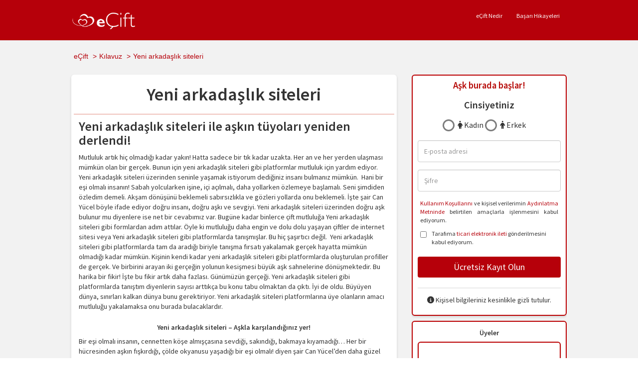

--- FILE ---
content_type: text/html; charset=UTF-8
request_url: https://www.ecift.com/kilavuz/yeni-arkadaslik-siteleri.html
body_size: 8706
content:
<!DOCTYPE html>
<html lang="tr" xmlns:fb="https://www.facebook.com/2008/fbml" xmlns:og="https://ogp.me/ns#">
    <head>
        
        <!-- Google Tag Manager -->
        <script>(function(w,d,s,l,i){w[l]=w[l]||[];w[l].push({'gtm.start':
            new Date().getTime(),event:'gtm.js'});var f=d.getElementsByTagName(s)[0],
            j=d.createElement(s),dl=l!='dataLayer'?'&l='+l:'';j.async=true;j.src=
            'https://www.googletagmanager.com/gtm.js?id='+i+dl;f.parentNode.insertBefore(j,f);
            })(window,document,'script','dataLayer','GTM-5PWNFWP');</script>
            <!-- End Google Tag Manager -->
    

        <meta name="viewport" content="width=device-width, initial-scale=1, maximum-scale=1, user-scalable=no">
    <meta http-equiv="X-UA-Compatible" content="ie=edge">
            <title>Yeni arkadaşlık siteleri | eCift</title>
        <meta http-equiv="Content-Type" content="text/html; charset=utf-8" >
            <meta name="keywords" content="Yeni arkadaşlık siteleri, yeni, arkadaşlık siteleri, siteleri, arkadaşlık, yeni arkadaşlık" >
                <meta name="description" content="Yeni arkadaşlık siteleri artık eCift.com ile ücretsiz! Avantajlı hizmetlerinden şimdi yararlanın, büyük aşkı bulun!" >
        
    <meta name="theme-color" content="#b6000a" >
    <meta name="robots" content="index, follow, noodp" >
            <meta property="fb:page_id" content="342044255359" >
        <meta property="og:title" content="Yeni arkadaşlık siteleri" >
        <meta property="og:type" content="article" >
        
        <link rel="stylesheet" type="text/css" href="/build/1970/styles/editorial.style.css" >
        
    <meta name="google-site-verification" content="RR5XNADluYuBVhyQ1l5vK0KJVI2BvD6BJIh22_j3fUU" >

          <link rel="canonical" href="https://www.ecift.com/kilavuz/yeni-arkadaslik-siteleri.html">
        
    <link rel="stylesheet" type="text/css" href="/build/1970/styles/vendor.style.css" >
    <link rel="stylesheet" type="text/css" href="/build/1970/styles/ecift.general.css" >
    <link rel="stylesheet" type="text/css" href="/build/1970/styles/ecift.media.css" >
            <link rel="stylesheet" type="text/css" href="/build/1970/styles/ecift.chatbox.css" >
        
    <script src="/build/1970/scripts/vendor/jquery/jquery.min.js"></script>
    <script src="/build/1970/scripts/vendor/bootstrap.min.js"></script>
    <script src="/build/1970/scripts/misc.main.ui-functions.min.js"></script>
    
            <script src="/build/1970/scripts/misc.ui-functions.min.js"></script>
	<script src="/build/1970/scripts/chatbox.min.js"></script>
	<script src="/build/1970/scripts/vendor/fancybox.min.js"></script>
        
    <link rel="shortcut icon" href="/favicon.ico" >
    <link rel="apple-touch-icon" href="/build/images/apple-touch-icon.png" >
    <link rel="apple-touch-icon-precomposed" href="/build/images/apple-touch-icon.png" >
    </head>    
    <body class="single">
            <!-- Google Tag Manager (noscript) -->
    <noscript><iframe src="https://www.googletagmanager.com/ns.html?id=GTM-5PWNFWP" height="0" width="0" style="display:none;visibility:hidden"></iframe></noscript>
    <!-- End Google Tag Manager (noscript) -->
                
                
                    <header id="page-header">
        <nav class="mainNavigation topLogin ">
        <div class="container" id="header-wrapper">
            <div class="row hidden-xs pt-5">
                <div id="headerLogo" class="col-xs-2">
                    <a href="https://www.ecift.com/"  >
                        <img src="/images/ecift-logo.png" alt="ecift.com" >
                    </a>
                </div>
                <div class="col-xs-10">
                                            <ul class="topMenuEditorial" >
                            <li>
                                                                    <a href="https://www.ecift.com/editorial/ecift-nedir/ecift-nedir.html" class="">
                                        <span>eÇift Nedir</span>
                                    </a>
                                                            </li>
                            <li>
                                                                    <a href="https://www.ecift.com/editorial/ecift-nedir/basari-hikayeleri.html" class="">
                                        <span>Başarı Hikayeleri</span>
                                    </a>
                                                            </li>
                        </ul>
                                    </div>
            </div>
            <div class="row" id="header">
                <div class="col-md-12">
                                                
<script type="text/javascript">
    //<![CDATA[
    var allNotifications = {
        mtimer : '',
        startMessageCountRefresh : function() {
            var dataRefresh = $('#header-message-menu').find('#message-count').attr('data-refresh');
            if (dataRefresh == 1) {
                allNotifications.mtimer = setInterval(function () {
                    allNotifications.getMessageCount();
                }, 300 * 1000);
            }
        },
        getMessageCount: function() {
            var dataRefresh = $('#header-message-menu').find('#message-count').attr('data-refresh');
            if (dataRefresh == 1) {
                $.ajax({
                    type: "GET",
                    url: '/message-ajax_get_user_message_notify.html',
                    dataType: "json",
                    success: function (d) {
                        if (typeof d.count != 'undefined') {
                            if (d.count > 0) {
                                $('#message-count').text(allNotifications.getDisplayedValue(d.count));
                                allNotifications.showNotificationBlock(d.count);
                            }
                        }
                    },
                    error: function (xhr, sts, err) {
                        $('#message-count').text(allNotifications.getDisplayedValue(0));
                    }
                });
            }
        },
        showNotificationBlock : function(count) {
            var dataCount = parseInt($('#message-count').attr('data-count'));
            if (parseInt(count) > 0) {
                if (count > 0 && dataCount != count) {
                    $('#message-count').attr('data-count', count).text(allNotifications.getDisplayedValue(count));
                    $('#message-count').css({'display' : 'block'});
                    if (!$('#header-message-menu').hasClass('activeMenu')) {
                        $('#message-count').css({'background' : '#fff'});
                    }
                }
            }
        },
        getDisplayedValue : function (count) {
            return (count > 9) ? '9+' : count;
        },
        showNotification : function () {
            allNotifications.getMessageCount();
            allNotifications.startMessageCountRefresh();
        }
    };

    $(document).ready(function () {
        allNotifications.showNotification();
        
        $('.topMenu > li').on('mouseover', function(){
            var liElements = $('.topMenu > li');
            for(var i=0; i < liElements.length; i++){
                var li = liElements.eq(i);
                if ($(this).attr('id') !== li.attr('id') && $(this).attr('id') !== 'menuPremium') {
                    if (li.hasClass('activeMenu')) {
                        li.removeClass('activeMenu');
                    }
                }
            }
        });
        
        $('.topMenu > li').on('mouseout', function(){
            var liElements = $('.topMenu > li');
            for(var i=0; i < liElements.length; i++){
                var li = liElements.eq(i);
                if (!li.hasClass('activeMenu') && li.find('a.activeMenu').length > 0) {
                    li.addClass('activeMenu');
                }
            }
        });
        
        $('body').on('click','#menuSidebar', function (e) {
            e.preventDefault();
            $( ".sidebar-menu, .sidebar-inner, #sidebar-overlay" ).toggleClass('active');
        });
        $('body').on('click','#closeSidebar, #sidebar-overlay', function (e) {
            e.preventDefault();
            $( ".sidebar-menu, .sidebar-inner, #sidebar-overlay" ).toggleClass('active');
        });

        var pageTitle = $("title").text();
        $(window).blur(function() { $("title").text("eÇift'e Hoşgeldiniz!"); });
        $(window).focus(function() { $("title").text(pageTitle); });
        
        var sidebarLinks = $('#sidebar-menu-ul > li > a');
        
        sidebarLinks.off('click').on('click', function(){
            sidebarLinks.removeClass('active');
        });
        
        var menuData = '/' + 'editorial-index' + '.html';
        var calledPathname = window.location.pathname;
        
        if (calledPathname === '/personal-manage_profile.html' || 
                calledPathname === '/personal-personal_data.html' || 
                calledPathname === '/personal-notification_options.html' || 
                calledPathname === '/personal-deleteprofile.html') {
            menuData = '/personal-manage_profile.html';
        }
       
        sidebarLinks.each(
            function( index ) {
                $(this).removeClass('active');
                var linkUrl = $(this).attr('href');
                if (calledPathname === '/' || calledPathname === '/index.html') {
                    if(linkUrl === '/') {
                        $(this).addClass('active');
                    }
                } else if (linkUrl.indexOf(calledPathname) !== -1 || linkUrl.indexOf(menuData) !== -1) {
                    $(this).addClass('active');
                }
            });

    });
    //]]>
</script>
                                    </div>
            </div>
        </div>
    </nav>
    </header>        
                    <main class="mainBg" id="main-wrapper">
                <div class="container" id="main">
                    <div class="row mainRow">
                        <style>
    .list.home-partners .column-middle img {
        width: 70px;
        margin-top: 20px;
    }
    .list.home-partners .column-middle div.column-main.float-left {
        width: 150px;
    }
    #start-info-couples h1 {
        text-align: center;
        border-bottom: solid 1px #e28b80;
        padding-bottom: 20px;
    }
    .column-main-inner > .csc-default > .box-bordered {
        width: 100% !important;
    }
    .column-main-inner > .csc-default .box-margin > img {
        margin: 10px;
    }
</style>

 
<div class="breadcrumb">
<ul>
<li>
<a href="/">eÇift</a> >
</li><li>
<a href="/kilavuz/kilavuz.html">Kılavuz</a> >
</li>
<li>
<span>Yeni arkadaşlık siteleri</span>
</li>
</ul>
</div>
<div id="start-info-couples" class="column-main col-md-8 col-xs-12"><div class="column-main-inner">
<div id="c5493" class="csc-default" ><div class="box-bordered">
<h1>Yeni arkadaşlık siteleri</h1>
<div class="box-margin">
<h2>Yeni arkadaşlık siteleri ile aşkın tüyoları yeniden derlendi!</h2>
<h3>
<a href="/kilavuz/"></a>
</h3>
<p class="bodytext">Mutluluk artık hiç olmadığı kadar yakın! Hatta sadece bir tık kadar uzakta. Her an ve her yerden ulaşması mümkün olan bir gerçek. Bunun için yeni arkadaşlık siteleri gibi platformlar mutluluk için yardım ediyor. Yeni arkadaşlık siteleri üzerinden seninle yaşamak istiyorum dediğiniz insanı bulmanız mümkün.&nbsp; Hani bir eşi olmalı insanın! Sabah yolcularken işine, içi açılmalı, daha yollarken özlemeye başlamalı. Seni şimdiden özledim demeli. Akşam dönüşünü beklemeli sabırsızlıkla ve gözleri yollarda onu beklemeli. İşte şair Can Yücel böyle ifade ediyor doğru insanı, doğru aşkı ve sevgiyi. Yeni arkadaşlık siteleri üzerinden doğru aşk bulunur mu diyenlere ise net bir cevabımız var. Bugüne kadar binlerce çift mutluluğa Yeni arkadaşlık siteleri gibi formlardan adım attılar. Öyle ki mutluluğu daha engin ve dolu dolu yaşayan çiftler de internet sitesi veya Yeni arkadaşlık siteleri gibi platformlarda tanışmışlar. Bu hiç şaşırtıcı değil.&nbsp; Yeni arkadaşlık siteleri gibi platformlarda tam da aradığı biriyle tanışma fırsatı yakalamak gerçek hayatta mümkün olmadığı kadar mümkün. Kişinin kendi kadar yeni arkadaşlık siteleri gibi platformlarda oluşturulan profiller de gerçek. Ve birbirini arayan iki gerçeğin yolunun kesişmesi büyük aşk sahnelerine dönüşmektedir. Bu harika bir fikir! İşte bu fikir artık daha fazlası. Günümüzün gerçeği. Yeni arkadaşlık siteleri gibi platformlarda tanıştım diyenlerin sayısı arttıkça bu konu tabu olmaktan da çıktı. İyi de oldu. Büyüyen dünya, sınırları kalkan dünya bunu gerektiriyor. Yeni arkadaşlık siteleri platformlarına üye olanların amacı mutluluğu yakalamaksa onu burada bulacaklardır. </p>
<h3>Yeni arkadaşlık siteleri &#8211; Aşkla karşılandığınız yer! </h3>
<p class="bodytext">Bir eşi olmalı insanın, cennetten köşe almışçasına sevdiği, sakındığı, bakmaya kıyamadığı… Her bir hücresinden aşkın fışkırdığı, çölde okyanusu yaşadığı bir eşi olmalı! diyen şair Can Yücel’den daha güzel aşk tarifi yapan var mı bilemem ama yeni arkadaşlık siteleri platformları bu dizelerin dijital versiyonu olabilecek kıvamda. Yeni arkadaşlık siteleri platformlarında nasıl birini aradığınızı bildikten sonra onu bulamama gibi bir durum yaşamak oldukça nadir olacaktır. Önce kişi ne istediğini bilmeli. Kendini bildiği kadar, karşısındaki insanı da tanımlayabilmeli. Dolayısıyla yeni arkadaşlık siteleri kişiye aradığı insana dair kriterlerini belirleme olanağı veriyor. Bilimsel ilişki araştırmalarının sonucuna göre en mutlu çiftler en çok ortak yanlarını olanlardır. Ne kadar uyum, o kadar mutluluk demek bu anlamda isabetli olacaktır. Yeni arkadaşlık siteleri&nbsp;tanışmaları daha güvenli ve rahat ortama taşımanın özelliğini sunuyor. Zaman ve mekan ise önemini kaybediyor. Yani kişiler istedikleri her an ve yer yerden yeni arkadaşlık siteleri üzerinden&nbsp;bağlanabiliyorlar. Hiçbir mesajı veya hiçbir potansiyel eşi kaçırma riski bulunmuyor. Ev konforunu terk etmeden, hatta pijamalarıyla aradığı doğru insanın karşısına çıkma lüksü ise paha biçilmez. Hayat sevince güzel, hayat doğru insanla güzel sloganı ise evlenme siteleri aşk burada başlar ile devam ediyor. </p>
</div>
<div class="clearfix"></div>
</div></div>
</div>
</div><div id="start-info-tour"  class="column-sub col-md-4 col-xs-12"><div class="sidebar box-margin-bottom">
<div id="c5834" class="csc-default" >
<div class="box-margin-bottom">
    <style>
        #login-register-sidebar-title {
            font-size: 14pt;
            margin-bottom: 15px;
            text-align: center;
            color: #b60b09;
        }

        #sidebar_gender_man, #sidebar_gender_woman {
            margin-left: 15px;
        }

        .form-row {
            margin-bottom: 6px;
        }

        #login-register-sidebar-submit {
            margin-left: 45px;
        }


        #login-register-sidebar-form-container .registerForm .genderLine  {
            text-align: center;
        }
        #login-register-sidebar-form-container .registerForm .genderLine strong {
            display: block;
             font-size: 20px;
            margin-bottom: 14px;
        }
        #login-register-sidebar-form-container .registerForm .genderLine label {
            font-size: 16px;
            margin-right: 10px;
            padding-left: 10px;
        }
        #login-register-sidebar-form-container .registerForm .genderLine label span {
            position: relative;
            top: -8px;
        }
        #login-register-sidebar-form-container .registerForm .genderLine label .ei {
            font-size: 25px;
            color: #bcbcbc;
            margin: 0 5px;
            position: relative;
            top: -3px;
        }
        .form-group input {
            height:44px;
        }
    </style>



<div id="login-register-sidebar-form-container">
    <div id="row login-register-sidebar-form">
        <form class="registerForm" id="register_sidebar_data" 
              name="register_data" method="post" action="/user-login.html">
            <input type="hidden" name="form_group" value="register"/>
            <h5 id="login-register-sidebar-title">
                Aşk burada başlar!
            </h5>
            <div class="formZone  openOnChoice">
                <div id="register-landing-row-gender" class="form-group genderLine">
                    <strong>Cinsiyetiniz</strong>
                    <div class="radio thick radio-inline">
                        <input type="radio" id="gender_woman" value="woman" name="gender"  class="radio-gender"/>
                        <label for="gender_woman">
                            <i class="fa fa-female"></i> Kadın                        </label>
                    </div>
                    <div class="radio thick radio-inline">
                        <input type="radio" id="gender_man" value="man" name="gender"  class="radio-gender"/>
                        <label for="gender_man">
                            <i class="fa fa-male"></i> Erkek                        </label>
                    </div>
                                    </div>
                <div class="form-group">
                    <input type="email" class="form-control" id="email" name="email" placeholder="E-posta adresi" value="">
                                    </div>
                <div class="form-group">
                    <input type="password" class="form-control" placeholder="Şifre" name="password1" value="" autocomplete="off">
                                    </div>
            </div>

            <div id="register-landing-row-terms" class="openOnChoice">
                <div class="form-row clearfix">
                    <div class="float-left">
                        <div class="float-left pull-left  " style="font-weight: lighter;font-size: 1.2rem;text-align: left;margin-bottom: 10px">
                            <input type="hidden" name="rules" value="yes" id="rules"  class="rules checked-checkbox"/>
                            <div class="float-left pull-left col-xs-12 px-5" style="text-align: justify;">
                                                                    <a class="modal_popup_terms_terms_of_use" title="Kullanım Koşulları" href="">Kullanım Koşullarını</a> ve kişisel verilerimin <a class="modal_popup_terms_enlighting" title="Aydınlatma Metni" href="">Aydınlatma Metninde</a> belirtilen amaçlarla işlenmesini kabul ediyorum.                                                            </div>
                        </div>
                        <div class="float-left pull-left " style="font-weight: lighter;font-size: 1.2rem;text-align: left;margin-bottom:10px">
                            <div class="float-left pull-left col-xs-12 px-5" style="text-align: left;">
                                <label for="rules_campaign" style="font-weight: lighter">
                                    <div class="rules_campaign_checkbox pull-left" style="margin: 0 10px 0 0;">
                                        <input type="checkbox" name="rules_campaign" value="yes" id="rules_campaign"  class="rules checked-chseckbox"/>
                                    </div>
                                                                            Tarafıma <a class="modal_popup_terms_teif" title="Ticari elektronik ileti formu" href="">ticari elektronik ileti</a> gönderilmesini kabul ediyorum.                                                                    </label>
                            </div>
                        </div>
                                            </div>
                </div>
            </div>
            <button class="register-submit-label btn btn-main btn-block btn-large">Ücretsiz Kayıt Olun </button>

            <span class="line"></span>

            <span class="loginHelp"><i class="fa fa-info-circle"></i> Kişisel bilgileriniz kesinlikle gizli tutulur.</span>
        </form>
    </div>
</div>
</div>
</div>
<div id="c635" class="csc-default" ><div class="box-bordered">
<h3>Üyeler</h3>
<div class="list home-partners">
<div id="c638" class="csc-default" ><div class="list-row new">
<div class="column-middle">
<img decoding="async" alt="" title="" class="profile-photo" src="https://content.ecift.com/wp-content/uploads/templ-D4Y58X46.jpg" />
<div class="column-main float-left">
<div class="column-left">
<a class="listrow-globallink" href="https://www.ecift.com/user-login.html">Derya</a>
<p><p class="bodytext">Öğretmen, 29 yaşında</p></p>
<ul class="bullet">
<li><a href="/user-login.html">Profili görüntüle</a></li>
</ul>
</div>
</div>
<div class="clear">&#160;</div>
</div>
</div></div>
<div id="c640" class="csc-default" ><div class="list-row new">
<div class="column-middle">
<img decoding="async" alt="" title="" class="profile-photo" src="https://content.ecift.com/wp-content/uploads/J4Y19X36.jpg" />
<div class="column-main float-left">
<div class="column-left">
<a class="listrow-globallink" href="https://www.ecift.com/user-login.html">Kaan</a>
<p><p class="bodytext">Mimar, 35 yaşında</p></p>
<ul class="bullet">
<li><a href="/user-login.html">Profili görüntüle</a></li>
</ul>
</div>
</div>
<div class="clear">&#160;</div>
</div>
</div></div>
</div>
<h3><a href="/user-login.html">&gt; Diğer Öneriler</a></h3>
</div></div>
<div id="c5839" class="csc-default" ><div class="box-bordered">
<h3>Kılavuz</h3>
<div class="box-margin">
<ul class="bullet">
<li><a href="/kilavuz/arkadaslik-sitesi.html">Arkadaşlık Sitesi</a></li><li><a href="/kilavuz/sohbet-sitesi.html">Sohbet Sitesi</a></li><li><a href="/kilavuz/islami-evlilik.html">İslami Evlilik</a></li><li><a href="/kilavuz/erkek-arayan-bayanlar.html">Erkek arayan bayanlar</a></li><li><a href="/kilavuz/dul-bayanlar.html">Dul Bayanlar</a></li><li><a href="/kilavuz/goenuelden-sevenler.html">Gönülden sevenler</a></li><li><a href="/kilavuz/almanyada-evlilik.html">Almanya’da Evlilik</a></li><li><a href="/kilavuz/alevi-arkadaslik-sitesi.html">Alevi arkadaşlık sitesi</a></li>
</ul>
</div>
</div></div>
</div>
<div class="clearfix"></div>
</div>
<div class="clearfix"></div>
<div class="invisible" id="meta">
<div id="title">Yeni arkadaşlık siteleri</div>
<div id="keywords">Yeni arkadaşlık siteleri, yeni, arkadaşlık siteleri, siteleri, arkadaşlık, yeni arkadaşlık</div>
<div id="description">Yeni arkadaşlık siteleri artık eCift.com ile ücretsiz! Avantajlı hizmetlerinden şimdi yararlanın, büyük aşkı bulun!</div>
</div> <script type="speculationrules">
{"prefetch":[{"source":"document","where":{"and":[{"href_matches":"/*"},{"not":{"href_matches":["/wp-*.php","/wp-admin/*","/wp-content/uploads/*","/wp-content/*","/wp-content/plugins/*","/wp-content/themes/clean/*","/*\\?(.+)"]}},{"not":{"selector_matches":"a[rel~=\"nofollow\"]"}},{"not":{"selector_matches":".no-prefetch, .no-prefetch a"}}]},"eagerness":"conservative"}]}
</script>

<div class="clearfix"></div>
<script src="/build/1970/scripts/vendor/t3lib/jsfunc.validateform.js" type="text/javascript"></script>
<script src="/build/1970/scripts/vendor/t3lib/sitetour.js" type="text/javascript"></script>

<script type="text/javascript">
    $(document).ready(function () {
        $('.column-main-inner .csc-default .breadcrumb').unwrap();
        $($('.column-main-inner  .breadcrumb').addClass('col-xs-12')).insertBefore('.column-main.col-md-8');
    });
</script>

                    </div>
                </div>
            </main>
        
                                <footer id="footer" class="secondaryFooter">
    <div class="container">
        <div class="row">
            <div class="col-md-12">
                <div class="footerSecMenu">
                    <a title="İletişim" 
                       href="https://www.ecift.com/editorial/iletisim.html">İletişim</a>
                    <a title="Yardım" 
                       href="https://yardim.ecift.com">Yardım</a>
                    <a title="Müşteri Hizmetleri" 
                       href="https://www.ecift.com/editorial/musteri-hizmetleri.html">Müşteri Hizmetleri</a>
                                        <a title="Güvenlik" 
                       href="https://www.ecift.com/editorial/guevenlik.html">Güvenlik</a>
                    <a title="Davranış Kuralları" 
                       href="https://www.ecift.com/editorial/davranis-kurallari.html">Davranış Kuralları</a>
                    <a title="Kişisel Verilerin Korunması" 
                       href="https://www.ecift.com/editorial/gizlilik-kosullari.html">Kişisel Verilerin Korunması</a>
                    <a title="Kullanım Koşulları" 
                       href="https://www.ecift.com/editorial/kullanim-kosullari.html">Kullanım Koşulları</a>
                                            <a title="Kariyer" 
                           href="https://www.ecift.com/editorial/kariyer.html">Kariyer</a>
                                    </div>
                                                    <div class="copyrightLine">
                        <span class="copyText">&copy; 2009-2026 Elit A.Ş.</span>
                        <div class="col-md-7 com-md-offset-1 socials socialSide">
                            <a target="_blank" href="https://www.facebook.com/eciftcom"><i class="fa-brands fa-facebook"></i></a>
                            <a target="_blank" href="https://twitter.com/eCift"><i class="fa-brands fa-x-twitter"></i></a>
                            <a target="_blank" href="https://www.youtube.com/channel/UCwUfPKXjc_nlZeKO7ko4ESA"><i class="fa-brands fa-youtube"></i></a>
                            <a target="_blank" href="https://www.instagram.com/ecift/"><i class="fa-brands fa-instagram"></i></a>
                            <a target="_blank" href="https://www.pinterest.com/ecift"><i class="fa-brands fa-pinterest"></i></a>
                            <a target="_blank" href="https://www.tiktok.com/@ecift"><i class="fa-brands fa-tiktok"></i></a>
                        </div>
                    </div>
                                            </div>
        </div>
    </div>
</footer>
                        
        <script>
            //<![CDATA[
            let localtime = new Date();
            let jsoffset = localtime.getTimezoneOffset();

            jsoffset *= 60;
            $.ajax({
                type: 'POST',
                url: '/user-ajax_localtime_set.html',
                data: 'jsoffset=' + jsoffset,
                dataType: 'json',
                success: function (data) {},
                error: function (XMLHttpRequest, textStatus, errorThrown) {}
            });
            //]]>
        </script>
    
        
        <div class="box-msg-result-ajax-wrapper-v2" >
            <div id="box-msg-result-ajax-v2" class="box-msg-result-v2" >
                <div id="box-msg-result-ajax-text-v2"></div>
            </div>
        </div>
        <div id="modal-loader-please-wait" class="modal fade" role="dialog" tabindex="-1">
    <div class="modal-dialog modal-dialog-centered modal-dialog-centered-new">
        <div class="modal-content">
            <div class="modal-body info_popup">
                <div class="content text-center">
                    <h2 id="modal-loader-please-wait-title" class="font-weight-normal">
                        Lütfen bekleyin...                    </h2>
                    <div class="loader-wrap"><i class='fa fa-circle-o-notch fa-spin'></i></div>
                </div>
            </div>
        </div>
    </div>
</div>
                        
<div id="modal-loader-connecting" class="modal fade" role="dialog" tabindex="-1">
    <div class="modal-dialog modal-dialog-centered modal-dialog-centered-new">
        <div class="modal-content">
            <div class="modal-body info_popup">
                <div class="content text-center">
                    <h2 id="modal-loader-connecting-title" style="font-weight: normal;">
                        Güvenlik sunucusuna bağlanıyor...</h2>
                    <div class="loader-wrap"><i class='fa fa-circle-o-notch fa-spin'></i></div>
                </div>
            </div>
        </div>
    </div>
</div>

<div id="matching-info-modal" class="modal fade edit-data-modal" role="dialog" tabindex="-1">
    <div class="modal-dialog modal-dialog-centered">
        <div class="modal-content">
            <div class="modal-header">
                <a class="close" data-dismiss="modal" data-target="#matching-info-modal">
                    <i class="fa-solid fa-xmark"></i>
                </a>
                <h2 id="matching-info-modal-title"></h2>
            </div>
            <div class="modal-body">
                <div class="content pt-0 clearfix">
                    <p id="matching-info-modal-text" style="font-size: 16px;"></p>
                </div>
            </div>
            <div class="p-20">
                <div class="row">
                    <div class="col-xs-10 col-xs-push-1 col-sm-8 col-sm-push-2">
                        <input type="button" value="Kapat" 
                                class="btn btn-block btn-main ecift-styled-xl-button ecift-styled" 
                                data-dismiss="modal" data-target="#matching-info-modal" >
                    </div>
                </div>
            </div>
        </div>
    </div>
</div>

<div id="modal-dynamic-content" class="modal fade edit-data-modal" role="dialog" tabindex="-1">
    <div class="modal-dialog modal-dialog-centered modal-dialog-centered-new">
        <div class="modal-content">
            <div class="modal-body info_popup" id="popup-loader" style="justify-content:center;">
                <div class="text-center">
                    <h2 id="modal-dynamic-content-title" class="font-weight-normal mb-30">Lütfen bekleyin...</h2>
                    <div class="loader-wrap"><i class='fa fa-circle-o-notch fa-spin'></i></div>
                </div>
            </div>
            <div class="modal-header popup-content initial-hidden">
                <a class="close" data-dismiss="modal">
                    <i class="fa-solid fa-xmark"></i>
                </a>
                <h2></h2>
            </div>
            <div class="modal-body popup-content scrolled-div" id="popup-content" style="display: none;"></div>
            <div class="modal-footer popup-content initial-hidden p-20 no-border">
                <div class="row">
                    <div class="col-xs-10 col-xs-push-1 col-sm-8 col-sm-push-2">
                        <input type="button" value="Kapat" 
                                class="btn btn-block btn-main ecift-styled-xl-button ecift-styled" 
                                data-dismiss="modal" data-target="#modal-dynamic-content" >
                    </div>
                </div>
            </div>
        </div>
    </div>
</div>

<script>
    let static_urls_string = '{"about_us":"editorial\/iletisim.html","help":"https:\/\/yardim.ecift.com","customer_services":"editorial\/musteri-hizmetleri.html","security":"editorial\/guevenlik.html","code_of_conduct":"editorial\/davranis-kurallari.html","privacy":"editorial\/gizlilik-kosullari.html","enlighting":"editorial\/aydinlatma-metni.html","teif":"editorial\/ticari-ileti-onay-formu.html","terms_of_use":"editorial\/kullanim-kosullari.html","career":"editorial\/kariyer.html","press":"editorial\/basin\/basin.html","magazine":"editorial\/magazin\/hosgeldiniz.html","success_stories":"editorial\/ecift-nedir\/basari-hikayeleri.html","what_is_ecift":"editorial\/ecift-nedir\/ecift-nedir.html","csae_policy":"editorial\/cocuk-guvenligi-standartlari-politikasi.html","fb":"https:\/\/www.facebook.com\/eciftcom","twitter":"https:\/\/twitter.com\/eCift","youtube":"https:\/\/www.youtube.com\/channel\/UCwUfPKXjc_nlZeKO7ko4ESA","instagram":"https:\/\/www.instagram.com\/ecift\/","apple":"https:\/\/apps.apple.com\/app\/apple-store\/id963186757?pt=2124695&ct=homepage&mt=8","android":"https:\/\/play.google.com\/store\/apps\/details?id=com.ecift.android&referrer=utm_source%3Dhomepage%26utm_medium%3Decift%26utm_campaign%3Dwebsite_home","tiktok":"https:\/\/www.tiktok.com\/@ecift","pinterest":"https:\/\/www.pinterest.com\/ecift"}';
    
    $(document).ready(function() {
        $('#modal-dynamic-content').on('show.bs.modal', function (event) {
            let static_urls = JSON.parse(static_urls_string);
            loadDynamicContentModal(event, static_urls);
        });

        $('#modal-dynamic-content').on('hidden.bs.modal', function (event) {
            unloadDynamicContentModal();
        });

        $('body').off('click', '.profile-graph-labels span i.fa').on('click', '.profile-graph-labels span i.fa', function () {
            loadModalMatchingInfo($(this));
        });
    });
    
    /**
     * 
     * @param {type} event
     * @param {type} static_urls
     * @returns {undefined}
     */
    function loadDynamicContentModal(event, static_urls) {
        
        let url = '';
        let textTitle = '';
        let target = $(event.relatedTarget);
        let targetClass = target.attr('class');
        let targetId = target.attr('id');

        if (!empty(targetClass) && targetClass.includes('modal_popup_terms_')) {
            let textType = targetClass.replace('modal_popup_terms_', '');
            url = '/' + static_urls[textType] + ' .section-text';
            textTitle = target.attr('title');
        } else if (!empty(targetId) && targetId.includes('customer_service_link')){
            url = target.attr('href');
        } else {
            return;
        }

        loadPopupContentModal(url, textTitle);
    }
        
    /**
     * 
     * @param {type} url
     * @param {type} textTitle
     * @returns {undefined}
     */
    function loadPopupContentModal(url, textTitle) {
        $('#popup-content').load(url, function() {
            $('#popup-content').attr('style', 
                function(i, s) {
                    let headerFooterHeight = 
                            $('.modal-header.popup-content').outerHeight() + 
                            $('.modal-footer.popup-content').outerHeight();
                    return setModalHeight(s, headerFooterHeight);
                }).animate({scrollTop: 0});
            $('#modal-dynamic-content .modal-header.popup-content > h2').html((textTitle || ''));
            $('#modal-dynamic-content .popup-content').show();
            $('#popup-loader').hide();
        });
    }

    /**
     * 
     * @returns {undefined}
     */
    function unloadDynamicContentModal() {
       $('#modal-dynamic-content .popup-content').hide();
       $('#popup-loader').show();
       $('#popup-content').empty();
       $('#modal-dynamic-content .modal-header.popup-content > h2').empty();
    }

    /**
     * 
     * @param {type} element
     * @returns {undefined}
     */
    function loadModalMatchingInfo(element) {
       $('#matching-info-modal-title').html(element.data('title'));
       $('#matching-info-modal-text').html(element.data('text'));
       $('#matching-info-modal').modal('show');
    }
</script>
    </body>
</html>

--- FILE ---
content_type: text/css;charset=utf-8
request_url: https://www.ecift.com/build/1970/styles/editorial.style.css
body_size: 630
content:
.sidebar div div {
    text-align: center;
}
.column-main{
    float: left;
}
.mainBg .breadcrumb {
    background-color: inherit;
    padding: 0px 15px;
    margin-bottom: 0px;
    margin-top: 22px;
    width: 100%;
}
.mainBg .breadcrumb ul li {
    float: left;
}
.mainBg .breadcrumb ul {
    display: inline-block;
}
.column-main .column-main-inner .breadcrumb {
    display: none;
}
.column-sub{
    float: right;
    overflow: hidden;
}
.sidebar .icon-label-link{
    margin: 10px 5px;
}
.sidebar .csc-default .box-bordered {
    width: initial !important;
}

.column-main-inner .csc-default .editorial h1, .column-main-inner .csc-default .editorial h2{
    font-size: 16px !important;
}
.column-main-inner .csc-default .editorial h2 a{
    font-size: 16px !important;
}
.column-main-inner .csc-default .box-info {
    width:100% !important;
    padding: 0px;
}

.column-main-inner {
    background: #fff;
    border-radius: 6px;
    box-shadow: 0 2px 4px 0 rgba(0,0,0,.15);
    padding: 20px 5px;
    overflow: hidden;
}
.modal-body {
    max-height: 430px !important;
    overflow-x: hidden !important;
    overflow-y: scroll !important;
    padding: 0px;
}

/*HEADER*/
.login_link_bar{
    display:none;
}
.login_link_bar>div:nth-child(1){
    float : left;
    margin-left: 10px;
}
.login_link_bar>div:nth-child(1) img {
    float : left;
    width: 50%;
}
header>div:nth-child(1)>div:nth-child(2){
    float : right;
    margin: 3px 13px 0 0;
}
div#register-landing-submit {
    height: 155px !important;
}
#startpage_user_login{
    margin:auto;
    min-width: 190px;
}
.only_mobile{
    display: block !important;
}
.linklist li {
    text-align: left;
    list-style-type: disc;
    list-style-position: outside;
    padding-left: 15px;
    padding-top: 5px;

}
.sliderForm{
    z-index: 100;
}
.imp-content-vertical-line {
    height: 560px;
    width: 1px;
    background-color: #cccccc;
    font-size: 0px;
    line-height: 0px;
    float: left;
    margin-top: 20px;
}
.margin-top-15 { margin-top: 15px !important;}
.staticDesc2 { text-align: left !important;}
#friendfeed-link{display: none;}


/*EDITORIAL*/
.column-main-inner .csc-default .box-content{
    padding: 21px 40px !important;
}
h1, h2, h3, h4, h5, h6 {
    font-weight: normal;
}
.modal-body {
    max-height: 450px !important ;
    overflow-x: hidden !important ;
    overflow-y: scroll !important ;
}
.tabset-wrapper{
    margin: 0 20px;
}
.csc-default ul.tabset {
    border-bottom: 1px solid #ededed;
    list-style-type: none;
    display: inline-block;
}
.csc-default ul.tabset li {
    padding: 0 20px;
}
.csc-default ul.tabset li a {
    font-size : 18px;
    font-weight: bold;
    text-decoration: none;
    color: #bcbcbc;
}

.csc-default ul.tabset li a.selected {
    cursor: pointer;
    font-weight: bold;
    border-bottom : 2px solid #b6000a;
    color: #b6000a;
}
.csc-default ul.tabset li a:hover {
    border-bottom : 2px solid #b6000a;
    color: #b6000a;
}
.tab-content-wrapper {
    background-color: #ffffff;
}
.box-content {
    background-color: #fff;
}
.box-content h4{
    margin: 10px 0;
}

.list-row-simple img {
    float : left;
    margin:20px;
}

.csc-default .box-content>div:first-child .box-content img, .box-info .column-centered img {
    width: 100%;
}
.padding-top-15 .tab-content-wrapper p.bodytext {
    margin-bottom: 0px;
}
.csc-default .box-content>div:first-child img {
    width: 100%;
    max-width: 74px;
}
#editorial-header .box-content>div:first-child img:first-child {
    max-width: initial;
}

#editorial-header .sitetour-panel {
    width: 100%!important;
}

#editorial-header .sitetour-panel img {
    width: auto!important;
}

.csc-default .box-content>div:first-child .box-content img, .box-info .column-centered img {
    width: 100%;
}
.padding-top-15 .tab-content-wrapper p.bodytext {
    margin-bottom: 0px;
}
p.bodytext{
    margin: 10px 0;
}
.csc-default .tab-content-wrapper div:nth-child(2){
    padding-left: 20px;
}
#c2340  .tab-content-wrapper div:nth-child(2), #c2550  .tab-content-wrapper div:nth-child(2) {
     padding-left: 0px;
}
#c2727{
    display: none;
}
#c2727 div:empty{display: none;}
#c3358 img, #c2726 img, #c2729 img{
    max-width: 100%;
}
#c2571 .editorial h4 {
    font-size: initial;
}
#c2550 .csc-default  div p.bodytext:last-child,
#c2340 .csc-default  div p.bodytext:last-child
{
    margin: 0 0 60px 0;
}
#c2570 .box-content {
    padding: 46px 40px !important;
}
.column-main-inner .csc-default .editorial h2 a.external-link-new-window {
    font-size: 14px !important;
}

.box-content .float-left.column-70 ~ .box-white.box-margin-top {
    padding-left: 35%;
    margin-top:-35px;
}
.box-info.box-margin-bottom.editorial.item-container .csc-default .box-content{
    border-bottom : 1px solid #f2f2f2;
}

/*Old positional styles */

.column-centered {
text-align: center;
}

.column-left {
padding-right: 10px;
overflow: hidden;
}

.column-right {
padding-left: 10px;
overflow: hidden;
}

.column-middle {
padding: 0 10px;
overflow: hidden;
}

.column-content {
padding: 10px;
overflow: hidden;
}

.column-half {
width: 49.111%;
width: expression("49.111%");
overflow: hidden;
}

.column-quarter {
width: 24.666%;
overflow: hidden;
}

.column-third {
width: 33.333%;
width: expression("32%");
overflow: hidden;
}

.column-2third {
width: 66.666%;
overflow: hidden;
}

.column-100 {
width: 100%;
overflow: hidden;
}

.column-90 {
width: 90%;
width: expression("89%");
overflow: hidden;
}

.column-95 {
width: 94%;
overflow: hidden;
}

.column-85 {
width: 85%;
overflow: hidden;
}

.column-80 {
width: 79%;
overflow: hidden;
}

.column-75 {
width: 74%;
overflow: hidden;
}

.column-73 {
width: 73%;
overflow: hidden;
}

.column-65 {
width: 65%;
overflow: hidden;
}

.column-60 {
width: 59%;
width: expression("59%");
overflow: hidden;
}

.column-55 {
width: 54.9%;
width: expression("54%");
overflow: hidden;
}

.column-45 {
width: 44%;
width: expression("44%");
overflow: hidden;
}

.column-40 {
width: 38%;
width: expression("37%");
overflow: hidden;
}

.column-33 {
width: 33.3%;
width: expression("33%");
overflow: hidden;
}

.column-20 {
width: 18%;
overflow: hidden;
}

.column-15 {
width: 13%;
overflow: hidden;
}

/*--- bootstrap btn custom --- */
.btn-custom {
    background-color: #cf1212;
    border-color: #cf1212;
    color : #fff
}
.btn-custom:hover,
.btn-custom:focus,
.btn-custom:active,
.btn-custom.active {
    background-color: #b81010;
    border-color: #a00e0e;
    color : #ddd
}
.btn-custom.disabled:hover,
.btn-custom.disabled:focus,
.btn-custom.disabled:active,
.btn-custom.disabled.active,
.btn-custom[disabled]:hover,
.btn-custom[disabled]:focus,
.btn-custom[disabled]:active,
.btn-custom[disabled].active,
fieldset[disabled] .btn-custom:hover,
fieldset[disabled] .btn-custom:focus,
fieldset[disabled] .btn-custom:active,
fieldset[disabled] .btn-custom.active {
    background-color: #cf1212;
    border-color: #cf1212;
    color : #ddd
}

button.red-btn {
    background: #f2f2f2;
    color: #2a2a2a;
}

#app-wrapper .invisible, #app-wrapper .column-sub {
    display: none;
}

@media screen and (min-width: 220px) and (max-width: 766px){
    header .login_link_bar {
        background: #222;
        color: #fff;
        border-top: 5px solid #222;
        display: list-item;
    }
    header .login_link_bar>div:nth-child(1){
        float : left;
        margin-left: 10px;
    }
    header .login_link_bar>div:nth-child(1) img {
        float : left;
        width: 50%;
    }
    .csc-default .box-content>div:first-child .box-content img, .box-info .column-centered img {
        width: 100%;
    }
    .csc-default .box-content>div:first-child, .column-30 {
        margin: 10px;
        overflow: hidden;
    }
    #logo {
        display: none;
    }
    .login-label-desktop{
        display: none !important;
    }
    .mainNavigation {
        background: #222222;
    }
    #login-row {
        display: none;
        margin: auto;
        width: 200px;
    }

    .loginSlider {
        height: auto !important;
    }
    .loginFormContainer {
        margin-top: 13px;
    }
    .sliderForm {
        top: 120px !important;
        position: inherit;
        top: 70px;
        right: 0;
        bottom: 0;
        left: 0;
    }
    .login-label-desktop {
        display: none !important;
    }
    .loginFormContainer .registerForm .genderLine label {
        font-size: 14px;
        margin-right: 2px;
    }
    .csc-default ul li {
        min-width: 100%;
        float: left;
    }
}

@media screen and (min-width: 767px) and (max-width: 1023px){
    header .topLogin{
        display: block !important;
        opacity: 1 !important;
        margin-top: 0px !important;
    }
    header .login_link_bar {
        background: #222;
        color: #fff;
        border-top: 5px solid #222;
        display: none;
    }
}

@media screen and (min-width: 1024px) and (max-width: 2048px){
    header .topLogin{
        display: block !important;
        opacity: 1 !important;
        margin-top: 0px !important;
    }
    header .login_link_bar {
        background: #222;
        color: #fff;
        border-top: 5px solid #222;
        display: none;
    }
}



--- FILE ---
content_type: text/css;charset=utf-8
request_url: https://www.ecift.com/build/1970/styles/vendor.style.css
body_size: -424
content:
@import url("/build/fonts/sourcesanspro.min.css");
@import url("/build/fonts/fontawesome-free-6.7.2-web/css/fontawesome.min.css");
@import url("/build/fonts/fontawesome-free-6.7.2-web/css/brands.min.css");
@import url("/build/fonts/fontawesome-free-6.7.2-web/css/solid.min.css");
@import url("/build/fonts/fontawesome-free-6.7.2-web/css/regular.min.css");
@import url("/build/fonts/fontawesome-free-6.7.2-web/css/v4-shims.min.css");
@import url("/build/styles/ecift.lib.css");
@import url("/build/styles/ecift.icons.css");
@import url("/build/styles/vendor/fancybox.min.css");

--- FILE ---
content_type: text/css;charset=utf-8
request_url: https://www.ecift.com/build/1970/styles/ecift.general.css
body_size: 26287
content:
/* IMPORTANT: this variables are using in ecift.media.css */
:root {
  --main-color: #b6000a;
  --main-color-active: #a20009;
  --main-color-footer: #bb0002;
  --main-bg-color: #f2f2f2;
  --text-link-color-active: #979797;
  --text-success-story: #262626;
  --text-color-main: #333;
  --text-color-grey: #7d7d7d;
  --text-color-payment-grey: #aeacac;
  --icon-color-grey: #bcbcbc;
  --icon-color-green: #7ab002;
  --checked-color-green: #54870b;
  --select-color-grey: #999;
  --shimmer-color-grey: #ebebeb;
  --border-color-grey: #ddd;
  --border-color-lightgrey: #e8e8e8;
  --campaign-background: linear-gradient(45deg, #00c9a7 0%, #845ec2 100%);
}

.container{
    max-width: 1024px;
    width: 100%
}

a {
    color: var(--main-color);
}

a:focus, a:hover {
    color: var(--text-link-color-active);
}

/* MARGINS */
/* ALL */
.m-0 {
    margin: 0!important;
}

.m-20 {
    margin: 20px!important;
}

/* X AXIS */
.mx-10 {
    margin-left: 10px!important;
    margin-right: 10px!important;
}

/* TOP */
.mt-0 {
    margin-top: 0!important;
}

.mt-5 {
    margin-top: 5px!important
}

.mt-10 {
    margin-top: 10px!important
}

.mt-15 {
    margin-top: 15px!important
}

.mt-20 {
    margin-top: 20px!important
}

/* BOTTOM */
.mb-0 {
    margin-bottom: 0!important
}

.mb-5 {
    margin-bottom: 5px!important
}

.mb-10 {
    margin-bottom: 10px!important
}

.mb-15 {
    margin-bottom: 15px!important
}

.mb-20 {
    margin-bottom: 20px!important
}

.mb-25 {
    margin-bottom: 25px!important
}

.mb-30 {
    margin-bottom: 30px!important
}

/* LEFT */
.ml-20 {
    margin-left: 20px!important
}

/* RIGHT */
.mr-5 {
    margin-right: 5px!important;
}

.mr-10 {
    margin-right: 10px!important
}

.mr-20 {
    margin-right: 20px!important
}
/* END OF MARGINS */

/* PADDINGS */
/* ALL */
.p-0 {
    padding: 0!important;
}

.p-5 {
    padding: 5px!important;
}

.p-10 {
    padding: 10px!important;
}

.p-15 {
    padding: 15px!important;
}

.p-20 {
    padding: 20px!important;
}

.p-30 {
    padding: 30px!important;
}

/* X AXIS */
.px-0 {
    padding-left: 0px!important;
    padding-right: 0px!important;
}

.px-5 {
    padding-left: 5px!important;
    padding-right: 5px!important;
}

.px-10 {
    padding-left: 10px!important;
    padding-right: 10px!important;
}

.px-15 {
    padding-left: 15px!important;
    padding-right: 15px!important;
}

.px-20 {
    padding-left: 20px!important;
    padding-right: 20px!important;
}

.px-30 {
    padding-left: 30px!important;
    padding-right: 30px!important;
}

/* Y AXIS */
.py-5 {
    padding-top: 5px!important;
    padding-bottom: 5px!important;
}

.py-10 {
    padding-top: 10px!important;
    padding-bottom: 10px!important;
}

.py-20 {
    padding-top: 20px!important;
    padding-bottom: 20px!important;
}

/* TOP */
.pt-0 {
    padding-top: 0!important;
}

.pt-5 {
    padding-top: 5px!important;
}

.pt-10 {
    padding-top: 10px!important;
}

.pt-20 {
    padding-top: 20px!important;
}

.pt-30 {
    padding-top: 30px!important;
}

/* BOTTOM */
.pb-0 {
    padding-bottom: 0px!important;
}

.pb-10 {
    padding-bottom: 10px!important;
}

.pb-15 {
    padding-bottom: 15px!important;
}

.pb-20 {
    padding-bottom: 20px!important;
}

.pb-30 {
    padding-bottom: 30px!important;
}

/* LEFT */
.pl-0 {
    padding-left: 0!important;
}

.pl-20 {
    padding-left: 20px!important;
}


/* RIGHT */
.pr-0 {
    padding-right: 0!important;
}

.pr-10 {
    padding-right: 10px!important;
}

.pr-20 {
    padding-right: 20px!important;
}
/* END OF PADDINGS */

/* FONT WEIGHT */
.font-weight-normal {
    font-weight: normal;
}

.font-weight-bold {
    font-weight: 600;
}
/* END OF FONT WEIGHT */

/* LINE HEIGHT */
.line-height-0 {
    line-height: 0!important;
}
/* END OF LINE HEIGHT */

/* BORDER RADIUS */
.border-radius-6 {
    border-radius: 6px!important;
}
/* END OF BORDER RADIUS */

/* FONT SIZE */
.font-size-16 {
    font-size: 16px!important;
}

.font-size-18 {
    font-size: 18px!important;
}
/* END OF FONT SIZE */



body {
    font-family: Source Sans Pro, sans-serif
}

.select-color-grey {
    color: var(--select-color-grey);
}

button i.fa {
    margin-right: 13px
}

button.red-btn {
    background: var(--main-color)
}
button.btn-green {
    height: 35px
}

button.btn-green,
button.btn-green:active,
button.btn-green:active:focus,
button.btn-green:active:hover,
button.btn-green:focus,
button.btn-green:hover {
    background: var(--icon-color-green);
    color: #ffffff;
    border-color: var(--icon-color-green);
    border: 0
}

button.btn-large {
    padding: 8px 16px;
    font-size: 18px;
    line-height: 1.3333333
}

.topLogin form.form-inline label {
    font-weight: 600;
    margin-right: 20px
}

.topLogin form.form-inline input {
    margin-right: 10px
}

.topLogin form.form-inline input[type=mail].form-control,
.topLogin form.form-inline input[type=password].form-control,
.topLogin form.form-inline input[type=tel].form-control,
.topLogin form.form-inline input[type=text].form-control {
    width: 150px;
    height: 35px;
    line-height: 37px;
    vertical-align: middle;
    border-radius: 4px
}

.topLogin form.form-inline a.pwdRecovery {
    width: 80px;
    line-height: 17px;
    vertical-align: middle;
    text-align: left;
    font-size: 15px;
    flex-wrap: inherit;
    color: #ffffff;
    opacity: .9;
    text-decoration: underline;
    margin-left: 23px;
    display: inline-block
}
.topLogin h1, #login-row{
    display: inline-block;
}

.sliderForm {
    position: absolute;
    top: 70px;
    right: 0;
    bottom: 0;
    left: 0
}

.loginFormContainer, .testFormContainer {
    text-align: center;
    border-radius: 6px;
    margin-top: 40px
}

.loginFormContainer h1 {
    background: var(--main-color) url(../images/logo.png) 50% no-repeat;
    height: 86px;
    border-radius: 6px 6px 0 0;
    padding: 0;
    margin: 0;
    text-indent: -999999px
}

.loginFormContainer h2.form-title {
    background: var(--main-color);
    height: 86px;
    line-height: 86px;
    vertical-align: middle;
    color: #ffffff;
    border-radius: 6px 6px 0 0
}

.loginFormContainer .loginForm {
    background: #f5f5f5;
    padding: 20px 30px;
    border-radius: 0 0 6px 6px
}

.loginFormContainer .loginForm .formTitle {
    font-size: 26px
}

.loginFormContainer .loginForm .formSubtitle {
    font-size: 16px
}

.loginFormContainer .loginForm .formZone {
    background-color: #ffffff;
    border-radius: 4px;
    box-shadow: 0 2px 4px 0 rgba(0, 0, 0, .1);
    padding: 22px 15px 17px;
    margin: 16px 0 14px
}

.loginFormContainer .loginForm .formZone input[type=mail],
.loginFormContainer .loginForm .formZone input[type=password],
.loginFormContainer .loginForm .formZone input[type=tel],
.loginFormContainer .loginForm .formZone input[type=text] {
    height: 40px
}

.loginFormContainer .loginForm a.recoverPwd {
    text-align: right;
    color: #323232;
    text-decoration: underline;
    margin-bottom: 13px;
    display: inline-block;
    float: right
}

.loginFormContainer .loginForm a.loginHelp {
    color: #323232;
    text-decoration: underline
}

.loginFormContainer .loginForm a.loginHelp i.fa {
    color: #000000;
    margin-right: 10px
}

.loginFormContainer .registerForm h2.form-title {
    font-size: 24px;
    font-weight: 400
}

.loginFormContainer .registerForm .formZone {
    padding-top: 14px
}

.loginFormContainer .registerForm .genderLine strong {
    display: block;
    font-size: 20px;
    margin-bottom: 14px
}

.loginFormContainer .registerForm .genderLine label {
    font-size: 16px;
    margin-right: 10px
}

.loginFormContainer .registerForm .genderLine label span {
    position: relative;
    top: -8px
}

.loginFormContainer .registerForm .genderLine label .ei {
    font-size: 25px;
    color: var(--icon-color-grey);
    margin: 0 5px;
    position: relative;
    top: -3px
}

h1, h2, h3, h4, h5, h6 {
    font-weight: 600;
    padding: 0;
    margin: 0
}

h2 {
    font-size: 26px
}

h2.staticTitle,
h3.staticTitle {
    font-size: 34px
}

span.line {
    background: hsla(0, 0%, 59%, .2);
    height: 2px;
    width: 100%;
    margin: 20px 0 13px;
    display: block
}

.badge {
    font-size: 14px;
    font-weight: 600;
    border-radius: 0;
    padding: 3px 7px;
    position: absolute;
    top: 0;
    left: 0
}

.badge.new-badge {
    background: #ffb500
}

.tab-container {
    margin-top: 20px
}

.tab-container .box.tab-box {
    margin: 0
}

.tab-container .nav-tabs > li.active > a,
.tab-container .nav-tabs > li.active > a:focus,
.tab-container .nav-tabs > li.active > a:hover,
.tab-container .nav-tabs > li > a,
.tab-container .nav-tabs > li > a:focus,
.tab-container .nav-tabs > li > a:hover {
    font-size: 16px;
    font-weight: 600;
    color: var(--text-color-main);
    padding: 10px 25px
}

.tab-container .nav-tabs > li.active > a .tab-item-count,
.tab-container .nav-tabs > li.active > a:focus .tab-item-count,
.tab-container .nav-tabs > li.active > a:hover .tab-item-count,
.tab-container .nav-tabs > li > a .tab-item-count,
.tab-container .nav-tabs > li > a:focus .tab-item-count,
.tab-container .nav-tabs > li > a:hover .tab-item-count {
    font-size: 14px;
    color: var(--text-color-grey);
    margin-left: 5px
}

.pagination {
    margin: 10px 0 0
}

.pagination li.active a {
    background-color: var(--main-color);
    color: #ffffff;
    border-color: var(--main-color)
}

.pagination li a,
.pagination li a:focus,
.pagination li a:hover {
    color: var(--main-color)
}

.step-container {
    width: 70%;
    margin: 10px auto 15px auto;
    overflow: hidden
}

.step-container.full-width {
    width: 100%
}

.step-container .step {
    width: 33%;
    font-weight: 600;
    color: var(--icon-color-grey);
    float: left;
    font-size: 14px;
    display: flex;
}

.step-container .step .step-no {
    width: 46px;
    height: 46px;
    line-height: 40px;
    vertical-align: middle;
    text-align: center;
    font-size: 22px;
    color: var(--icon-color-grey);
    border: 3px solid var(--icon-color-grey);
    border-radius: 50%;
    margin-right: 15px;
    display: block;
    float: left;
    flex-shrink: 0;
}

.step-container .step.active-step {
    color: #323232
}

.step-content {
    display: flex;
    align-items: center;
}

.step-container .step.active-step .step-no {
    color: var(--main-color);
    border-color: var(--main-color)
}

.step-container.mini .step .step-no {
    line-height: 30px;
    width: 36px;
    height: 36px;
}

.step-container.mini-4 .step {
    width: 25%;
    line-height: 36px
}

.step-container.mini-4 .step .step-no {
    line-height: 28px;
    width: 36px;
    height: 36px
}
.step-container .title{
    line-height: 34px !important;
}

.questionsContainer .step-container {
    width: 100%;
    margin-bottom: 20px
}
footer.secondaryFooter {
    background: #e4e4e4
}

footer.secondaryFooter a {
    color: #323232
}

footer.secondaryFooter .footerSecMenu {
    padding: 10px 0;
    text-align: center;
}

footer.secondaryFooter .footerSecMenu a {
    font-size: 12px;
    margin-right: 12px
}

footer.secondaryFooter .footerSecMenu a:last-child {
    margin-right: 0
}

footer.secondaryFooter .copyrightLine {
    margin: 25px 0 30px;
    overflow: hidden;
    border-top: 2px solid hsla(0, 0%, 59%, .2);
}

footer.secondaryFooter .copyrightLine .copyText {
    font-size: 12px;
    float: left
}

footer.secondaryFooter .copyrightLine .socialSide {
    float: right
}

footer.secondaryFooter .copyrightLine .socialSide a {
    margin: 0 5px
}

.topLogin {
    background: #180204;
    font-size: 16px;
    color: #ffffff;
    padding: 17px 0 18px
}

.ppDropdown {
    position: relative
}

#ppDropdown, #ptpDropdown {
    background: #ffffff;
    width: 275px;
    padding: 0;
    border: 1px solid rgba(0, 0, 0, .15);
    position: absolute;
    right: 15px;
    z-index: 51;
    display: none;
    text-align: left;
    white-space: nowrap;
}

#ptpDropdown {
    width: 250px;
    right: 0;
    top: 0;
    display: block;
    border-radius: 6px;
    border: none;
    opacity: 0;
    transform: scale(0);
}

#ptpDropdown.opened {
    opacity: 1;
    transform: scale(1);
    transform-origin: top right;
    transition: transform 0.2s cubic-bezier(0.45, 0.03, 0.52, 0.95),opacity 0.2s cubic-bezier(0.45, 0.03, 0.52, 0.95);
}

#closePtpDropdown {
    line-height: 1;
    padding: 20px 0 0 0;
    color: #000;
    opacity: .2;
    font-size: 21px;
    font-weight: 700;
}

#closePtpDropdown:hover,
#closePtpDropdown:hover * {
    color: #000;
    opacity: .5;
}

.userProfileMenuHeader {
    background: url(../images/bg.jpg);
    background-size: 100% 88px;
    width: 100%;
    height: 88px;
    padding: 25px 20px
}

.userProfileMenuHeader span,
.userProfileMenuHeader strong {
    line-height: 18px;
    vertical-align: middle;
    font-size: 18px;
    font-weight: 700;
    color: #ffffff;
    display: block
}

.userProfileMenuHeader span {
    font-size: 14px;
    font-weight: 400
}

.userProfileMenuList {
    padding: 0;
}

.userProfileMenuList li {
    padding: 0 0 0 20px;
    margin: 0;
    float: none;
    display: list-item;
}

.partnerProfileMenuList li {
    padding: 0 20px;
}

.userProfileMenuList li.bordered {
    border-bottom: 1px solid var(--border-color-grey);
}

.userProfileMenuList li.bordered>a {
    border-bottom: 0;
}

.userProfileMenuList li a {
    color: var(--text-color-main);
    padding: 10px 0;
    line-height: 40px;
    font-size: 16px;
    font-weight: 400;
    display: block;
    border-bottom: 1px var(--border-color-grey) solid;
}

.userProfileMenuList li:last-child a {
    border: none
}

.userProfileMenuList li a:hover, .userProfileMenuList li a:hover *, 
.userProfileMenuList li a.active, .userProfileMenuList li a.active * {
    color: var(--main-color);
    text-decoration: none;
}

.userProfileMenuList li a .ei {
    color: #727272;
    margin-right: 5px;
    position: relative;
    top: 1px
}

.userProfileMenuList li a .ecift-icon-svg {
    width: 24px; 
    height: 24px;
    display: inline-block;
    margin-right: 10px;
    margin-bottom: -4px;
}

a#closeSidebar .ecift-icon-svg {
    width: 12px; 
    height: 12px;
    display: inline-block;
}

.userProfileMenuList li a .ei.ecift-icon-visitors2 {
    font-size: 14px
}

.userProfileMenuList li:last-child {
    border: none
}

.loginSlider {
    background: #000000
}

.loginSlider img:focus {
    outline: 0
}

.checkbox {
    padding-left: 20px
}

.checkbox label {
    display: inline-block;
    vertical-align: middle;
    position: relative;
    padding-left: 5px
}

.checkbox label:before {
    content: "";
    width: 17px;
    height: 17px;
    border: 1px solid #cccccc;
    border-radius: 3px;
    background-color: #ffffff;
    transition: border .15s ease-in-out, color .15s ease-in-out
}

.checkbox label:after,
.checkbox label:before {
    display: inline-block;
    position: absolute;
    left: 0;
    margin-left: -20px
}

.checkbox label:after {
    width: 16px;
    height: 16px;
    top: 0;
    padding-left: 3px;
    padding-top: 1px;
    font-size: 11px;
    color: #555555
}

.checkbox input[type=checkbox],
.checkbox input[type=radio] {
    opacity: 0;
    z-index: 1;
    cursor: pointer
}

.checkbox input[type=checkbox]:focus + label:before,
.checkbox input[type=radio]:focus + label:before {
    outline: thin dotted;
    outline: 5px auto -webkit-focus-ring-color;
    outline-offset: -2px
}

.checkbox input[type=checkbox]:checked + label:after,
.checkbox input[type=radio]:checked + label:after {
    font-family: FontAwesome;
    content: "\f00c"
}

.checkbox input[type=checkbox]:indeterminate + label:after,
.checkbox input[type=radio]:indeterminate + label:after {
    display: block;
    content: "";
    width: 10px;
    height: 3px;
    background-color: #555555;
    border-radius: 2px;
    margin-left: -16.5px;
    margin-top: 7px
}

.checkbox input[type=checkbox]:disabled,
.checkbox input[type=radio]:disabled {
    cursor: not-allowed
}

.checkbox input[type=checkbox]:disabled + label,
.checkbox input[type=radio]:disabled + label {
    opacity: .65
}

.checkbox input[type=checkbox]:disabled + label:before,
.checkbox input[type=radio]:disabled + label:before {
    background-color: #eeeeee;
    cursor: not-allowed
}

.checkbox.checkbox-circle label:before {
    border-radius: 50%
}

.checkbox.checkbox-inline {
    margin-top: 0
}

.checkbox-primary input[type=checkbox]:checked + label:before,
.checkbox-primary input[type=radio]:checked + label:before {
    background-color: #337ab7;
    border-color: #337ab7
}

.checkbox-primary input[type=checkbox]:checked + label:after,
.checkbox-primary input[type=radio]:checked + label:after {
    color: #ffffff
}

.checkbox-danger input[type=checkbox]:checked + label:before,
.checkbox-danger input[type=radio]:checked + label:before {
    background-color: #d9534f;
    border-color: #d9534f
}

.checkbox-danger input[type=checkbox]:checked + label:after,
.checkbox-danger input[type=radio]:checked + label:after {
    color: #ffffff
}

.checkbox-info input[type=checkbox]:checked + label:before,
.checkbox-info input[type=radio]:checked + label:before {
    background-color: #5bc0de;
    border-color: #5bc0de
}

.checkbox-info input[type=checkbox]:checked + label:after,
.checkbox-info input[type=radio]:checked + label:after {
    color: #ffffff
}

.checkbox-warning input[type=checkbox]:checked + label:before,
.checkbox-warning input[type=radio]:checked + label:before {
    background-color: #f0ad4e;
    border-color: #f0ad4e
}

.checkbox-warning input[type=checkbox]:checked + label:after,
.checkbox-warning input[type=radio]:checked + label:after {
    color: #ffffff
}

.checkbox-success input[type=checkbox]:checked + label:before,
.checkbox-success input[type=radio]:checked + label:before {
    background-color: #5cb85c;
    border-color: #5cb85c
}

.checkbox-success input[type=checkbox]:checked + label:after,
.checkbox-success input[type=radio]:checked + label:after {
    color: #ffffff
}

.checkbox-primary input[type=checkbox]:indeterminate + label:before,
.checkbox-primary input[type=radio]:indeterminate + label:before {
    background-color: #337ab7;
    border-color: #337ab7
}

.checkbox-primary input[type=checkbox]:indeterminate + label:after,
.checkbox-primary input[type=radio]:indeterminate + label:after {
    background-color: #ffffff
}

.checkbox-danger input[type=checkbox]:indeterminate + label:before,
.checkbox-danger input[type=radio]:indeterminate + label:before {
    background-color: #d9534f;
    border-color: #d9534f
}

.checkbox-danger input[type=checkbox]:indeterminate + label:after,
.checkbox-danger input[type=radio]:indeterminate + label:after {
    background-color: #ffffff
}

.checkbox-info input[type=checkbox]:indeterminate + label:before,
.checkbox-info input[type=radio]:indeterminate + label:before {
    background-color: #5bc0de;
    border-color: #5bc0de
}

.checkbox-info input[type=checkbox]:indeterminate + label:after,
.checkbox-info input[type=radio]:indeterminate + label:after {
    background-color: #ffffff
}

.checkbox-warning input[type=checkbox]:indeterminate + label:before,
.checkbox-warning input[type=radio]:indeterminate + label:before {
    background-color: #f0ad4e;
    border-color: #f0ad4e
}

.checkbox-warning input[type=checkbox]:indeterminate + label:after,
.checkbox-warning input[type=radio]:indeterminate + label:after {
    background-color: #ffffff
}

.checkbox-success input[type=checkbox]:indeterminate + label:before,
.checkbox-success input[type=radio]:indeterminate + label:before {
    background-color: #5cb85c;
    border-color: #5cb85c
}

.checkbox-success input[type=checkbox]:indeterminate + label:after,
.checkbox-success input[type=radio]:indeterminate + label:after {
    background-color: #ffffff
}

.radio {
    padding-left: 20px
}

.radio label {
    display: inline-block;
    vertical-align: middle;
    position: relative;
    padding-left: 5px
}

.radio label:before {
    content: "";
    width: 17px;
    height: 17px;
    left: 0;
    border: 1px solid #cccccc;
    border-radius: 50%;
    background-color: #ffffff;
    transition: border .15s ease-in-out
}

.radio label:after,
.radio label:before {
    display: inline-block;
    position: absolute;
    margin-left: -20px
}

.radio label:after {
    content: " ";
    width: 11px;
    height: 11px;
    left: 3px;
    top: 3px;
    border-radius: 50%;
    background-color: #555555;
    -webkit-transform: scale(0);
    transform: scale(0);
    transition: transform .1s cubic-bezier(.8, -.33, .2, 1.33)
}

.radio input[type=radio] {
    opacity: 0;
    z-index: 1;
    cursor: pointer
}

.radio input[type=radio]:focus + label:before {
    outline: thin dotted;
    outline: 5px auto -webkit-focus-ring-color;
    outline-offset: -2px
}

.radio input[type=radio]:checked + label:after {
    -webkit-transform: scale(1);
    transform: scale(1)
}

.radio input[type=radio]:disabled {
    cursor: not-allowed
}

.radio input[type=radio]:disabled + label {
    opacity: .65
}

.radio input[type=radio]:disabled + label:before {
    cursor: not-allowed
}

.radio.radio-inline {
    margin-top: 0
}

.radio-primary input[type=radio] + label:after {
    background-color: #337ab7
}

.radio-primary input[type=radio]:checked + label:before {
    border-color: #337ab7
}

.radio-primary input[type=radio]:checked + label:after {
    background-color: #337ab7
}

.radio-danger input[type=radio] + label:after {
    background-color: #d9534f
}

.radio-danger input[type=radio]:checked + label:before {
    border-color: #d9534f
}

.radio-danger input[type=radio]:checked + label:after {
    background-color: #d9534f
}

.radio-info input[type=radio] + label:after {
    background-color: #5bc0de
}

.radio-info input[type=radio]:checked + label:before {
    border-color: #5bc0de
}

.radio-info input[type=radio]:checked + label:after {
    background-color: #5bc0de
}

.radio-warning input[type=radio] + label:after {
    background-color: #f0ad4e
}

.radio-warning input[type=radio]:checked + label:before {
    border-color: #f0ad4e
}

.radio-warning input[type=radio]:checked + label:after {
    background-color: #f0ad4e
}

.radio-success input[type=radio] + label:after {
    background-color: #5cb85c
}

.radio-success input[type=radio]:checked + label:before {
    border-color: #5cb85c
}

.radio-success input[type=radio]:checked + label:after {
    background-color: #5cb85c
}

input[type=checkbox].styled:checked + label:after,
input[type=radio].styled:checked + label:after {
    font-family: FontAwesome;
    content: "\f00c"
}

input[type=checkbox] .styled:checked + label:after,
input[type=checkbox] .styled:checked + label:before,
input[type=radio] .styled:checked + label:after,
input[type=radio] .styled:checked + label:before {
    color: #ffffff
}

.radio.thick label:before {
    width: 24px;
    height: 24px;
    border-width: 3px;
    border-color: var(--text-color-grey)
}

.radio.thick label:after {
    width: 8px;
    height: 8px;
    border-width: 3px;
    top: 8px;
    left: 8px
}

.radio.thick input[type=radio]:checked + label:before {
    border-color: var(--icon-color-green)
}

.radio.thick input[type=radio]:checked + label:after {
    background-color: var(--icon-color-green)
}

.ecift-styled-button {
    font-size: 14px!important;
    border: 1px solid transparent!important;
    padding: 6px 32px!important;
}

.ecift-styled-xl-button {
    font-size: 18px!important;
    border: 1px solid transparent!important;
    padding: 10px 50px!important;
    margin: 5px;
}

#confirm-email .ecift-styled-xl-button {
    white-space: initial;
}

.ecift-styled-icon-button {
    font-size: 22px!important;
    border: 1px solid transparent!important;
    padding: 6px 12px!important;
    margin: 5px;
}

.ecift-styled-button.active, 
.ecift-styled-button:active, 
.ecift-styled-button.focus, 
.ecift-styled-button:focus,
.ecift-styled-xl-button.active, 
.ecift-styled-xl-button:active, 
.ecift-styled-xl-button.focus, 
.ecift-styled-xl-button:focus,
.ecift-styled-icon-button.focus, 
.ecift-styled-icon-button:focus {
    outline-offset: 0!important;
    outline: none!important;
    text-decoration: inherit;
}

.ecift-styled-button-default, 
.ecift-styled-xl-button-default {
    color: var(--text-color-main)!important;
    background-color: #fff!important;
    border-color: #ccc!important;
}

.ecift-styled-icon-button {
    color: var(--text-color-main)!important;
    background-color: #fff!important;
}

.ecift-styled-transparent-button {
    border: 1px solid #e9e9e9;
    color: #e9e9e9;
    background-color: #55555500;
    border-radius: 4px;
}

.ecift-styled-transparent-button:hover, 
.ecift-styled-transparent-button:focus {
    color: #e9e9e9;
}

.icon-flipped {
    transform: scaleX(-1);
    -moz-transform: scaleX(-1);
    -webkit-transform: scaleX(-1);
    -ms-transform: scaleX(-1);
}

.ecift-styled-button-default.active, 
.ecift-styled-button-default:active, 
.ecift-styled-button-default:hover, 
.ecift-styled-xl-button-default.active, 
.ecift-styled-xl-button-default:active, 
.ecift-styled-xl-button-default:hover {
    color: var(--text-color-main)!important;
    background-color: #e6e6e6!important;
    border-color: #adadad!important;
}

.ecift-styled-icon-button.active, 
.ecift-styled-icon-button:active, 
.ecift-styled-icon-button:hover {
    opacity: 0.7;
    box-shadow: none;
}

.modal-body .icebreaker-wrapper {
    padding: 0; 
    margin: 0;
}

.modal-body .icebreaker, 
.modal-body.icebreaker-cancel, 
.modal-body.icebreaker-confirm, 
.modal-body.info_popup {
    text-align: left;
    font-size: 16px;
}

.modal-body.icebreaker-cancel .content, 
.modal-body.icebreaker-confirm .content,
.modal-body.info_popup .content {
    padding: 20px;
}

.modal-body.icebreaker-cancel .content h2, 
.modal-body.icebreaker-confirm .content h2, 
.modal-body.info_popup .content h2 {
    margin-bottom: 30px;
}

.modal-body .icebreaker fieldset.info-step {
    text-align: center;
}

.modal-body .icebreaker fieldset.info-step h2 {
    margin-bottom: 30px;
    font-size: 30px;
}

.modal-body .icebreaker fieldset.info-step p {
    margin: 0 0 10px!important;
}

.modal-body .questionsContainer {
    margin: 0;
    padding: 0;
    min-height: 450px;
    display: flex;
    align-items: center;
}

.modal-body .questionBody {
    margin: 0!important;
}

.modal-body .questionsContainer h5 {
    font-size: 18px;
    margin: 30px 0;
    text-align: center;
}

.modal-body .icebreaker p {
    width: 100%!important;
}

.modal-body .questionBlock {
    margin: 0;
    padding: 0;
    width: 100%;
}

.modal-body .info-step .questionBlock .button-row {
    margin: 40px 0 0 0;
}

.modal-body .questionBlock .button-row {
    text-align: center;
    margin: 30px 0 20px 0;
}

.icebreaker-cancel .button-row, 
.icebreaker-confirm .button-row, 
.info_popup .button-row {
    margin: 0 0 20px 0;
}

.badgeRound {
    display: block; 
    position: absolute; 
    font-size: 12px; 
    font-weight: 700; 
    line-height: 1; 
    padding: 3px 6px; 
    border: 2px solid transparent;
    border-radius: 10px; 
}

.mainNavigation {
    background: var(--main-color)
}

.userProfileMenuHeaderLogo {
    background: var(--main-color);
    padding: 9.5px 15px;
}

#closeSidebar {
    color: #fff;
    float: right;
    font-size: 20px;
    font-weight: 300;
}

#closeSidebar:hover {
    text-decoration: none;
    color: #da8084;
}

.topMenu {
    padding: 0;
    width: 100%;
    font-size: 0px;
}

.topMenuEditorial {
    padding: 0;
    width: 100%;
    line-height: 1;
    display: flex;
    flex-flow: row nowrap;
    justify-content: flex-end;
}

.topMenu li {
    display: inline-block;
    position: relative;
    overflow: hidden;
}

.topMenuEditorial li {
    display: inline-block;
    position: relative;
    padding-top: 0;
}

.topMenu li > a {
    padding: 11px 16px;
}

.topMenuEditorial li > a {
    font-size: 12px;
    color: #fff;
    padding: 5px 14px 9px 14px;
}

.topMenuEditorial li > a:hover, .topMenuEditorial li > a:focus, .topMenuEditorial li > a:active {
    text-decoration: none;
    color: #da8084;
}

.topMenu li > a, .hasDdMenu a {
    color: #da8084;
    text-decoration: none;
    display: block;
}

.topMenu li.hasDdMenu a span {
    line-height: 40px;
}

.topMenu li > a i.fa {
    font-size: 20px;
    padding-right: 5px;
}

.topMenu li > a i.ecift-icon {
    font-size: 22px;
    padding-right: 5px;
    vertical-align: bottom;
}

.topMenu li > a .ecift-icon-svg {
    float: left;
}

.topMenu li > a span {
    font-size: 16px;
    line-height: 48px;
    vertical-align: middle;
}

.topMenu li > a.activeMenu {
    color: #ffffff;
    font-weight: 600
}

.topMenu li#menuMessages > a .badgeRound {
    top: 10px; 
    left: 42px;
    font-size: 12px; 
    font-weight: 700; 
    line-height: 1; 
    border: 2px solid var(--main-color);
    background: #da8084; 
    color: var(--main-color);
}

.topMenu li#menuMessages > a.activeMenu .badgeRound {
    background: #fff; 
}

.topMenu li.menuPremium:after {
    background-color: transparent;
}

.topMenu > li:hover::after, .topMenu > li.activeMenu:after, .topMenu > li.hasDdMenu:hover::after {
    -webkit-transform: translate3d(0, -6px, 0);
    transform: translate3d(0, -6px, 0);
}

.topMenu > li:after, .topMenu > li.hasDdMenu:after  {
    background-color: #fff;
    pointer-events: none;
    position: absolute;
    content: "";
    left: 0px;
    height: 4px;
    width: 100%;
    bottom: -4px;
    -webkit-transform: translate3d(0, 0, 0);
    transform: translate3d(0, 0, 0);
    -webkit-transition: -webkit-transform .1s ease-in;
    transition: -webkit-transform .1s ease-in;
    transition: transform .1s ease-in;
    transition: transform .1s ease-in, -webkit-transform .1s ease-in;
}

.topMenu > li#menuSidebar > a > i{
    color : #fff;
    font-size: 24px;
    padding: 0;
}

.topLogin .dropdownbutton{
    display: inline-block;
    float: left;
    width: 60px;
    padding-right: 15px;
    padding-left: 15px;
}
.topLogin .dropdownbutton a{
    color : #fff;
    font-size: 24px;
    margin: 8px;
}

.topLogin h1#logo{
    padding : 0px;
}
.hasDdMenu {
    text-align: right;
}
.hasDdMenu .ppDropdown {
    color : #fff;
    white-space:nowrap;
    display: inline-block;
    padding: 15px 0;
}
header {
    min-width : 320px;
}
header#page-header {
    width: 100%;
    position: sticky;
    top: 0;
    z-index: 4;
}
.hasDdMenu .ppDropdown img {
    border: 2px solid #ffffff;
    margin-right: 10px;
    border-radius: 50%;
    width: 56px;
    height: 56px;
}

.hasDdMenu .ppDropdown i.fa {
    margin-right: 0;
    margin-left: 10px;
}

.overflow-x-hidden{
    overflow-x: hidden !important;
}

.overflow-x-auto{
    overflow-x: auto !important;
}

.subNavigation.mainsub {
    background: #ffffff;
    display: none;
    border-bottom: 1px solid var(--border-color-grey);
}

.subNavigationTabs {
    background: #ffffff;
    padding-top: 91px;
}

.subNavigation.mainsub .subMenu, 
.static-tabs-menu {
    display: flex;
    white-space: nowrap;
    overflow-x: auto;
    width: 100%;
    scrollbar-width: none;
}

.subNavigation.mainsub .subMenu::-webkit-scrollbar, 
.static-tabs-menu::-webkit-scrollbar {
    display: none;
}

.subNavigation.mainsub .submenu_container .afterlis, .subNavigation.mainsub .submenu_container .beforelis {
    position: absolute;
    background-color: #fff;
    color: #b60b09;
    font-size: 18px;
    padding-top: 17px;
    padding-bottom: 15px;
    z-index: 1;
    opacity: 0;
}

.subNavigation.mainsub .submenu_container .afterlis {
    right: 0px;
    padding-left: 40px;
    padding-right: 5px;
}

.subNavigation.mainsub .submenu_container .beforelis {
    left: 0px;
    padding-left: 5px;
    padding-right: 40px;
}

.subNavigation.mainsub .submenu_container {
    list-style: none;
    display: flex;
    width: 100%;
    overflow-x: hidden;
    position: relative;
    padding-left: 15px;
    padding-right: 15px;
    -webkit-overflow-scrolling: touch;
}

.subNavigation.mainsub .subMenu li, 
.static-tabs-menu li {
    white-space: nowrap;
    width: 100%;
    display: inline-flex;
    justify-content: center;
    position: relative;
}

.subNavigation.mainsub .subMenu li a, 
.static-tabs-menu li a {
    padding: 15px;
    border: 0;
}

.subNavigation.mainsub .subMenu li:after, 
.static-tabs-menu li:after {
    background-color: var(--main-color);
    pointer-events: none;
    position: absolute;
    content: "";
    height: 3px;
    left: 0px;
    width: 100%;
    bottom: 0px;
    opacity: 0;
    -webkit-transition: opacity .2s ease;
    transition: opacity .2s ease;
}

.subNavigation.mainsub .subMenu li:hover::after, 
.subNavigation.mainsub .subMenu li.active:after, 
.subNavigation.mainsub .subMenu li.activeSubMenu:after, 
.static-tabs-menu li:hover::after, 
.static-tabs-menu li.active:after, 
.static-tabs-menu li.activeSubMenu:after {
    opacity: 1;
}

.subNavigation.mainsub .subMenu li.disabled:hover::after, 
.static-tabs-menu li.disabled:hover::after {
    opacity: 0!important;
}

.subNavigationTabs .subMenu li {
    float: left;
    white-space: nowrap;
    padding: 0 15px;
}

.subNavigation.mainsub .subMenu a, 
.subNavigationTabs .subMenu a, 
.static-tabs-menu a {
    font-size: 14px;
    font-weight: 600;
    color: var(--text-color-grey);
    text-decoration: none;
    padding: 12px 0;
    border-bottom: 2px solid #ffffff;
    display: block
}

.subNavigation.mainsub .subMenu a.activeSubMenu, 
.subNavigation.mainsub .subMenu li.active a,
.subNavigationTabs .subMenu a.activeSubMenu, 
.subNavigationTabs .subMenu li.active a {
    color: #323232;
    border-color: var(--main-color)
}
.subNavigation.mainsub .subMenu a.inactiveSubMenu, 
.subNavigationTabs .subMenu a.inactiveSubMenu {
    font-weight: normal !important;
}

.subNavigation.mainsub .subMenu.full-centered-2 li, 
.subNavigationTabs .subMenu.full-centered-2 li {
    width: 50%;
    text-align: center;
    margin: 0
}

.subNavigation.mainsub .subMenu.full-centered-2 li a, 
.subNavigationTabs .subMenu.full-centered-2 li a {
    font-size: 18px;
    padding: 15px 0 9px
}

.subMenu.subMenuMyProfile a {
    font-size: 18px!important;
}
.ecift-icon-svg {
    width: 48px; 
    height: 48px;
    display: inline-block;
}

.ecift-icon-svg.broken-heart {
    width: 128px; 
    height: 106px;
    color: var(--main-color);
}

.mainBg {
    background: var(--main-bg-color);
    padding-bottom: 40px;
}

.box {
    background: #ffffff;
    border-radius: 6px;
    margin-top: 20px;
    padding: 0px 20px;
}

.box .box-header {
    border-bottom: 1px solid var(--border-color-grey);
    padding: 10px 0px 0px;
}

.box .box-header span.box-title {
    font-size: 15px;
    color: var(--text-color-main);
    font-weight: 600;
    padding: 0 2px;
    margin-bottom: 5px;
    display: block;
    position: relative
}

.box .box-header span.box-title i {
    margin-right: 10px
}

.box .box-header span.box-title i.fa-info-circle {
    font-size: 14px;
    color: var(--text-color-grey);
    position: absolute;
    top: 7px;
    right: 10px;
    cursor: pointer
}

.box .box-header span.box-info {
    font-size: 14px;
    padding: 0 20px
}

.box .box-header span.box-info i {
    color: var(--icon-color-grey);
    font-style: normal
}

.box .box-header span.box-info em {
    color: var(--text-color-main);
    font-style: normal
}

.box .box-header i.fa {
    font-size: 20px;
    color: var(--icon-color-grey)
}

.box .box-header i.ecift-icon {
    font-size: 20px;
    color: var(--icon-color-grey);
    vertical-align: sub;
}

.box .box-body > ul li {
    padding: 10px 0px;
    border-bottom: 1px solid var(--border-color-grey);
    overflow: hidden;
    position: relative
}

.box .box-body > ul li img {
    box-shadow: 0 2px 4px 0 rgba(0, 0, 0, .1);
    border: 2px solid #ffffff;
    margin-right: 10px;
    float: left;
    border-radius: 50%;
}

.box .box-body > ul li .msgDetails {
    float: left
}

.box .box-body > ul li .msgDetails i.fa {
    color: var(--icon-color-grey)
}

.box .box-body > ul li .msgDetails strong.userJob {
    font-size: 16px;
    font-weight: 600;
    color: var(--main-color);
    display: block
}

.box .box-body > ul li .msgDetails em {
    font-style: normal
}

.box .box-body > ul li .msgDetails span.compatibilityPerc {
    display: block
}

.box .box-body > ul li a.check-details {
    float: right;
    width: 45px;
    height: 45px;
    margin: 18px 0 5px 20px;
    border: 1px solid #dfdfdf;
    border-radius: 50%;
    background: #ffffff;
    box-shadow: 0 0 2px 1px hsla(0, 0%, 67%, .2);
    color: var(--icon-color-grey);
    text-align: center;
}

.box .box-body > ul li a.check-details.centered {
    margin: 0 0 0 20px;
    top: 50%;
    position: relative;
    transform: translate(0, -50%);
}

.box .box-body > ul li a.check-details i {
    line-height: 45px;
    vertical-align: middle;
    text-align: center;
    font-size: 20px;
    margin-top: -1px;
    margin-left: 1px;
}

.box .box-footer {
    text-align: right;
    padding: 10px 7px;
}

.box .box-footer.bordered {
    border-top: 1px solid var(--border-color-grey);
}

.box .box-footer a {
    font-size: 14px;
    font-weight: 600;
    color: var(--main-color);
}

.box.profileBox li {
    display: flex;
    align-items: center;
}

.box.profileBox li a.profile-link, 
.box.profileBox li a.profile-link:hover {
    color: var(--text-color-main);
    flex-grow: 1;
    text-decoration: none;
}

.box.profileBox strong.profileCode {
    font-size: 20px;
    display: block
}

.box.profileBox .profileCompletion {
    font-size: 12px
}

.box.profileBox .box-footer a {
    text-align: left;
    color: var(--main-color);
    text-decoration: underline;
    margin-bottom: 8px;
    display: block
}

.box.profileBox .box-footer a i.fa {
    color: var(--text-color-grey);
    margin-right: 10px
}

.box.sideBox {
    padding-top: 15px;
}

.box.sideBox .box-body {
    padding: 10px 7px;
}

.box .welcomeSteps {
    padding: 22px 0px 32px;
}

.box .welcomeSteps strong.welcomeTitle {
    font-size: 20px;
    display: block;
}

.box .welcomeSteps span.welcomeSubtitle {
    color: rgba(51, 51, 51, .6);
    margin-bottom: 10px;
    display: block;
}

.box .welcomeSteps span.stepNo {
    width: 36px;
    height: 36px;
    border-radius: 100%;
    line-height: 32px;
    vertical-align: middle;
    text-align: center;
    font-size: 14px;
    font-weight: 700;
    color: var(--main-color);
    border: 2px solid var(--main-color);
    margin-bottom: 6px;
    display: block
}

.box .welcomeSteps a {
    color: var(--main-color);
    text-decoration: underline
}
.box .welcomeSteps #content{
    display: inline-block;
}
.box.profile-box .box-header {
    border: none;
    padding: 20px
}

.box.profile-box .box-header h2 {
    vertical-align: middle;
    line-height: 36px
}

.box.profile-box .box-header .box-title-icon {
    background: var(--main-color);
    width: 36px;
    height: 36px;
    border-radius: 100%;
    text-align: center;
    line-height: 34px;
    color: #ffffff;
    margin-right: 10px;
    display: inline-block
}

.box.profile-box .box-header .box-title-icon i.fa {
    color: #ffffff
}

.box.profile-box .box-header .box-title-icon i.ei {
    font-size: 16px;
    color: #ffffff
}

.box.profile-box .box-body {
    padding: 0 20px 40px 66px
}

.box.profile-box .icebreaker .box-body {
    padding: 0 10px 10px 10px
}

.box.profile-box .box-body .profile-info-line {
    font-size: 16px
}

.box.profile-box .box-body .profile-info-line strong {
    color: #323232
}

.box.profile-box .box-body .profile-info-line p {
    color: var(--text-color-grey);
    margin-top: 5px
}

.box.profile-box .box-body .profile-info-line.border-bottom {
    border-bottom: 1px solid hsla(0, 0%, 59%, .2);
    margin-bottom: 12px
}

.box.profile-edit-box .panel-group {
    margin: 0 15px
}

.box.profile-edit-box .panel-group .panel {
    border: 0
}

.box.profile-edit-box .panel-heading {
    background: #ffffff;
    padding: 10px
}

.box.profile-edit-box .panel-heading .feature-name {
    width: 40%;
    font-size: 14px;
    display: block;
    float: left
}

.box.profile-edit-box .panel-heading .feature-content {
    width: 50%;
    font-size: 14px;
    font-weight: 600;
    display: block;
    float: left
}

.box.profile-edit-box .panel-heading .feature-edit {
    width: 10%;
    text-align: right;
    font-size: 18px;
    color: var(--main-color);
    display: block;
    float: right;
    position: relative;
    top: -2px
}

.box.feature-box .box-header {
    border: none;
    padding: 10px 0 6px;
    position: relative
}

.box.feature-box .box-header h3 {
    font-size: 24px;
    padding: 0 10px;
    margin-bottom: 5px
}

.box.feature-box .box-header a.edit-features {
    position: absolute;
    top: 15px;
    right: 15px
}

.box.feature-box .box-header a.edit-features i.fa {
    font-size: 18px !important;
    color: var(--main-color) !important
}

.box.feature-box .box-body ul.feature-list {
    padding: 0 15px 1px
}

.box.feature-box .box-body ul.feature-list li {
    line-height: 24px;
    vertical-align: middle;
    color: #7c7c7c;
    border: none;
    padding: 0;
    margin: 0 0 8px
}

.box.feature-box .box-body ul.feature-list li i.ei,
.box.feature-box .box-body ul.feature-list li i.fa {
    width: 24px;
    height: 28px;
    line-height: 24px;
    vertical-align: middle;
    text-align: center;
    font-size: 22px;
    margin-right: 10px
}

.box.feature-box .box-body ul.feature-list li i.ei.ecift-icon-zodiac,
.box.feature-box .box-body ul.feature-list li i.fa.ecift-icon-zodiac {
    font-size: 14px;
    position: relative;
    top: 2px
}

.box.notifications-box {
    padding-top: 10px;
    padding-bottom: 20px;
}

.box.profile-photo-box {
    padding: 10px;
}

.box.profile-photo-box .box-body {
    padding: 10px
}

.box.profile-photo-box .box-body .btn-box {
    border: 1px solid var(--border-color-grey);
    border-radius: 4px;
    padding: 10px;
    margin: 0 0 10px
}

.box.profile-photo-box .box-body .btn-box .btn {
    font-size: 16px;
    padding: 6px 0
}

.box.profile-photo-box .box-body .btn-box i.fa {
    font-size: 22px;
    position: relative;
    top: 1px
}

.box.profile-photo-box .box-body ul {
    font-size: 14px;
}

.box.profile-photo-box .box-body ul span {
    font-size: 16px;
    font-weight: 600;
    margin-right: 5px
}

.box.profile-photo-box .box-footer {
    background: var(--main-bg-color);
    border-radius: 4px;
    overflow: hidden
}

.box.profile-photo-box .box-footer img {
    max-width: 15%;
    margin-right: 2%;
    border: 2px solid #ffffff;
    box-shadow: 0 2px 4px 0 rgba(0, 0, 0, .1);
    float: left
}

.box.profile-photo-box .box-footer .box-footer-desc {
    max-width: 100%;
    float: left
}

.box.profile-photo-box .box-footer p {
    text-align: left
}

.box.profile-photo-box .box-footer a {
    text-align: left;
    display: block
}

.box.suggestion-box .box-header {
    border-bottom: 1px solid var(--border-color-grey)
}

.box.suggestion-box .box-header h2 {
    font-size: 22px;
    float: left
}

.box.suggestion-box .box-body {
    padding: 0
}

.box.suggestion-box .box-body > ul li {
    padding: 10px 0px
}

.box.suggestion-box .box-body > ul li .msgDetails {
    margin-top: 10px
}

.box.suggestion-box .box-body span.userHarmony {
    background: url(../images/icon-hearts.png) 0 no-repeat;
    background-size: auto 16px;
    line-height: 25px;
    vertical-align: middle;
    padding-left: 30px;
    display: block
}

.box.suggestion-box .box-body span.userHarmony i {
    font-style: normal;
    font-weight: 600
}

ul, ul li {
    margin: 0;
    padding: 0
}

ul li {
    list-style-type: none
}

ul.disced li {
    list-style-type: disc
}

.cover-container-shimmer, 
.cover-container-shimmer-light {
    max-width: 100%;
    position: relative;
    height: auto;
}

.cover-container-shimmer-light {
    aspect-ratio : 1;
}

.top-profile-background {
    max-width: 100%;
    padding-top: 30px;
    padding-bottom: 30px;
    position: relative;
    background:url('/build/images/profile_background.jpg') no-repeat center;
    background-size: cover;
    height: auto;
}

.profile-id-part {
    padding-top: 56px;
}

.partner-profile-data-light {
    padding: 20px 0;
    text-align: center;
    width: 100%;
    border-bottom: 1px solid #eee;
}

.profile-id-part span {
    text-align: right;
    color: #ffffff;
    display: block
}

.profile-id-part span.profile-id-code, 
span.profile-id-code.profile-light {
    font-size: 28px;
    font-weight: 600
}

span.profile-id-code.profile-light {
    margin-top: 30px;
}

span.profile-id-code.profile-light i {
    font-size: 20px;
}

.profile-id-part span.profile-years {
    font-size: 14px
}

#profile-img-part {
    position: relative;
}

.profile-favourite-mark {
    background: #ffffff;
    width: 33px;
    height: 33px;
    border-radius: 100%;
    line-height: 37px;
    vertical-align: middle;
    font-size: 24px;
    color: #ffcb3b;
    display: inline-block;
    text-align: center;
}

.profile-percentage-part {
    padding-top: 15px;
    text-align: left
}

.profile-percentage-part p {
    background: hsla(0, 0%, 100%, .2);
    line-height: 20px;
    text-align: center;
    font-size: 14px;
    font-weight: 600;
    color: #626262;
    border: 1px solid #bfbfbf;
    border-radius: 20px;
    padding: 5px 15px 7px;
    margin-top: 15px
}

.profile-percentage-part p strong {
    font-size: 20px;
    margin: 0 3px;
    position: relative;
    top: 2px
}

.profile-percentage-part p i.percentage {
    width: 70%;
    height: 3px;
    margin: 2px auto 0;
    display: block
}

.profile-header-buttons {
    overflow: hidden;
    display: block;
    margin: 0 auto;
    min-width: 290px;
}

.box-header .submenu{
    width: 78px;
}

.box-header .submenu .dropdown-toggle {
    width: 100%;
}

.profile-header-buttons li {
    max-width: 98px;
    text-align: center;
    float: left;
    margin-right: 10px;
}

.profile-header-buttons li:last-of-type {
    margin-right: 0px;
}

.profile-header-buttons li a.sent {
    color: var(--text-color-grey);
    cursor: default;
}

.profile-header-buttons li a {
    background: #ffffff;
    height: 50px;
    border-radius: 25px;
    text-align: center;
    color: var(--text-color-main);
    box-shadow: 0 2px 4px 0 rgba(0, 0, 0, .15);
    margin: 0;
    display: block;
    padding: 0 30px;
}

.button-more, 
.profile-header-button-list {
    border-radius: 100%;
    width: 36px;
    height: 36px;
    display: block;
    margin: 0;
    padding: 0;
    outline: 0;
    cursor: pointer;
    text-align: center;
    overflow: hidden;
    box-shadow: none!important;
}

.profile-header-button-more, 
.profile-header-button-list {
    background: rgba(0, 0, 0, 0.3);
    color: #fff;
}

.profile-header-button-more:hover,
.profile-header-button-more:focus,
.profile-header-button-list:hover, 
.profile-header-button-list:focus {
    background: rgba(0, 0, 0, 0.5);
    color: #fff;
}

.profile-header-buttons li a:hover {
    background: #e6e6e6;
}

.profile-header-buttons li a i.ei {
    line-height: 50px;
    vertical-align: middle;
    font-size: 30px;
    margin-top: 4px
}

.button-more .ecift-icon-svg {
    height: 36px;
    width: 36px;
    transform: rotate(90deg);
}

.profile-header-buttons li.profile-mid-button {
    max-width: 122px
}

.profile-header-buttons li.profile-mid-button a {
    background: var(--main-color);
    width: 88px;
    height: 88px;
    border-radius: 100%;
    margin: 0 17px 10px
}

.profile-header-buttons li.profile-mid-button a i.ei {
    line-height: 88px;
    font-size: 36px;
    color: #ffffff
}

.profile-header-buttons li span {
    color: #999999
}

.profile-photo-gallery .profile-photo-gallery-item {
    width: 40px;
    display: inline-block;
    position: relative
}

.profile-my-photo-gallery .profile-photo-gallery-item {
    width: 40px;
    height: 40px;
    margin-left: 10px;
    display: inline-block;
    position: relative
}

.profile-photo-gallery .profile-photo-gallery-item:hover {
    text-decoration: none
}

.profile-photo-gallery .profile-photo-gallery-item:focus {
    outline: none
}

.profile-photo-gallery .profile-photo-gallery-item span.count-label, 
.profile-my-photo-gallery .profile-photo-gallery-item span.count-label {
    line-height: 40px;
    vertical-align: middle;
    text-align: center;
    font-family: Arial, Helvetica, sans-serif;
    font-size: 15px;
    color: var(--text-color-main);
    display: block;
    position: absolute;
    top: -1px;
    bottom: -2px;
    left: 10px;
    font-weight: bold;
}

.profile-photo-gallery > a > img, 
.profile-my-photo-gallery > a > img {
    width: 40px;
    height:40px;
    border-radius: 50%;
    border: 2px solid #fff;
    background-color: var(--border-color-grey);
    vertical-align: initial;
}

.cropper-modal .modal-header {
    font-size: 20px;
    font-weight: 600;
    color: var(--main-color);
    padding: 10px 10px 5px
}

.cropper-modal #image {
    width: 100%
}

.comp-desc {
    font-size: 16px;
    color: var(--text-color-grey);
    padding: 0 0 10px
}

.graph-legend span {
    line-height: 20px;
    vertical-align: middle;
    font-size: 16px
}

.graph-legend .mine {
    color: #46a7ff;
    margin-right: 10px
}

.graph-legend .theirs {
    color: var(--main-color)
}

.graph-legend i {
    font-size: 20px;
    margin-right: 5px;
    position: relative;
    top: 1px
}

.profile-comp-info {
    padding: 30px 20px 0
}

.profile-comp-info .profile-comp-graph-title {
    text-align: center;
    margin: 10px auto
}

.profile-comp-info .profile-comp-graph-title strong {
    font-size: 16px;
    margin-top: 10px;
    display: inline-block
}

.profile-comp-info i.icon-bg {
    background-image: url(../images/icons.png);
    background-repeat: no-repeat;
    width: 64px;
    height: 64px;
    margin: 0 auto;
    display: block
}

.profile-comp-info i.icon-bg.ib-sociality {
    background-position: -64px -383px
}

.profile-comp-info i.icon-bg.ib-risk {
    background-position: 0 -383px
}

.profile-comp-info i.icon-bg.ib-perspective {
    background-position: 0 -617px;
    width: 97px;
    height: 46px
}

.profile-comp-info i.icon-bg.ib-general {
    background-position: 0 -447px
}

.profile-comp-info i.icon-bg.ib-comunication {
    background-position: -56px -146px
}

.profile-comp-info i.icon-bg.ib-build {
    background-position: -64px -447px
}

.profile-comp-info i.icon-bg.ib-relationship {
    background-position: -97px -617px
}

.profile-comp-info i.fa {
    font-size: 20px;
    color: #c4c4c4;
    position: relative;
    top: 1px;
    left: 3px
}

.profile-comp-info .profile-comp-graph-subtitle {
    text-align: center;
    color: var(--text-color-grey);
    padding: 0 20px;
    margin-top: 10px
}

.profile-comp-graph {
    background: #f8f8f8;
    width: 100%;
    height: 150px;
    margin-top: 20px;
    position: relative
}

.profile-comp-graph.own-values {
    height: 100px;
}

.profile-comp-graph i {
    height: 20px;
    line-height: 20px;
    font-weight: 600;
    font-style: normal;
    color: #ffffff;
    padding: 0 10px;
    display: block;
    position: absolute;
    z-index: 3;
    min-width: fit-content;
}

.profile-comp-graph i.zero {
    width: auto;
    border-radius: 10px !important
}

.profile-comp-graph i.partner-value {
    background: var(--main-color);
    top: 40px;
}

.profile-comp-graph i.me-value {
    background: #46a7ff;
    bottom: 40px;
}

.profile-comp-graph i.positive {
    text-align: right;
    border-radius: 0 10px 10px 0;
    left: 50%
}

.profile-comp-graph.type-two i.positive {
    left: 0;
}

.profile-comp-graph i.negative {
    text-align: left;
    border-radius: 10px 0 0 10px;
    right: 50%
}

.profile-comp-graph .mid-bg {
    background: #ececec;
    width: 20%;
    position: absolute;
    top: 0;
    bottom: 0;
    left: 40%;
    z-index: 1
}

.profile-comp-graph .mid-border {
    background: #d8d8d8;
    width: 1px;
    position: absolute;
    top: 0;
    bottom: 0;
    left: 50%;
    z-index: 2
}

.profile-comp-graph.type-two .mid-bg {
    width: 10%;
    left: 0
}

.profile-comp-graph.type-two .mid-border {
    left: 0
}

.profile-graph-labels {
    border-top: 1px solid #c4c4c4
}

.profile-graph-labels span {
    width: 50%;
    font-weight: 600;
    display: inline-block;
    overflow: hidden;
    white-space: nowrap;
}

.profile-graph-labels span.text-right {
    padding-right: 5px;
}

.profile-graph-labels span i.fa {
    font-size: 20px;
    color: #c4c4c4;
    position: relative;
    top: 1px;
    left: 3px
}

.profile-graph-labels span i.fa:hover {
    cursor: pointer;
    color: var(--text-color-grey);
}

.brandBg {
    background: var(--main-color)
}

.questionsContainer {
    background: #ffffff;
    border-radius: 6px;
    padding: 30px
}

.questionsContainer .progressLine {
    background: #d8d8d8;
    width: 100%;
    height: 5px;
    border-radius: 3px;
    margin-bottom: 30px;
    display: block;
    position: relative
}

.questionsContainer .progressLine .completed {
    background: var(--icon-color-green);
    height: 5px;
    border-radius: 3px;
    position: absolute;
    left: 0;
    top: 0
}

.questionsContainer .questionHeader {
    padding: 20px 0;
    position: relative
}

.questionsContainer .questionHeader strong, 
.questionsContainer .questionHeader span {
    font-size: 20px;
    text-align: center;
    margin: 0 60px;
    display: block
}

.questionsContainer .questionHeader i {
    position: absolute;
    top: 18px;
    left: 10px;
    font-size: 34px
}

.questionsContainer .questionBody {
    background: #ffffff;
    padding: 30px 0 25px;
}

.questionsContainer .questionBody input[type=checkbox],
.questionsContainer .questionBody input[type=radio] {
    display: none
}

.questionsContainer .questionBody input[type=checkbox] + label,
.questionsContainer .questionBody input[type=radio] + label {
    background: var(--main-bg-color);
    padding: 10px;
    border: 1px solid transparent;
    border-radius: 4px;
    display: block !important;
    cursor: pointer
}

.questionsContainer .questionBody input[type=checkbox] + label:hover,
.questionsContainer .questionBody input[type=radio] + label:hover {
    filter: brightness(97%);
}

.questionsContainer .questionBody input[type=checkbox] + label.question-answer-label,
.questionsContainer .questionBody input[type=radio] + label.question-answer-label {
    background: #fff;
    padding: 0px;
}

.questionsContainer .questionBody input[type=checkbox]:checked + label,
.questionsContainer .questionBody input[type=radio]:checked + label {
    background: #c1e07f;
}

.questionsContainer .questionBody input[type=checkbox]:disabled + label, 
.questionsContainer .questionBody input[type=radio]:disabled + label {
    color: #a2a2a2;
    cursor: default;
}

.questionsContainer .questionBody input[type=checkbox]:checked + label.question-answer-label:before,
.questionsContainer .questionBody input[type=radio]:checked + label.question-answer-label:before {
    content: url(/build/images/circle-check.png);
    display: block;
    position: absolute;
    top: calc(50% - 50px);
    left: calc(50% - 50px);
}

.questionsContainer .questionBody input[type=checkbox]:checked + label.question-answer-label > img,
.questionsContainer .questionBody input[type=radio]:checked + label.question-answer-label > img {
    border: 5px solid var(--icon-color-green);
}

.questionsContainer .questionBody input[type=checkbox]:checked + label.question-answer-label,
.questionsContainer .questionBody input[type=radio]:checked + label.question-answer-label {
    background: #fff;
    border: 1px solid #fff
}

.questionsContainer .questionBody img.question-answer {
    cursor: pointer;
    width: 283px;
    height: auto;
    border: 5px solid #fff;
    border-radius: 4px;
}

.questionsContainer .questionBody img.question-answer:hover {
    border: 5px solid var(--icon-color-green);
}

.questionsContainer .questionBody.twoColumnList{
    overflow: hidden
}

.questionsContainer .questionMultiline .questionHeader i.fa {
    color: #cccccc
}

.questionsContainer .questionMultiline .questionHeader strong {
    font-size: 18px;
    color: #323232
}

.questionsContainer .questionMultiline .questionBody strong {
    font-size: 18px;
    display: block
}

.questionsContainer .questionMultiline .questionBody strong i.fa {
    font-size: 24px;
    color: #727272;
    margin-right: 10px;
    position: relative;
    top: 3px
}

.questionsContainer .questionMultiline .questionBody label.importance {
    background: var(--main-bg-color);
    font-size: 12px;
    font-weight: 400;
    border-radius: 4px;
    padding: 6px 15px;
    margin-left: 32px;
    display: flex;
}

.questionsContainer .questionMultiline .questionBody label.importance > span {
    vertical-align: middle;
    display: inline-block;
    flex-grow: 1;
}

.questionpage-text .tab-content-wrapper {
    overflow: hidden
}

.questionpage-text .tab-content-wrapper > img {
    width: 30%;
    box-shadow: 0 2px 4px 0 rgba(0, 0, 0, .1);
    border: 2px solid #ffffff;
    margin-right: 3%;
    float: left
}

.questionpage-text .tab-content-wrapper > div {
    width: 67%;
    float: left
}

.questionpage-text .tab-content-wrapper > div h3 {
    line-height: 22px;
    font-size: 18px;
    margin-bottom: 5px
}

.initial-hidden {
    display: none
}

.initial-hidden-important {
    display: none!important;
}

span[id$=-payment-sales-agreement-link-1], 
span[id$=-payment-sales-agreement-link-2] {
    color: var(--main-color);
    position: relative;
}

span[id$=-payment-sales-agreement-link-1] a,
span[id$=-payment-sales-agreement-link-1] a {
    color: var(--main-color);
    text-decoration: underline
}

.payment-tab-dummy.active span {
    color: var(--main-color)
}

#field-payment_method_Billing_plugin_cc_garanti + label > span {
    position: relative;
    top: -2px
}

#payment .headline {
    font-size: 20px;
    color: var(--main-color);
    margin-bottom: 10px
}

.payment-box .box-header {
    border: 0;
    padding: 5px 0px;
}

.payment-box .box-header h2 {
    padding: 10px 10px 10px 0px
}

.payment-box .box-body {
    padding-top: 15px;
    padding-bottom: 20px
}

.payment-box.payment-method-box .row_old {
    margin: 0 0 30px 33px; 
}

.payment-box.payment-billdata-box label {
    font-weight: normal;
}

.payment-box.payment-billdata-box .payment-tab-dummy label {
    line-height: 25px;
    padding: 14px 18px 12px;
}

.payment-box.payment-billdata-box .payment-tab-dummy span.label  {
    padding: 0;
}

.payment-product-box-tick {
    font-size: 20px;
    color: var(--icon-color-green)
}

#payment .backLink {
    color: var(--main-color)
}

.plan {
    border: 2px solid #323232;
    padding: 0;
    border-radius: 7px;
    background: #323232;
}

.plan h3.plan-name {
    text-align: center;
    font-size: 32px;
    font-weight: 600;
    color: #ffffff;
    border-radius: 5px 5px 0 0;
    padding: 20px 0;
    text-transform: uppercase;
    letter-spacing: 5px;
}

.plan h3.plan-name > span:first-child {
    display: block;
    font-size: 10px;
    padding-bottom: 10px;
}

.plan .plan-content-wrapper {
    background: #fff;
    border-radius: 4px;
}

.plan div.plan-period {
    text-align: center;
    font-size: 16px;
    font-weight: 600;
    border-bottom: 1px solid #bdbdbd;
    padding: 15px 0;
    margin: 0 20px 20px;
    display: block
}

.plan .plan-details li {
    margin: 0 20px 13px
}

.plan .plan-details li:hover {
    cursor: auto !important;
}

.plan .plan-details li i.fa, 
.payment-product-box-features-list li i.fa {
    line-height: 20px;
    vertical-align: middle;
    font-size: 20px;
    color: var(--icon-color-green);
    margin-right: 10px;
    position: relative;
    top: -1px
}

.plan .plan-price {
    margin: 30px 20px;
    border: solid #bdbdbd 1px;
    border-radius: 8px;
    padding-top: 30px;
}

.plan .plan-price span.price-period {
    border-bottom: 1px solid #bdbdbd;
    margin-bottom: 10px;
    display: block;
    position: relative
}

.plan .plan-price span.price-period i.period-text {
    background: #ffffff;
    position: absolute;
    bottom: -12px;
    font-size: 20px;
    font-weight: 600;
    width: 60px;
    text-align: center;
    left: 50%;
    margin-left: -30px;
    font-style: normal
}

.plan .plan-price .price-tag {
    text-align: center;
    font-size: 40px;
    display: block;
    line-height: 20px;
    padding: 10px 10px 35px 10px;
    position: relative;
    width: fit-content;
    margin: 0 auto;
}

.plan .plan-price .price-tag-dec {
    font-size: 22px;
    position: relative;
    bottom: 0.6em;
    left: -0.6em;
}

.plan .plan-price .price-tag span i {
    font-style: normal;
    color: #989898
}

.plan .plan-price .price-tag span.period-text {
    font-size: 15px;
    font-weight: normal;
    color: #999999;
    position: absolute;
    left: .5em;
    bottom: -1em;
    white-space: nowrap;
}

.plan-price-standard {
    text-align: center;
    font-weight: normal;
    font-size: 16px;
}

.plan-price-standard span {
    font-weight: 700;
    text-decoration: line-through;
}

.plan.plan-choosen {
    position: relative;
    top: -30px;
    border: 2px solid var(--main-color);
    background: var(--main-color);
}

.plan.plan-choosen h3.plan-name {
    font-size: 32px;
    padding: 35px 0;
}

.plan.plan-choosen .price-tag, .plan.plan-choosen-mobile .price-tag {
    color: var(--icon-color-green);
}

.runtime-info-cell {
    background: var(--main-bg-color);
    padding: 35px 25px;
    display: flex;
    justify-content: center;
    border-radius: 8px;
}

.runtime-info-icon {
    width: 62px;
    color: var(--main-color);
    margin-right: 16px;
    flex-shrink: 0;
    flex-grow: 0;
}

.runtime-info-text {
    display: flex;
    align-items: center;
    font-size: 16px;
}

.box.welcome-window {
    padding: 50px;
}

.box.welcome-window h1 {
    color: var(--main-color);
}

.welcome-window-desc p {
    font-size: 16px;
    text-align: center;
    margin: 20px 40px;
}

.welcome-window-info {
    font-size: 16px;
    text-align: center;
    margin-bottom: 40px;
    display: block;
}

.welcome-window-info span {
    display: block;
}

.completed-profile-profile {
    width: 67px;
    height: 86px;
    margin: auto;
    margin-top: 25px;
    margin-bottom: 32px;
    background: transparent url(/static/images/completed-profile-profile.png) no-repeat scroll 0 0;
}

.box-completed-profile {
    width: 228px;
    background-color: var(--main-bg-color);
    border: 1px solid #d9d9d9;
    font-size: 19px;
    font-weight: bold;
    text-align: center;
    padding: 10px;
    margin: 0 auto;
}

.completed-profile-no-picture-man,
.completed-profile-no-picture-woman {
    width: 178px;
    height: 103px;
    margin: auto;
    margin-top: 15px;
    margin-bottom: 25px;
    background: transparent url(/static/images/sprite-completed-profile-no-picture.png) no-repeat scroll 0 0;
}

.box-percent-grey {
    width: 228px;
    margin: 0 auto;
    background: #c7c7c7;
    padding: 4px 0px;
    font-size: 15px;
    font-weight: bold;
    color: white;
}

.completed-profile-button-div .btn {
    background: var(--main-color);
    color: #ffffff;
    margin-bottom: 10px;
}

.completed-profile-button-div .btn span {
    color: #ffffff;
}

.clearfix {
    clear: both;
}

.float-left {
    float: left;
}

.float-right {
    float: right;
}

.chatbox-time {
    line-height: 20px;
    margin-top: 1px;
    padding: 2px 6px;
}

.chatbox-report-message-url {
    margin: 0px 10px;
}

.chatbox-active-user-photo {
    width: 52px !important;
    height: 52px !important;
    border: 2px solid #cfcfcf;
    border-radius: 50%;
}

.message-delete-checkbox-left {
    margin: -10px 0px !important;
}

.register-msg-error {
    color: red;
}

.message-delete-checkbox-right {
    margin: -8px 10px !important;
}

.box-body li:hover {
    cursor: pointer !important;
}

.box-body #messages-list li:hover {
    cursor: unset !important;
}

.box-msg-error {
    color: #fdf7f7;
    background-color: #e00;
    padding: 5px 10px !important;
    margin: 5px 0px 5px 0px;
    font-size: 14px;
}

#delete_profile .box-msg-error {
    border: 1px solid transparent;
    border-radius: 4px;
}

.msg-sender-score {
    font-size: 16px;
    font-weight: 600;
    color: var(--main-color);
    background: url(../images/icon-hearts.png) 0 no-repeat;
    background-size: auto 16px;
    line-height: 25px;
    vertical-align: middle;
    padding-left: 30px;
    display: block;
}

#personal-preferences-tab .checkbox input[type=checkbox],
#personal-preferences-tab .radio input[type=radio],
.profile-box-details .radio input[type=radio] {
    opacity: 1 !important;
}

.collapse .featureContent {
    width: 100% !important;
}

.h10 {
    height: 10px;
}

.h5 {
    height: 5px;
}

.hidden_div {
    display: none !important;
}

.control-label {
    font-weight: bolder !important;
}

.no-padding {
    padding: 0 !important;
}

#report-dialog-form .radio-inline {
    padding-left: 10px;
    padding-top: 5px;
    padding-bottom: 5px;
}

#report-dialog-form .radio-inline input[type=radio] {
    margin-left: -30px;
}

.btn-label {
    display: inline-block;
    padding: 0 12px;
    background: rgba(0, 0, 0, 0.15);
    margin-right: 8px;
}

.btn-labeled {
    position: relative;
    overflow: hidden;
    padding: 0;
    text-align: left;
    line-height: 40px;
    font-size: 15px;
    font-weight: bolder;
}

.control-label {
    font-weight: bolder !important;
}

.readmessage {
    width: 100% !important;
    margin: 0 auto;
}

.dummy_male {
    height: 180px;
    width: 146px;
    background: transparent url(/static/images/mailbox-dummy-male.png) no-repeat scroll left bottom;
}

.dummy_female {
    height: 180px;
    width: 146px;
    background: transparent url(/static/images/mailbox-dummy-female.png) no-repeat scroll right bottom;
}

.box-info {
    width: 98% !important;
    padding: 20px;
    border-radius: 6px !important;
    border-bottom-left-radius: 6px;
    border-bottom-right-radius: 6px;
    border-top-right-radius: 6px;
    border-top-left-radius: 6px;
    -moz-border-radius: 6px;
    -moz-border-radius-topleft: 6px;
    -moz-border-radius-topright: 6px;
    -moz-border-radius-bottomleft: 6px;
    -moz-border-radius-bottomright: 6px;
    margin: 15px !important;
}

.messagebox-fixed {
    height: 100% !important;
}

a.list_button.green_ssl {
    background: var(--checked-color-green);
    background: -webkit-gradient(linear, 0 0, 0 100%, from(#629f01) to(var(--checked-color-green)));
    /*old webkit*/
    background: -webkit-linear-gradient(#629f01, var(--checked-color-green));
    /*new webkit*/
    background: -moz-linear-gradient(#629f01, var(--checked-color-green));
    /*gecko*/
    background: -ms-linear-gradient(#629f01, var(--checked-color-green));
    /*IE10*/
    background: -o-linear-gradient(#629f01, var(--checked-color-green));
    /*opera 11.10+*/
    background: linear-gradient(#629f01, var(--checked-color-green));
    /*future CSS3 browsers*/
    filter: progid:DXImageTransform.Microsoft.Gradient(GradientType=0, StartColorStr=#629f01, EndColorStr=var(--checked-color-green));
    border-color: var(--checked-color-green) var(--checked-color-green) #5a5a5a;
    min-width: 70px;
    height: 35px;
    line-height: 31px;
    font-size: 15px;
    padding: 0 10px 0 10px;
}

a.list_button {
    border-radius: 3px 3px 3px 3px;
    text-shadow: 0 0 0 transparent, 0 1px 0 rgba(32, 32, 32, 0.45);
    -moz-box-shadow: 0 1px 0 rgba(255, 255, 255, 0.45) inset;
    -webkit-box-shadow: 0 1px 0 rgba(255, 255, 255, 0.45) inset;
    box-shadow: 0 1px 0 rgba(255, 255, 255, 0.45) inset;
    background: #ffae2a;
    /*fallback for non-CSS3 browsers*/
    background: -webkit-gradient(linear, 0 0, 0 100%, from(#ffae2a) to(#ff7a05));
    /*old webkit*/
    background: -webkit-linear-gradient(#ffae2a, #ff7a05);
    /*new webkit*/
    background: -moz-linear-gradient(#ffae2a, #ff7a05);
    /*gecko*/
    background: -ms-linear-gradient(#ffae2a, #ff7a05);
    /*IE10*/
    background: -o-linear-gradient(#ffae2a, #ff7a05);
    /*opera 11.10+*/
    background: linear-gradient(#ffae2a, #ff7a05);
    /*future CSS3 browsers*/
    zoom: 1;
    border-color: #ff7a05 #ff7a05 #b33c00;
    border-style: solid;
    border-width: 1px;
    filter: progid:DXImageTransform.Microsoft.Gradient(GradientType=0, StartColorStr=#ffae2a, EndColorStr=#ff7a05);
    position: relative;
    font-weight: bold;
    font-size: 13px;
    color: #ffffff;
    text-decoration: none;
    text-align: center;
    display: block;
    line-height: 25px;
    cursor: pointer;
}

a.list_button:hover {
    text-decoration: none;
    background: #ff9933;
    filter: progid:DXImageTransform.Microsoft.Gradient(GradientType=0, StartColorStr=#ff9933, EndColorStr=#ff9933);
}

.messagebox-premium-list-item {
    margin: 0 auto;
    width: 300px;
    text-align: left;
    padding: 3px 15px !important;
    border: 0px !important;
}

a.btn-green,
a.btn-green:active,
a.btn-green:active:focus,
a.btn-green:active:hover,
a.btn-green:focus,
a.btn-green:hover {
    background: var(--icon-color-green);
    color: #ffffff;
    border-color: var(--icon-color-green);
    border: 0;
    height: 35px;
    padding: 6px 12px;
    margin: 20px auto;
    display: block;
    width: 20%;
}

.dd .ddTitle span.arrow {
    height: 100% !important;
    background-size: contain !important;
    background-position: center center !important;
}

#country_code_select_title {
    width: 100%;
    height: 34px;
    background-color: #ffffff;
    background-image: none;
    border: 1px solid #cccccc;
    border-radius: 4px;
    box-shadow: inset 0 1px 1px rgba(0, 0, 0, .075);
    transition: border-color .15s ease-in-out, box-shadow .15s ease-in-out;
    line-height: 34px;
}

#country_code_select_child {
    position: relative !important;
    top: 0 !important;
    width: 200px !important;
    overflow: auto !important;
    min-height: 200px !important;
}

#country_code_select_child a span {
    font-size: 13px;
    border-bottom: 1px solid var(--border-color-grey);

}

.partner-message-count {
    height: 10px !important;
    margin-top: -15px;
}

.shortcut {
    font-size: 11px !important;
}

.box-bordered-top {
    border-top: 1px solid var(--border-color-grey);
}

.box-bordered-bottom {
    border-bottom: 1px solid var(--border-color-grey);
}

/*Payment Screen*/

.payment-benefits-box {
    height: auto;
    display: block;
    clear: both;
    padding: 0px 0px 20px;
    font-weight: bolder
}

.payment-benefits-box .box-bordered {
    border: 1px solid var(--border-color-grey);
}

.payment-benefits-box .box-bordered-top {
    border-top: 1px solid var(--border-color-grey);
}

.payment-benefits-box .box-bordered-right {
    border-right: 1px solid var(--border-color-grey);
}

.payment-benefits-box .box-bordered-left {
    border-left: 1px solid var(--border-color-grey);
}

.payment-benefits-box .box-white-bordered {
    border: 1px solid #ffffff;
}

.payment-benefits-box .box-white-bordered-bottom {
    border-bottom: 1px solid #ffffff;
}

.payment-benefits-box .box-bordered-grey {
    border: 1px solid #f7f7f7;
}

.payment-benefits-box .payment-advantage {
    line-height: 30px;
    text-align: left;
}

.payment-benefits-box .payment-advantage .premium-advantage-line div:first-child {
    border-right: 1px solid var(--border-color-grey);
}

.payment-advantage-header {
    text-align: center;
    font-size: 20px;
    min-height: 50px;
    line-height: 20px;
    padding: 15px 0px;
}

.payment-benefits-box li.panel>a {
    color:var(--main-color);
}
.payment-benefits-box li.panel .glyphicon {
    margin-right: 5px;
}
.tax-info{
    font-weight: normal;
    margin: 10px 0 0 30px;
}
div.payment-advantage .premium-column {
    text-align: center;
    background-color: #ffffff;
    border-left: 1px solid #cccccc;
    border-right: 1px solid #cccccc;
}

.payment-benefits-box .payment-advantage .font-green {
    color: #00ae01;
}

.payment-benefits-box .payment-advantage .font-red {
    color: red;
}

div.payment-advantage .premium-column-headline,
.premium-column {
    font-size: 18px;
    color: #760600;
    border-left: 1px solid #cccccc;
    border-right: 1px solid #cccccc;
    position: relative;
    left: -10px;
}

.payment-benefits-box .first-row,
.payment-benefits-box .last-row {
    padding: 0 1px;
}

.payment-benefits-box .first-row .premium-column,
.payment-benefits-box .last-row .premium-column {
    height: 10px;
    border-right: 1px solid var(--border-color-grey);
}

.payment-benefits-box .last-row .premium-column {
    border-bottom: 1px solid var(--border-color-grey);
    background: #ffffff;
    bottom: 1px;
    position: relative;
}

.payment-benefits-box .first-row .premium-column {
    border-top: 1px solid var(--border-color-grey);
    position: relative;
    top: 1px;

}

.active-msg-arrow {
    height: 20px;
    width: 20px;
    position: relative;
    background: transparent;
    margin-right: -4px;
    margin-top: -45px;
}

/*Payment Screen Finish*/

.remove-border-bottom {
    border-bottom: 0px solid var(--main-color) !important;
}

a.list_button {
    line-height: inherit;
    display: inline-block;
}

#edit-location {
    padding-top: 0px;
}

.breadcrumb ul li, .breadcrumb ul li a, .breadcrumb ul li span {
    color: var(--main-color);
    font-family: "SourceSansPro", "Helvetica Neue", Helvetica, Arial, sans-serif;
    font-size: 1.0em !important;
}

.breadcrumb ul li a, .breadcrumb ul li span {
    margin: 0 5px;
}

.csc-default .box-content>div:first-child, .column-30 {
    margin: 10px;
    overflow: hidden;
}
.column-70 , .column-85 {
    width: 70% !important;
    padding-left: 10px;
}
.box-content>div:nth-child(2).column-70 {
    padding-left: 10px;
}
#editorial-header  .box-content>div:first-child {
    width: 30%;
    margin: 0px;
    overflow: hidden;
}
#editorial-header .box-content>div:first-child img {
    width: 100%;
}
.sidebar .csc-default{
    background: #fff;
    overflow: hidden;
    border-radius: 6px;
    border: 2px solid var(--main-color-footer);
    box-shadow: 0 2px 4px 0 rgba(0,0,0,.15);
    margin: 0px 0 10px 0;
    padding-right: 0px;
    padding: 10px;
}
.sidebar iframe {
    width: 267px !important;
}
.sidebar #password1{
    border: 1px solid #ccc;
    width: 100%;
}
.sidebar #email{
    border: 1px solid #ccc;
    width: 100%;
}
.sidebar div div {
    text-align: center;
}
#start-infos .breadcrumb {
    display: none;
}
#start-infos .home-partners .csc-default {
    width:15%;
    float: left;
}
.csc-default .box-margin > img {
    float: left;
}
.csc-default h2 {
    margin-bottom:10px;
}
.csc-default ul {
    width: 100%;
}
.csc-default ul li {
    min-width: 20%;
    float: left;
}
.csc-default .column-75 strong {
    font-size : 18px;
    color : var(--main-color)
}
.csc-default .column-75 br:first-child {
    display:none;
}
.column-main{
    padding: 22px 15px 32px;
    box-sizing: border-box;
    min-height: 120px;
    float: left;
}
.mainBg .breadcrumb {
    background-color: inherit;
    padding: 0px 15px;
    margin-bottom: 0px;
    margin-top: 22px;
    width: 100%;
}
.mainBg .breadcrumb ul li {
    float: left;
}
.mainBg .breadcrumb ul {
    display: inline-block;
}
.column-main .column-main-inner .breadcrumb {
    display: none;
}
.column-sub{
    padding: 22px 15px 32px;
    box-sizing: border-box;
    min-height: 120px;
    float: right;
    overflow: hidden;
}
.sidebar .icon-label-link a.label{
    color: #666;
    font-size: inherit;
    font-weight: normal;
}
.sidebar .icon-label-link{
    margin: 10px 5px;
}
.csc-default .box-bordered h3 {
    margin-top: 5px;
    margin-bottom: 10px;
    text-align: center;
}
.csc-default .box-bordered {
    width: 250px !important;
}
.sidebar .csc-default .box-bordered {
    width: initial !important;
}
.csc-default .tab-content-wrapper div:nth-child(2){
    padding-left: 20px;
}
.column-main-inner .csc-default .editorial h1, .column-main-inner .csc-default .editorial h2{
    font-family: "SourceSansPro", "Helvetica Neue", Helvetica, Arial, sans-serif;
    font-size: 16px !important;
    font-weight: 400;
    color: var(--main-color-footer);
    margin-bottom:15px;
}
.column-main-inner .csc-default .editorial h2 a{
    color: var(--main-color-footer);
}
.box-content p.bodytext {
     margin-bottom: 12px !important;
}
.column-main-inner .csc-default .box-content {
    padding : 10px !important;
}
.column-main-inner .csc-default .box-info {
    width:100% !important;
    padding: 0px;
}
#editorial-header h2 , #imprint-main h2 {
    font-family: "SourceSansPro", "Helvetica Neue", Helvetica, Arial, sans-serif;
    font-size: 1.3em !important;
    font-weight: 400;
    color: var(--main-color-footer);
}
.modal-body {
    max-height: 650px !important;
    overflow-x: hidden !important;
    overflow-y: auto !important;
}
.box-white .plugin {
    float: left;
    padding-right: 15px;
}

#c2699 {
    height: 155px;
}

.questionTitle i:nth-child(3){
    font-size: 14px;
    color: #b60b09;
    margin-left: 30px;
}

.questionBody label[class*='importance_'] span, .register-test-label, .importance.clearfix {
    margin-left: 27px;
    margin-top: 10px;
}

ul.partners-tabset a,ul.partners-tabset a:hover {
    font-size: 16px;
    cursor: pointer;
}

.tab-content-wrapper {
    padding: 10px;
    background-color: #fffff;
    line-height: expression("14px");
}

.tabular-info {
    margin-top: 10px;
    overflow: hidden;
}

.tabular-info-value {
    font-weight: bold;
    padding-top: 2px;
    width: 75%;
}

.personal-tabular-info:hover {
    background-color: #ededed;
}

.edit-form-header:hover {
    background-color: #cccccc;
}

.personal-tabular-info div.column-60 {
    cursor: pointer;
}

#partner-profile .tabular-info-value {
    width: 95%;
}

.tabular-info-value.empty,.tabular-info-value .empty {
    color: #999999;
}
.box-content {
    padding: 20px !important;
    background-color: #ffffff;
}

h3 {
    font-size: 14px;
}
.clear {
    clear: both;
}

.row-seperator {
    clear: both;
    border-bottom: 1px solid var(--border-color-grey);
    margin-bottom: 12px;
    padding-top: 8px;
    font-size: 0px;
    line-height: 0px;
}

.column-main-inner {
    background: #fff;
    border-radius: 6px;
    box-shadow: 0 2px 4px 0 rgba(0,0,0,.15);
    padding: 20px 5px;
    overflow: hidden;
}

.sidebar {
    overflow: hidden;
}

.sidebar-cs {
    margin: 10px;
    overflow: hidden;
}
#sidebar .remove_partner{
    padding:10px;
}

.box-info,.box-panel {
    height: expression("100%");
}

h2.section-header, .section-header-pager {
    background-color: #fff;
    margin: 0 auto;
    padding: 0 10px;
    line-height: 36px;
}

h2.section-header {
    font-size: 16px;
    border-bottom: 1px solid var(--border-color-grey);
}

h4.section-header {
    background-color: #fff;
    margin-bottom: 10px;
    padding: 0 10px;
    line-height: 30px;
    height: 29px;
    font-size: 14px;
    border-bottom: 1px solid var(--border-color-grey);
}

h2.section-header-payment {
    font-size: 16px;
    border-bottom: 1px solid var(--border-color-grey);
    background-color: #fff;
    margin: 0 auto;
    padding: 0 10px;
    line-height: 36px;
    min-height: 37px;
}

h4.section-header {
    background-color: #fff;
    margin-bottom: 10px;
    padding: 0 10px;
    line-height: 30px;
    height: 29px;
    font-size: 14px;
    border-bottom: 1px solid var(--border-color-grey);
}

div.section-header-wrapper {
    font-size: 16px;
    border-bottom: 1px solid var(--border-color-grey);
    background-color: #fff;
}

.box-info h3 {
    font-weight: bold;
    font-size: 13px;
    margin: 0 auto;
    padding: 0 10px;
    line-height: 36px;
    height: 37px;
}



.box-margin {
    margin: 10px;
}

.box-margin-top {
    margin-top: 10px;
}

.box-margin-right {
    margin-right: 10px;
}

.box-margin-bottom {
    margin-bottom: 10px;
}

.box-margin-left {
    margin-left: 10px;
}

.box-padding {
    padding: 10px;
}

.box-padding-top {
    padding-top: 10px;
}

.box-padding-right {
    padding-right: 10px;
}

.box-padding-bottom {
    padding-bottom: 10px;
}

.box-padding-left {
    padding-left: 10px;
}

.box-teaser {
    line-height: 1.2;
    margin-top: 0px;
    width: 290px;
    background: #f7f7f7;
}

.list-row-simple br {
    line-height: 100%;
}
p.bodytext {
    margin-bottom : 25px
}

.breadcrumb ul li {
    width: auto;
}

.box-body.flex-container {
    display: flex;
    flex-flow: row nowrap;
    justify-content: center;
}

.list-row.flex-container {
    display: flex;
    flex-flow: row nowrap;
    justify-content: flex-start;
}

.list-row.flex-container > .msgDetails.basic-details {
    margin-top: 0!important;
    max-width: calc(100% - 145px)!important;
    overflow: hidden;
}

.list-row.flex-container > .msgDetails.basic-details.no-width {
    margin-top: 0!important;
    max-width: none!important;
    overflow: hidden;
}

.list-row.flex-container span.text-ellipsis, .text-ellipsis {
    text-overflow: ellipsis; 
    white-space: nowrap; 
    overflow: hidden;
}

.list-row.flex-container span.flex-container {
    display: flex;
}

.list-row.flex-container span.flex-item {
    flex-shrink: 0;
    white-space: nowrap;
}

.text-nowrap {
    white-space: nowrap;
}

.list-row.flex-container > a.check-details {
    display: block;
    margin: 0!important;
    align-self: center;
    margin-left: auto!important;
}

.list-row.flex-container strong.userJob {
    color: var(--text-color-main)!important;
}

.btn-main {
    background-color: var(--main-color)!important; 
    color: #fff!important;
    text-decoration: none!important;
}

.btn-main:hover, .btn-main:active {
    background-color: var(--main-color-active)!important;
}

.btn-outline, .btn-outline:focus {
    color: var(--main-color);
    text-decoration: none;
    background-color: transparent;
    background-image: none;
    border-color: var(--main-color);
}

.btn-outline:hover, .btn-outline:active {
    color: #fff;
    background-color: var(--main-color-active);
    border-color: var(--main-color-active);
}

.btn-green-ssl {
    background: var(--checked-color-green);
    background: -webkit-linear-gradient(#629f01, var(--checked-color-green));
    /*new webkit*/
    background: -moz-linear-gradient(#629f01, var(--checked-color-green));
    /*gecko*/
    background: -ms-linear-gradient(#629f01, var(--checked-color-green));
    /*IE10*/
    background: -o-linear-gradient(#629f01, var(--checked-color-green));
    /*opera 11.10+*/
    background: linear-gradient(#629f01, var(--checked-color-green));
    /*future CSS3 browsers*/
    filter: progid:DXImageTransform.Microsoft.Gradient(GradientType=0, StartColorStr=#629f01, EndColorStr=var(--checked-color-green));
    /*border-color: var(--checked-color-green) var(--checked-color-green) #5a5a5a;*/
    background-origin: border-box;
    color: #fff!important;
    text-decoration: none!important;
    font-weight: 600;
}

.btn-green-ssl:hover, .btn-green-ssl:active {
    background: var(--checked-color-green);
}

.btn-green-ssl-runtime {
    min-width: 135px;
}

.no-border {
    border: 0!important;
}

ul.checked > li:before {
    content: "\e013";
    font-family: 'Glyphicons Halflings';
    font-size: 15px;
    position: relative;
    margin-right: 10px;
    top: 3px;
    color: #00ae01;
}

.payment-button-container {
    padding-top: 30px;
    padding-bottom: 30px;
}

.payment-button-container-runtime {
    padding-top: 0px;
    padding-bottom: 30px;
}

.payment-button-container-runtime-preffered {
    padding: 0px 20px 30px 20px;
}

.payment-button-container-runtime-preffered > a {
    width: 100%;
    padding: 15px!important;
    margin: 0;
    white-space: initial;
}

.payment-premium-membership-inner a.ecift-styled-xl-button, 
.payment-billdata-inner a.ecift-styled-xl-button {
    width: 80%;
    padding: 15px 50px!important;
}

.payment-premium-membership-inner span.payment-ssl-icon, 
.payment-billdata-inner span.payment-ssl-icon {
    margin-top: 18px; 
    transform: scale(1.5);
}

.ecift-styled i.glyphicon,
.payment-button-container-runtime i.glyphicon, 
.payment-button-container-runtime-preffered i.glyphicon, 
.payment-product-box-features-special i.glyphicon, 
#payment-accordion i.glyphicon, 
#personal_data-accordion i.glyphicon,
#confirm-email-accordion i.glyphicon {
    margin: 0 5px;
    top: 3px;
}

#payment-accordion .panel, 
#confirm-email-accordion .panel {
    border-left: 0;
    border-right: 0;
    border-radius: 0;
    margin-top: 0;
    font-size: 16px;
    font-weight: normal;
}

#confirm-email-accordion .panel {
    font-size: 14px;
}

#payment-accordion .panel+.panel, 
#personal_data-accordion .panel+.panel, 
#confirm-email-accordion .panel+.panel {
    border-top: 0;
}

#payment-accordion .panel-default, 
#personal_data-accordion .panel-default, 
#confirm-email-accordion .panel-default {
    border-color: var(--border-color-grey);
}

#payment-accordion.panel-group, 
#personal_data-accordion .panel-group,
#confirm-email-accordion .panel-group {
    margin-bottom: 0;
}

#payment-accordion .panel-heading+.panel-collapse>.list-group, 
#payment-accordion .panel-heading+.panel-collapse>.panel-body, 
#personal_data-accordion .panel-heading+.panel-collapse>.list-group, 
#personal_data-accordion .panel-heading+.panel-collapse>.panel-body, 
#confirm-email-accordion .panel-heading+.panel-collapse>.list-group, 
#confirm-email-accordion .panel-heading+.panel-collapse>.panel-body {
    border-top: 0;
}

#payment-accordion .panel-body, 
#personal_data-accordion .panel-body, 
#confirm-email-accordion .panel-body {
    padding: 15px 25px;
}

#payment-accordion button, 
#personal_data-accordion button, 
#confirm-email-accordion button {
    border: 0;
    width: 100%;
    background: none;
    display: flex;
    padding: 10px 0px;
    cursor: auto;
}

#confirm-email-accordion button {
    font-size: 18px;
    cursor: pointer;
}

#payment-accordion button:hover, 
#payment-accordion button:not(.collapsed), 
#payment-accordion .panel-collapse, 
#personal_data-accordion button:hover, 
#personal_data-accordion button:not(.collapsed), 
#personal_data-accordion .panel-collapse, 
#confirm-email-accordion button:hover, 
#confirm-email-accordion button:not(.collapsed), 
#confirm-email-accordion .panel-collapse {
    background: var(--main-bg-color);
}

#payment-accordion .accordion-toggle i.glyphicon:before, 
#personal_data-accordion .accordion-toggle i.glyphicon:before, 
#confirm-email-accordion .accordion-toggle i.glyphicon:before {
    /* symbol for "opening" panels */
    display: inline-block;
    transition: all .6s 0s;
    transform: rotate(90deg);
    color: var(--main-color);
}

#payment-accordion .accordion-toggle.collapsed i.glyphicon:before, 
#personal_data-accordion .accordion-toggle.collapsed i.glyphicon:before, 
#confirm-email-accordion .accordion-toggle.collapsed i.glyphicon:before {
    /* symbol for "collapsed" panels */
    transform: rotate(0deg);
    color: inherit;
}

.csc-default ul.bullet li {
    width: 100%;
}

.box-info {
    width: 98% !important;
    padding: 10px;
    border-radius: 6px !important;
    border-bottom-left-radius: 6px;
    border-bottom-right-radius: 6px;
    border-top-right-radius: 6px;
    border-top-left-radius: 6px;
    -moz-border-radius: 6px;
    -moz-border-radius-topleft: 6px;
    -moz-border-radius-topright: 6px;
    -moz-border-radius-bottomleft: 6px;
    -moz-border-radius-bottomright: 6px;
    margin: 3px !important;
}
.breadcrumb {
    padding: 8px 15px;
    margin-bottom: 20px;
    list-style: none;
    background-color: #fff;
    border-radius: 4px;
}


.home-comment-action {
    text-decoration: none !important;
}
.comment-list-button {
    width: 150px !important;
    float: right !important;
}
.cs-top-profile-img {
    width: 61px !important; height: 72px !important; border: 1px solid #f7f7f7 !important;
}
.login_reminder .formZone .form-group .submit-commit , .login_reminder .formZone .form-group .submit-commit+.btn {
    margin :0 10px 15px;
}
.welcomeSteps.login_reminder{
    padding-top : 45px;
}

i.fa_rounded {
    display: inline-block;
    border-radius: 60px;
    box-shadow: 0px 0px 2px #888;
    background-color: #b60b09;
    color: #ffffff;
    padding: 0.5em 0.6em;
    font-size:24px;
}

.linklist li {
    text-align: left;
    list-style-type: disc;
    list-style-position: outside;
    padding-left: 15px;
    padding-top: 5px;

}

.sidebar-menu {
    width: 0%;
    height: 100%;
    position: fixed;
    z-index: 51;
    padding: 0px 0px;
    text-align: left;
    list-style: none;
    background-clip: padding-box;
    top: 0px;
    right: auto;
    margin-top: 0;
}
.sidebar-menu.active{
    width: auto;
}
.sidebar-inner{
    box-shadow: 0 6px 12px rgba(0,0,0,.175);
    width: 300px;
    height: 100%;
    min-width: 160px;
    background-color: #fff;
    font-size: 14px;
    position: fixed;
    left:-300px;
    transition: .3s;
    display: flex;
    flex-direction: column;
}
.sidebar-inner.active{
     left:0px;
}

.menu-overlay {
    background-color: rgba(0, 0, 0, 0.10196078431372549);
    display:none;
}
.menu-overlay.active {
    display:block;
    position:fixed;
    z-index: 50;
    top: 0;
    bottom: 0;
    left: 0;
    right: 0;
}
.sidebar-inner ul li {
    float: left;
    width: 100%;
    line-height: 4.4rem;
    font-size: 1.6rem;
    font-weight: 600;
    color: #3f3f3f;
}
.sidebar-inner ul li:before {
    float: left;
    width: 50px;
    height: 4.4rem;
    font-size: 2.2rem;
    line-height: 4.4rem;
    text-align: center;
    color: #727272;
}
.sidebar-inner ul li>a {
    float: left;
    width: 100%;
    height: 100%;
}
.sidebar-inner ul li:last-of-type>a {
    border-bottom: none;
}
.sidebar-inner > div.thumbnailWrapper {
    position: relative;
    top: -74px;
    left: 12px;
}
.sidebar-inner>h2 {
    padding: 23px 20px 25px 75px;
    width: 100%;
    height: 88px;
    background-image: url(../images/bg.jpg);
    background-size: 100% 88px;
    margin: 0;
    font-size: 30px;
}
.sidebar-inner>h2>strong {
    font-weight: 600;
    font-size: 2rem;
    float: left;
    clear: both;
}
.sidebar-inner>h2>em {
    font-weight: 400;
    font-size: 1.6rem;
    float: left;
    clear: both;
}

.profile-percentage-part{
    white-space: nowrap;
    text-align: center;
}

.profile-percentage-part p {
    max-width: 200px;
}

.box .box-body > ul li:last-child {
    border-bottom: 0px solid var(--border-color-grey);
}
.box .box-body > ul li#collapse6 {
    border-bottom: 0px solid var(--border-color-grey);
    margin-bottom: 10px;
    width: 100%;
}
#register_2 ul li .col-md-12 .col-md-4 {
    text-align: left;
}
#register_2 ul li .col-md-12 label {
    display: block;
}

.white-color {
    color: #ffffff !important;
}
.text-center {
    text-align: center !important;
}

.modal-dialog-centered .modal-content {
    width: 100%;
}

.modal-lg .modal-body{
    max-height: calc(100vh - 9.5rem)!important;
}

.modal-lg .modal-content {
    overflow: hidden;
    padding-bottom: 3px;
}

.modal-lg .box-padding{
    margin: 10px;
}
.modal-lg legend {
    margin-bottom: 10px;
    border-bottom: 0px solid #e5e5e5;
}

.list-group-item.other-reason {
    border: 0;
}

.checkbox-inline, .radio-inline {
    margin-left: 10px;
    padding-left: 0px;
}
#register_2 .checkbox, .radio {
    margin-top: 5px;
    margin-bottom: 5px;
}

#register_2 ul li .col-md-12 label {
    margin-top: 5px;
    margin-bottom: 5px;
    font-weight: 100;
}
.box.profile-box .box-body .profile-info-line.border-bottom:last-child {
    border-bottom: 0px solid #e5e5e5;
}

.icebreaker .questionsContainer .questionBody {
    border-radius: 0px;
}

.send-message-btn{
    margin-top: 13px;
}
#billing_continue.list_button{
    display: inline-block;
    width:135px;
}
#billing_continue.list_button_last{
    display: inline-block;
    width:300px !important;
}
.plan #billing_continue.list_button {
    display: block;
}
.payment-benefits-box .pricing-table, 
.payment-benefits-box .advantages-table, 
.payment-benefits-box .pricing-table-special {
    margin-left: auto;
    margin-right: auto;
    margin-top: 30px;
    padding-left: 10px;
    padding-right: 10px;
}
.payment-benefits-box .pricing-table-special {
    padding-left: 20px;
    padding-right: 20px;
}
.payment-benefits-box .advantages-table {
    padding-left: 20px;
    padding-right: 20px;
    margin-top: 0px;
}
.plan.plan-choosen>div:first-child{
    margin-top : 40px;
}
/* PAYMENT START */

.payment-column-main {
    width: 99.999%;
}

.payment-teaser-man, .payment-teaser-woman {
    background: url(/build/images/payment/teaser-special-woman-v2.jpg) no-repeat 50% 50%;
    background-size: cover;
    width: 100%;
    margin: auto;
    padding-top: 300px;
    margin-bottom: -70px!important;
    border-top-left-radius: 6px;
    border-top-right-radius: 6px;
    -moz-border-radius-topleft: 6px;
    -moz-border-radius-topright: 6px;
}

.payment-teaser-man {
    background: url(/build/images/payment/teaser-special-man-v2.jpg) no-repeat 50% 50%;
    background-size: cover;
}

.payment-teaser-special-woman {
    background: url(/build/images/payment/teaser-special-woman-v2.jpg) no-repeat 50% 50%;
    background-size: cover;
}

.payment-teaser-special-man {
    background: url(/build/images/payment/teaser-special-man-v2.jpg) no-repeat 50% 50%;
    background-size: cover;
}

#_inc_payment_progressbar.step-container {
    display: flex;
    justify-content: center;
    flex-wrap: nowrap;
    min-width: 75%;
    margin: 0; 
    overflow: hidden;
}

#_inc_payment_progressbar.step-container .step {
    color: #fff;
    opacity: 0.7;
    justify-content: center;
}

#_inc_payment_progressbar.step-container .step.active-step {
    opacity: 1;
}

#_inc_payment_progressbar.step-container .step .step-no {
    color: #fff;
    border-color: #fff;
    opacity: 0.7;
}

#_inc_payment_progressbar.step-container .step.active-step .step-no {
    opacity: 1;
}

.payment-progress-step-point {
    background: url(/images/payment/sprite.png) no-repeat left -33px;
    width: 31px;
    width: expression("31px");
    height: 31px;
    height: expression("31px");
    display: inline-block;
    color: #ffffff;
    font-style: italic;
    font-size: 18px;
    font-weight: bold;
    text-align: center;
    line-height: 30px;
    margin-right: 10px;
}

.payment-progress-step-point-active {
    background: url(/images/payment/sprite.png) no-repeat left top;
}

.payment-security-icon {
    display: inline-block;
    width: 100px;
    width: expression("100px");
    height: 70px;
    height: expression("70px");
    margin-right: 10px;
}

.payment-security-icon-tr_TR {
    background: url(/images/payment/security-icon-tr_TR.png) no-repeat left top;
}

.payment-security-icon-de_DE {
    background: url(/images/payment/security-icon-de_DE.png) no-repeat left top;
}

.payment-globalsign {
    display: inline-block;
    width: 100px;
    width: expression("100px");
    height: 64px;
    height: expression("64px");
    background: url(/images/globalsign-seal.gif) no-repeat left top;
}

.payment-runtime-wrapper, .payment-wrapper {
    margin: auto;
    width: 90%;
}

.payment-wrapper {
    top: 0px;
}

.payment-coupon-box-wrapper {
    width: 890px;
    position: absolute;
    top: 180px;
    left: 50%;
    margin-left: -445px;
}

.payment-product-box-wrapper, .payment-advantage, .payment-advantage-header {
    margin: 0 auto 10px;
    width: 100%;
}

.product-box-wrapper {
    padding: 0;
}

.product-box-wrapper-1 > .plan {
    position: relative;
    left: 10px;
}

.product-box-wrapper-2 > .plan {
    z-index: 1;
}

.product-box-wrapper-3 > .plan {
    position: relative;
    left: -10px;
}

#payment-product-row-standard-wrapper {
    margin: auto;
    width: 90%;
}

.payment-product-box {
    width: 270px;
    width: expression("270px");
    height: 380px;
    height: expression("380px");
    position: relative;
    top: 40px;
    background: url(/images/payment/product-box-header.png) no-repeat left top;
    float: left;
    background-color: #ffffff;
}

.payment-product-box-preferred {
    height: 490px;
    height: expression("490px");
    top: 0px;
    background: url(/images/payment/product-box-header-preferred.png) no-repeat left top;
    background-color: #ffffff;
}

.payment-product-box-special {
    height: 260px;
    margin: auto;
    border: 2px solid #1cb2ad;
    background: #1cb2ad;
    border-radius: 7px;
    display: flex;
    flex-wrap: nowrap;
}

.payment-product-row-standard {
    height: 40px;
    height: expression("40px");
    background-color: #ffffff;
    margin: auto;
    border: 1px solid var(--border-color-grey);
    border-top: none;
    padding-left: 16px;
    line-height: 40px;
}

.payment-product-row-standard-header {
    border: 0;
    font-size: 16px;
    color: var(--text-color-payment-grey);
    text-align: center;
    height: 40px;
}

#modal-loader-connecting .content, 
#modal-loader-connecting .loader-wrap {
    color: var(--text-color-payment-grey);
}

.pricing-table-special .product-box-wrapper > .plan {
    left: 0;
    border: 2px solid #bfbfbf;
    background: #bfbfbf;
}

.pricing-table-special .product-box-wrapper > .plan h3.plan-name {
    color: inherit;
}

.pricing-table-special .product-box-wrapper > .plan div.plan-period {
    border-bottom: 0;
    margin-bottom: 0;
}

.pricing-table-special .product-box-wrapper-1, 
.pricing-table-special .product-box-wrapper-2 {
    padding-right: 15px;
}

.pricing-table-special .product-box-wrapper-2, 
.pricing-table-special .product-box-wrapper-3 {
    padding-left: 15px;
}

.payment-product-box-header {
    margin: auto;
    width: 100%;
    color: #ffffff;
    text-align: center;
}

.payment-product-box-header-special {
    width: 40%;
    color: #ffffff;
    text-align: center;
    background-image: var(--campaign-background);
    background-repeat: no-repeat;
    border-bottom-left-radius: 4px;
    border-top-left-radius: 4px;
    -moz-border-radius-topleft: 4px;
    -moz-border-radius-bottomleft: 4px;
    position: relative;
    display: flex;
    justify-content: center;
    flex-direction: column;
    align-items: center;
}

.payment-product-box-header-special::after {
    box-sizing: border-box;
    -webkit-tap-highlight-color: transparent;
    position: absolute;
    top: 50%;
    right: -14px;
    margin: -14px 0 0 0;
    display: block;
    content: ' ';
    width: 28px;
    height: 28px;
    background-image: linear-gradient(100deg, #627abb 0%, #6c71bd 100%);
    background-repeat: no-repeat;
    background-size: 28px 260px;
    background-position: 50% 50%;
    -webkit-transform: rotate(-45deg);
    transform: rotate(-45deg);
    z-index: 1;
}

.payment-product-box-header-headline {
    font-size: 17px;
}

.payment-product-box-header-special .payment-product-box-header-headline {
    font-size: 21px;
}

.payment-product-box-header-price {
    width: 100%;
    padding-top: 10px;
    padding-top: expression("0px");
}

.payment-product-box-header-special .payment-product-box-header-price {
    padding-top: 25px;
    padding-top: expression("15px");
}

.payment-product-box-price-intvalue {
    font-size: 50px;
    font-weight: bold;
    line-height: 50px;
}

.payment-product-box-header-preferred .payment-product-box-price-intvalue, 
.payment-product-box-header-special .payment-product-box-price-intvalue {
    font-size: 54px;
    line-height: 62px;
}

.payment-product-box-price-decvalue {
    font-size: 23px;
    font-weight: bold;
    line-height: 30px;
    line-height: expression("16px");
    position: relative;
    left: -15px;
    display: inline-block;
    height: 42px;
    text-align: left;
}

.payment-product-box-header-preferred .payment-product-box-price-decvalue, 
.payment-product-box-header-special .payment-product-box-price-decvalue {
    font-size: 31px;
    line-height: 38px;
    line-height: expression("21px");
    left: -23px;
    height: 52px;
}

.payment-product-box-price-period {
    font-size: 12.5px;
    line-height: 18px;
    display: inline-block;
    padding-left: 10px;
    text-align: center;
}

.payment-product-box-header-preferred .payment-product-box-price-period, 
.payment-product-box-header-special .payment-product-box-price-period {
    font-size: 15.5px;
    line-height: 21px;
    padding-left: 15px;
}

.payment-product-box-special-details {
    background: #fff;
    display: flex;
    flex-direction: column;
    flex-grow: 1;
    border-bottom-right-radius: 4px;
    border-top-right-radius: 4px;
    -moz-border-radius-topright: 4px;
    -moz-border-radius-bottomright: 4px;
    padding: 0 35px 20px 60px;
}

.payment-product-box-desc {
    width: 100%;
    font-size: 14px;
    line-height: 18px;
    display: block;
    color: #ac0800;
    text-align: center;
    font-weight: bold;
    padding-top: 55px;
}

.payment-product-box-preferred .payment-product-box-desc {
    font-size: 15px;
    line-height: 22px;
    color: #760600;
    height: 46px;
    height: expression("41px");
    padding-top: 65px;
}

.payment-product-box-special .payment-product-box-desc {
    font-size: 18px;
    line-height: 22px;
    color: #760600;
    padding: 20px 0px;
    text-align: left;
}

.payment-product-box-features {
    height: 200px;
}

.payment-product-box-features-preferred {
    height: 264px;
    border: 6px solid #580400;
    border-top: none;
}

.payment-product-box-features-special {
    width: 100%;
}

.payment-product-box-features-list {
    height: 120px;
    padding: 30px 0px 0px 25px;
    line-height: 30px;
}

.payment-product-box-preferred .payment-product-box-features-list {
    height: 160px;
}

.payment-product-box-tick, .payment-product-box-cross {
    width: 16px;
    width: expression("16px");
    height: 16px;
    height: expression("16px");
    background: url(/images/payment/sprite.png) no-repeat left -65px;
    display: inline-block;
    margin-right: 10px;
}

.payment-product-box-cross {
    background: url(/images/payment/sprite.png) no-repeat left -81px;
}

.payment-info {
    width: 20px;
    height: 20px;
    cursor: pointer;
    margin: 0;
    position: absolute;
    right: 15px;
    top: 0;
}

.payment-product-box-button-wrapper {
    width: 35%;
    text-align: center;
    margin: auto;
}

.payment-product-box-preferred .payment-product-box-button-wrapper {
    width: 50%;
    text-align: center;
    margin: auto;
}

.payment-product-box-button-wrapper-special {
    width: 30%;
    text-align: center;
    float: left;
}

.payment-product-box-button-wrapper-row-standard {
    float: right;
    padding-right: 15px;
}

.payment-product-box-button-wrapper a.list_button.green_ssl,
.payment-product-box-button-wrapper-row-standard a.list_button.green_ssl,
.payment-coupon-box-wrapper a.list_button.green_ssl {
    float: none;
    min-width: 90px;
    text-align: center;
}

.payment-product-box-preferred .payment-product-box-button-wrapper a.list_button.green_ssl,
.payment-product-box-button-wrapper-special a.list_button.green_ssl {
    float: none;
    min-width: 130px;
    height: 40px;
    line-height: 40px;
    text-align: center;
}

.payment-product-box-preferred .payment-product-box-button-wrapper .arrow-right,
.payment-product-box-button-wrapper-special .arrow-right {
    margin-top: 10px;
}

.payment-ribbon {
    position: absolute;
    z-index: 10;
    background: transparent url(/images/payment/ribbon-tr_TR.png) no-repeat scroll 0 0;
    padding-top: 11px;
    width: 92px;
    height: 81px;
    right: -4px;
    top: -4px;
}

.payment-ribbon-tr_TR {
    background: transparent url(/images/payment/ribbon-tr_TR.png) no-repeat scroll 0 0;
}

.payment-ribbon-de_DE {
    background: transparent url(/images/payment/ribbon-de_DE.png) no-repeat scroll 0 0;
}

* html .payment-ribbon-tr_TR {
    background: none;
    filter: progid:DXImageTransform.Microsoft.AlphaImageLoader(src='/images/payment/ribbon-tr_TR.png');
    top: -7px;
}

* html .payment-ribbon-de_DE {
    background: none;
    filter: progid:DXImageTransform.Microsoft.AlphaImageLoader(src='/images/payment/ribbon-de_DE.png');
    top: -7px;
}

.payment-coupon-header {
    font-size: 14px;
    color: #990000;
    padding-bottom: 10px;
}

input.payment-field {
    -moz-border-radius: 3px;
    -webkit-border-radius: 3px;
    border-radius: 3px;
    height: 15px;
    font-size: 12px;
    font-style: italic;
    padding-left: 5px;
}

#coupon-code-error {
    margin-top: 10px;
    padding-left: 20px;
    font-weight: bold;
    color: #de6562;
    background: transparent url(/images/payment/sprite.png) no-repeat scroll -16px -96px;
}

#coupon-code-success {
    padding: 0;
    font-weight: bold;
    font-size: 14px;
    width: 100%;
    text-align: center;
    color: #760600;
}

#payment-coupon-box {
    width: 335px;
    min-height: 76px;
    height: 76px;
    height: auto !important;
    padding: 10px;
    border: 1px solid var(--border-color-grey);
    background-color: #ffffff;
}

.payment-information {
    font-size: 16px;
    padding: 5px 0px;
    min-height: 30px;
    display: flex;
}

.payment-information span.label, 
.payment-tab-dummy span.label {
    font-size: 16px;
    color: #990000;
    padding: 0.2em 0.6em 0 0;
    text-align: left;
}

.payment-billdata-box .payment-information span.label {
    white-space: normal;
}

.payment-information span.price {
    font-size: 18px;
    color: #666666;
    font-weight: bold;
}

.payment-form {
    background-color: #ffffff;
    border: 1px solid var(--border-color-grey);
    padding: 10px;
}
.payment-method-tab label, 
.payment-tab-dummy label {
    display: block;
    cursor: pointer;
    line-height: 25px;
    margin-bottom: 0;
    padding: 14px 18px 12px 53px;
    height: 54px;
}
.payment-tab-dummy label {
    line-height: normal;
}
#cc_billing label, 
#dd_billing label,
#moneyorder_billing label, 
#payment-billdata label {
    display: block;
    font-weight: 100;
    line-height: normal;
}
#payment-billdata label.custom-label {
    line-height: 25px;
}
#cc_billing select.form-control {
    padding: 6px;
}
.payment-method-tab, .payment-tab-dummy {
    background-color: var(--main-bg-color);
    font-size: 14px;
    cursor: pointer;
}

.payment-method-tab,
.payment-tab-dummy {
    border-left: none!important;
    border-right: none!important;
    border-bottom: none!important;
    border-top-color: transparent;
    border-top-left-radius: 5px;
    border-top-right-radius: 5px;
    border-top-style: solid;
    border-top-width: 5px;
}

.payment-method-tab {
    min-width: 160px;
}

.payment-method-tab:hover, 
.payment-method-tab.active, 
.payment-tab-dummy.active {
    background-color: #ffffff;
    position: relative;
}

.payment-method-tab.active, 
.payment-tab-dummy.active {
    border-left: none!important;
    border-right: none!important;
    border-bottom: none!important;
    border-top-color: var(--main-color);
    border-top-left-radius: 5px;
    border-top-right-radius: 5px;
    border-top-style: solid;
    border-top-width: 5px;
    display: flex;
}

.payment-method-tab:hover label,
.payment-method-tab.active label {
    color: #990000;
}

.payment-method-tab span[class^=accepted_cc_] {
    filter: grayscale(1);
}

.payment-method-tab:hover span[class^=accepted_cc_],
.payment-method-tab.active span[class^=accepted_cc_] {
    filter: grayscale(0);
}

.payment-method-tab span[class^=CC] {
    height: 23px;
    width: 32px;
    display: inline-block;
    background: url(/build/images/payment/sprite.png) no-repeat left -392px;
}

.payment-method-tab:hover span[class^=CC], 
.payment-method-tab.active span[class^=CC] {
    background: url(/build/images/payment/sprite.png) no-repeat left -369px;
}    

.payment-method-tab span[class^=DD] {
    height: 22px;
    width: 23px;
    display: inline-block;
    background: url(/build/images/payment/sprite.png) no-repeat left -440px;
}

.payment-method-tab:hover span[class^=DD], 
.payment-method-tab.active span[class^=DD] {
    background: url(/build/images/payment/sprite.png) no-repeat left -416px;
}
    
.payment-method-tab span[class^=MO] {
    height: 23px;
    width: 43px;
    display: inline-block;
    background: url(/build/images/payment/sprite.png) no-repeat left -526px;
}

.payment-method-tab:hover span[class^=MO], 
.payment-method-tab.active span[class^=MO] {
    background: url(/build/images/payment/sprite.png) no-repeat left -504px;
}

.payment-method-tab span[class^=PP] {
    height: 23px;
    width: 73px;
    display: inline-block;
    background: url(/build/images/payment/sprite.png) no-repeat left -483px;
}

.payment-method-tab:hover span[class^=PP], 
.payment-method-tab.active span[class^=PP] {
    background: url(/build/images/payment/sprite.png) no-repeat left -462px;
}

.payment-billdata .active {
    background-color: #ffffff;
    z-index: 9;
    position: relative;
}

.payment-tab-dummy {
    font-size: 14px;
    color: var(--text-color-payment-grey);
}

.payment-tabset {
    display: flex;
    padding: 15px 15px 0 15px;
}

.payment-method-fields-cc-new,
.payment-method-fields-mo,
.payment-method-fields-pp,
.payment-method-fields-dd-new,
.payment-billdata-fields-new, 
.payment-premium-membership {
    width: 100%;
    height: 100%;
    margin-bottom: 30px;
    padding: 0 15px 15px 15px;
    background: var(--main-bg-color);
}

.payment-method-fields-mo {
    font-weight: bold;
}

.box-explanation {
    background-color: #e6e6e6;
    font-size: 12px;
    line-height: 12px;
    padding: 5px 7px 6px;
    font-weight: 400!important;
}

.payment-method-fields-mo .payment-method-inner .row {
    min-height: 25px;
}

.payment-premium-membership {
    position: relative;
    top: -1px;
    z-index: 10;
}

.payment-premium-membership .headline {
    font-size: 16px;
    color: #760600;
    padding-bottom: 20px;
    padding-top: 20px;
}

.payment-premium-membership-inner {
    padding:15px 30px 50px;
    background: #fff;
}

.payment-method-inner .row, 
.payment-billdata-inner .row {
    min-height: 45px;
    line-height: 20px;
}

.payment-method-inner .box-msg-error, 
.payment-billdata-inner .box-msg-error {
    line-height: 17px;
    margin: 3px 0px 5px 0px;
}

.payment-method-inner .box-msg-error div, 
.payment-billdata-inner .box-msg-error div {
    background: none;
    border: none;
    padding: 1px 0px;
    font-weight: bold;
}

#link_new_form_errors-cc.not-sufficient-funds-warning {
    padding: 4px 8px;
    border: 1px solid #f57e28;
    background-color: #fff9d4;
    margin-bottom: 10px;
    color: #c30101;
    font-weight: bold;
}

.payment-method-inner input,
.payment-method-inner select,
.payment-method-inner textarea {
    margin: 5px 0 15px 0;
}

.payment-method-inner select option {
    padding: 0px 9px;
}

.payment-method-inner textarea, 
.payment-billdata-inner textarea {
    height: 40px;
    height: expression("40px");
    margin-bottom: expression("5px");
}

.payment-method-inner, 
.payment-billdata-inner {
    padding: 25px 30px 25px 30px;
    background: #fff;
}

.payment-ssl-icon {
    height: 30px;
    width: 30px;
    display: inline-block;
    background: url(/images/payment/sprite.png) no-repeat left -550px;
    float: left;
}

.payment-billdata-fields-new .column-third {
    width: 30%;
    width: expression("30%");
}

#edit-location.questionBody ul {
    margin: auto;
    text-align: center;
    float: none;
}
.importance clearfix {

}
/* PAYMENT END */

/*messagetest*/
.ecift-color { color:#990000 !important;}
.font-red { color: red !important;}
.font-12p { font-size: 12px !important;}
.padding-left-5 { padding-left: 5px !important; }
.padding-left-10 { padding-left: 10px !important; }
.padding-right-5 { padding-right: 5px !important; }
.padding-right-10 { padding-right: 10px !important; }
.padding-top-5 { padding-top: 5px !important; }
.padding-top-10 { padding-top: 10px !important; }
.padding-bottom-5 { padding-bottom: 5px !important; }
.padding-bottom-10 { padding-bottom: 10px !important; }
.color-red { color:#dc3545!important; }
.color-black { color:#343a40!important; }
.border-bottom-1p { border-bottom: 1px solid var(--border-color-grey);}
.border-bottom-2p { border-bottom: 2px solid var(--border-color-grey);}

.partnerphoto-panel-middle  img {
    width: 80px; height: 80px;
}
.thumbnailWrapper {
    width: 80px;
    height: 80px;
    overflow: hidden;
    float: left;
    border-radius: 50%;
    margin-right: 10px;
    box-shadow: 0 2px 4px 0 rgba(0, 0, 0, .1);
    flex-shrink: 0;
    isolation: isolate;
}
.thumbnailWrapper.bordered {
    width: 140px;
    height: 140px;
    float: none;
    border: 5px solid #ffffff;
    margin: auto;
}
.thumbnailWrapper.bordered.small {
    width: 40px;
    height: 40px;
    float: left;
    border: 2px solid #ffffff;
}
.thumbnailWrapper.bordered.medium {
    width: 56px;
    height: 56px;
    float: left;
    border: 2px solid #ffffff;
    margin-right: 10px;
}
.thumbnailWrapper.bordered.big.topprofile {
    width: 200px;
    height: 200px;
}
.thumbnailWrapper.bordered.big.partnertopprofile {
    max-width: 250px;
    max-height: 250px;
    width: 100%;
    height: auto;
    aspect-ratio: 1;
}
.thumbnailWrapper * {
/*  top: 50%;
    left: auto;*/
    position: relative;
/*  transform: translate(0, -50%);*/  
    margin: 0px !important;
    border: 0px !important;
    border-radius: 0 !important;
    box-shadow: none !important;
    width: 100% !important;
    height: 100% !important;
}

.thumbnailWrapper div {
    aspect-ratio: 0.75;
}

.dummy-big-man {
    background: transparent url(/static/images/dummy_big_man.png) no-repeat center / cover;
    width: 250px;
    height: 333px;
}

.dummy-big-woman {
    background: transparent url(/static/images/dummy_big_woman.png) no-repeat center / cover;
    width: 250px;
    height: 333px;
}

.dummy-medium-man {
    background: transparent url(/static/images/dummy_big_man.png) no-repeat center / cover;
    width: 120px;
    height: 160px;
}

.dummy-medium-woman {
    background: transparent url(/static/images/dummy_big_woman.png) no-repeat center / cover;
    width: 120px;
    height: 160px;
}

.dummy-middle-man {
    background: transparent url(/static/images/dummy_big_man.png) no-repeat center / cover;
    width: 72px;
    height: 96px;
}

.dummy-middle-woman {
    background: transparent url(/static/images/dummy_big_woman.png) no-repeat center / cover;
    width: 72px;
    height: 96px;
}

.dummy-small-man {
    background: transparent url(/static/images/dummy_big_man.png) no-repeat center / cover;
    width: 36px;
    height: 48px;
}

.dummy-small-woman {
    background: transparent url(/static/images/dummy_big_woman.png) no-repeat center / cover;
    width: 36px;
    height: 48px;
}

.campaign-banner, .campaign-banner-payment {
    margin-top: 20px;
    height: 0;
    padding-bottom: clamp(78px, 16.5%, 100px);
    position: relative;
    background: #00c9a7;
    background: var(--campaign-background);
    border-radius: 6px;
}

.campaign-banner-payment {
    padding-bottom: clamp(56px, 14.5%, 78px);
    margin-top: 20px;
    margin-bottom: 0;
}

.premium-button-wrapper-v2 {
    display: none;
}

a.premium-button-v2, .topMenu li.menuPremium a.premium-button-v2 {
    line-height: 32px;
    font-size: 14px;
    font-weight: 600;
    color: #fff;
    background: #00c9a7;
    background: var(--campaign-background);
    border-radius: 4px;
    padding: 4px;
}

.topMenu li.menuPremium a.premium-button-v2 {
    padding: 4px!important;
    margin: 14px 16px;
}

a.premium-button-v2 {
    margin-top: 20px;
}

.premium-button-v2-inner {
    display: flex;
    flex-direction: row;
    align-items: center;
    line-height: 1;
    min-height: 32px;
    justify-content: space-between;
    width: 234px;
}

.premium-button-v2-text {
    text-align: center;
    padding-right: 4px;
    font-size: 13px;
    flex: 1;
}

.premium-button-v2-text.with-campaign {
    flex: 0 0 50%;
}

.campaign-banner-inner {
    display: flex;
    color: #fff;
    padding: 5px 15px;
    height: 100%;
    width:  100%;
    justify-content: space-between;
    position: absolute;
}

.campaign-banner-text {
    display: flex;
    flex-direction: column;
    flex-grow: 1;
    align-items: center;
    justify-content: space-between;
}

.campaign-banner-payment > .campaign-banner-inner > .campaign-banner-text {
    justify-content: center;
}

.campaign-banner-text-big {
    font-size: clamp(20px, 4vw, 32px); 
    font-weight: 600;
    line-height: 1;
}

.campaign-banner-discount, .premium-button-v2-discount, .payment-product-box-header-special-discount {
    border-radius: 4px;
    background: #1cb2ad;
    padding: 10px 20px;
    font-weight: bold;
    font-size: clamp(35px, 5vw, 42px);
    line-height: 1;
    display: flex;
    align-items: center;
    justify-content: center;
    margin: 8px 0;
}

.payment-product-box-header-special-discount {
    font-size: 18px;
    max-width: 250px;
    font-weight: 400;
    display: block;
    padding: 20px;
    line-height: 1.4;
    margin: 0;
}

.premium-button-v2-discount {
    padding: 2px 5px;
    border-radius: 2px;
    font-size: clamp(22px, 5vw, 28px);
    margin: 0;
    min-height: 32px;
    flex-grow: 1;
    position: relative;
}

.premium-button-v2-discount > .campaign-running-time {
    font-size: 13px!important;
    line-height: 18px;
}

.premium-button-v2-discount > .campaign-running-time > .campaign-running-time-value {
    font-size: 14px!important;
    line-height: 18px;
    background: var(--border-color-lightgrey);
    border-radius: 50%;
    padding: 1px 6px;
    color: var(--text-color-main);
}

/* --- Animation Logic --- */
/* The first span starts visible, fades out at 50%, and then comes back at 100% */
.campaign-discount-value {
    /* Position both spans at the same spot */
    display: flex;
    align-items: center;
    position: absolute;
    top: 0;
    height: 100%;
    animation: textFade1 10s infinite;
}

/* The second span starts hidden, fades in at 50%, and fades out at 100% */
.campaign-running-time {
    opacity: 0;
    animation: textFade2 10s infinite;
}

@keyframes textFade1 {
    0%   { opacity: 1; }
    45%  { opacity: 1; } /* Stay visible */
    50%  { opacity: 0; } /* Fade out */
    95%  { opacity: 0; } /* Stay hidden */
    100% { opacity: 1; } /* Fade back in for the loop */
}

@keyframes textFade2 {
    0%   { opacity: 0; }
    45%  { opacity: 0; } /* Stay hidden */
    50%  { opacity: 1; } /* Fade in */
    95%  { opacity: 1; } /* Stay visible */
    100% { opacity: 0; } /* Fade out for the loop */
}

.box-msg-warning {
    background-color: #ffcbcb;
    border: 1px solid #b72d1b;
    border-radius: 3px;
    padding: 3px 10px;
    color: #b72d1b;
}

.box-msg-danger {
    background-color: #ffcbcb;
    border: 1px solid #b72d1b;
    border-radius: 3px;
    padding: 3px 10px;
    color: #b72d1b;
}

.box-msg-urgent {
    background-color: #fff1a1;
    border: 1px solid #f57e28;
    border-radius: 3px;
    padding: 3px 10px;
    color: #b72d1b;
    font-weight: normal;
    clear: both;
}

.profile-my-photo-gallery {
    overflow: hidden;
    padding-top: 8px;
}

.profile-my-photo-gallery .profile-photo-gallery-item {
    margin-left: 0px;
    margin-right: 10px;
}

/* Search Animation start */
.lds-ring {
    display: inline-block;
    position: relative;
    width: 80px;
    height: 80px;
}
.lds-ring div {
    box-sizing: border-box;
    display: block;
    position: absolute;
    width: 64px;
    height: 64px;
    margin: 8px;
    border: 8px solid #fff;
    border-radius: 50%;
    animation: lds-ring 1.2s cubic-bezier(0.5, 0, 0.5, 1) infinite;
    border-color: var(--main-color) transparent transparent transparent;
}
.lds-ring div:nth-child(1) {
    animation-delay: -0.45s;
}
.lds-ring div:nth-child(2) {
    animation-delay: -0.3s;
}
.lds-ring div:nth-child(3) {
    animation-delay: -0.15s;
}
@keyframes lds-ring {
    0% {
        transform: rotate(0deg);
    }
    100% {
        transform: rotate(360deg);
    }
}

#headerLogo {
    padding-top: 0;
}

#headerLogo img, .userProfileMenuHeaderLogo img {
     width: 100px; 
     height: auto;
}

#headerLogo.col-xs-2 img {
     width: 100%; 
     height: auto;
}

/* Animation end */

.userProfileMenuIconWrapper {
    color: #727272;
    display: inline-block;
}

.loginSlider { max-height: 540px; height: 540px; }
.loginSlider img { float: left;}

html {
    height: 100%;
}
body {
    min-height: 100%;
    display: flex;
    flex-direction: column;
}

main.mainBg#main-wrapper, main.mainBg {
    flex-grow: 1;
}

.payment-back-link-wrapper {
    margin-top: 20px;
    margin-bottom: 10px;
    font-weight: 400;
    padding-left: 20px;
}

.payment-back-link-wrapper span.fa {
    margin-right: 10px;
    font-size: 12px;
}

main.mainBg#main-wrapper, 
main.mainBg.fullwidthflex {
    display: flex;
    padding-bottom: 0;
}

.mainRow {
    display: flex;
    flex-direction: row;
    flex-wrap: wrap;
    padding-bottom: 20px;
    min-height: 100%;
}

.box-msg-result-ajax-wrapper-v2 {
    position: fixed;
    width: 100%;
    bottom: 0;
    left: 0;
    transform: translate3d(0, 100%, 0);
    transition: all 300ms;
}

.box-msg-result-ajax-wrapper-v2.display  {
    transform: translate3d(0, 0, 0);
    z-index: 5;
}

.box-msg-result-v2 {
    max-width: 400px;
    margin: 0 auto;
    text-align: center;
    font-size: 14px;
    line-height: 15px;
    color: #ffffff;
    padding: 15px;
    letter-spacing: 0;
    z-index: 15;
    border-radius: 8px;
}

.box-msg-result-v2.success {
    background: #86c64d;
}

.box-msg-result-v2.error {
    background: #000;
}

.modal-dialog-centered {
    min-height: calc(100% - 6.5rem);
    display: flex;
    flex-direction: column;
    justify-content: center;
}

.modal-dialog-centered-new {
    min-height: 100%;
    margin: 0 auto;
}

body {
    padding-right:0 !important;
}

.modal-open{
    overflow: hidden;
}

#icebreaker-modal .modal-lg .modal-body {
    max-height: calc(100vh - 6.5rem)!important;
}

#icebreaker-modal .modal-lg .modal-content {
    width: 100%; 
    overflow: hidden; 
    padding-bottom: 3px;
}

.icebreaker-progressbar {
    position: absolute;
    top: 0;
    left: 0;
    width: 100%;
    height: 5px;
    border-top-left-radius: 6px;
    border-top-right-radius: 6px;
    background-color: #d8d8d8;
}

.icebreaker-progressbar::before {
    content: "";
    position: absolute;
    top: 0;
    left: 0;
    height: 5px;
    width: 0;
    background-color: var(--main-color);
    -webkit-transition: width 0.3s cubic-bezier(0.19, 1, 0.22, 1);
    transition: width 0.3s cubic-bezier(0.19, 1, 0.22, 1);
}

.icebreaker-progressbar.step1::before {
    width: 20%;
}

.icebreaker-progressbar.step2::before {
    width: 40%;
}

.icebreaker-progressbar.step3::before {
    width: 60%;
}

.icebreaker-progressbar.step4::before {
    width: 80%;
}

.icebreaker-progressbar.step5::before {
    width: 100%;
}

.icebreaker-progressbar::after {
    content: "";
    position: absolute;
    left: 0;
    top: 5px;
    padding: 5px 10px;
    background-color: #d8d8d8;
    color: #000;
    font-family: Source Sans Pro, sans-serif;
    border-bottom-right-radius: 8px;
    opacity: 0;
    z-index: 1;
}

.icebreaker-progressbar.step1::after {
    content: "1/5";
    opacity: 1;
}

.icebreaker-progressbar.step2::after {
    content: "2/5";
    opacity: 1;
}

.icebreaker-progressbar.step3::after {
    content: "3/5";
    opacity: 1;
}

.icebreaker-progressbar.step4::after {
    content: "4/5";
    opacity: 1;
}

.icebreaker-progressbar.step5::after {
    content: "5/5";
    opacity: 1;
}

.scrolled-div, 
.ms-options {
    overflow-y: auto;
    overflow-x: hidden;
    scrollbar-width: thin;
    scrollbar-color: #ccc #f1f1f1;
}

.scrolled-div::-webkit-scrollbar, 
.ms-options::-webkit-scrollbar {
    width: 5px;
    height: 5px;
}

.scrolled-div::-webkit-scrollbar-track-piece, 
.ms-options::-webkit-scrollbar-track-piece {
    background-color: #f1f1f1;
}

.scrolled-div::-webkit-scrollbar-thumb:vertical, 
.ms-options::-webkit-scrollbar-thumb:vertical {
    height: 10px;
    background-color: #ccc;
}

#icebreaker-result .questionBlock {
    margin-bottom: 20px;
}

#icebreaker-result input[type=radio]+label {
    margin-left: 45px;
    width: auto;
}

#icebreaker-result .icon-wrapper {
    float: left;
    width: 50px;
    text-align: center;
}

#icebreaker-result .ecift-icon-svg.man {
    width: 26px;
    height: 26px;
    display: inline-block;
    margin-top:7px;
}

#icebreaker-result .ecift-icon-svg.woman {
    width: 24px;
    height: 26px;
    display: inline-block;
    margin-top:7px;
}

#icebreaker-result .userProfileMenuIconWrapper.partner-value {
    color: var(--main-color);
}

#icebreaker-result .userProfileMenuIconWrapper.my-value {
    color: #b2d904;
}

#icebreaker-result input[type=radio]+label.partner-value {
    background-color: orange;
    cursor: default;
}
#icebreaker-result input[type=radio]+label.my-value {
    background-color: lightskyblue;
    cursor: default;
}
#icebreaker-result input[type=radio]+label.both-value {
    background-color: yellowgreen;
    cursor: default;
}
#icebreaker-result input[type=radio]+label.empty-value {
    background-color: lightgrey;
    cursor: default;
}

#icebreaker-result .lbl-partner {
    background-color: orange;
    margin: 5px;
    cursor: default;
}
#icebreaker-result .lbl-my {
    background-color: lightskyblue;
    margin: 5px;
    cursor: default;
}
#icebreaker-result .lbl-both {
    background-color: yellowgreen;
    margin: 5px;
    cursor: default;
}

.btn-message-box-action {
    border-radius: 20px;
    padding: 14px 10%;
    max-width: 85%;
    width: auto;
    white-space: normal;
    font-size: 15px;
    font-weight: 800;
    position: relative;
}

#cc-help h3 {
    font-size: 20px;
    font-weight: normal;
}

#cc-help h4 {
    font-weight: normal;
}

.col-flex {
    display: flex;
}

.icon_amex_cc {
    background: transparent url(/build/images/payment/icon_amex_cc.jpg) no-repeat scroll;
    width: 140px;
    height: 88px;
    flex-shrink: 0;
}

.icon_visa_cc {
    background: transparent url(/build/images/payment/icon_visa_cc.jpg) no-repeat scroll;
    width: 140px;
    height: 86px;
    flex-shrink: 0;
}

.custom-label {
  display: block;
  position: relative;
  padding-left: 35px;
  margin-bottom: 12px;
  line-height: 25px;
  cursor: pointer;
  -webkit-user-select: none;
  -moz-user-select: none;
  -ms-user-select: none;
  user-select: none;
}

.custom-label-gender {
    border: 2px solid var(--icon-color-grey);
    border-radius: 50%;
    overflow: hidden;
    aspect-ratio: 1;
    cursor: pointer;
    max-width: 80px;
    margin: 0 auto;
}

.custom-label-gender.wanted-gender {
    cursor: initial;
}

.custom-label-gender.checked {
    border: 2px solid var(--icon-color-green);
}

.custom-label-gender.gender-man > span.background {
    display: block;
    width: 100%;
    height: 100%;
    background-color: var(--icon-color-grey);
    -webkit-mask: url(/build/images/icons/glyphs-header-menu-profile-man.svg) no-repeat 50% -25% / 110% 110%;
    mask: url(/build/images/icons/glyphs-header-menu-profile-man.svg) no-repeat 50% -25% / 110% 110%;
}

.custom-label-gender.gender-woman > span.background {
    display: block;
    width: 100%;
    height: 100%;
    background-color: var(--icon-color-grey);
    -webkit-mask: url(/build/images/icons/glyphs-header-menu-profile-woman.svg) no-repeat 50% -25% / 105% 115%;
    mask: url(/build/images/icons/glyphs-header-menu-profile-woman.svg) no-repeat 50% -25% / 105% 115%;
}

.custom-label-gender.gender-man.checked > span.background, 
.custom-label-gender.gender-woman.checked > span.background {
    background-color: var(--icon-color-green);
}

/* Hide the browser's default radio button */
.custom-label input, 
.custom-label-gender input {
  position: absolute;
  opacity: 0;
  cursor: pointer;
  height: 0;
  width: 0;
}

/* Create a custom radio button */
.label-radio .checkmark, 
.label-checkbox .checkmark {
  position: absolute;
  top: 0;
  left: 0;
  height: 25px;
  width: 25px;
  background-color: var(--main-bg-color);
  border-radius: 50%;
  border: 2px solid #ccc;
  transition: all .3s ease-out;
}

.label-checkbox .checkmark {
    border-radius: 3px;
}

.payment-method-tab .label-radio .checkmark {
    top: 14px;
    left: 18px;
}

.payment-tab-dummy .label-radio .checkmark{
    top: 19px;
    left: 18px;
}

/* When the radio button is checked, add a green background */
.label-radio input:checked ~ .checkmark, 
.label-checkbox input:checked ~ .checkmark {
  background-color: #fff;
  border: 2px solid var(--checked-color-green);
}

/* Create the indicator (the dot/circle - hidden when not checked) */
.checkmark:after {
  content: "";
  position: absolute;
  display: none;
}

/* Show the indicator (dot/circle) when checked */
.custom-label input:checked ~ .checkmark:after {
  display: block;
}

/* Style the indicator (dot/circle) */
.label-radio .checkmark:after {
    top: 5px;
    left: 5px;
    width: 11px;
    height: 11px;
    border-radius: 50%;
    background: var(--checked-color-green);
}

/* Style the checkmark/indicator */
.label-checkbox .checkmark:after {
  left: 6px;
  top: 0px;
  width: 10px;
  height: 15px;
  border: solid var(--checked-color-green);
  border-width: 0 3px 3px 0;
  -webkit-transform: rotate(45deg);
  -ms-transform: rotate(45deg);
  transform: rotate(45deg);
}

.accepted_cc_VISA, 
.accepted_cc_MCARD, 
.accepted_cc_AMEX, 
.accepted_cc_DCLUB {
    height: 30px;
    width: 48px;
    display: inline-block;
    background: url(/build/images/payment/sprite.png) no-repeat left -114px;
    transform: scale(0.86);
    vertical-align: middle;
    margin-top: -2px;
    margin-right: -2px;
}

.accepted_cc_VISA {
    background: url(/build/images/payment/sprite.png) no-repeat left -114px;
}

.accepted_cc_MCARD {
    background: url(/build/images/payment/sprite.png) no-repeat left -178px;
}

.accepted_cc_AMEX {
    background: url(/build/images/payment/sprite.png) no-repeat left -242px;
}

.accepted_cc_DCLUB {
    background: url(/build/images/payment/sprite.png) no-repeat left -306px;
}

.payment-method-inner .form-control, 
.payment-billdata-inner .form-control, 
.edit-data-modal .form-control, 
.form-inner .form-control, 
#delete_profile .form-control, 
#contact .form-control, 
#confirm-email .form-control, 
#search .form-control {
    border-width: 2px;
    height: 45px;
}

.edit-data-modal .dropdown-menu>.active>a, 
.edit-data-modal .dropdown-menu>.active>a:focus, 
.edit-data-modal .dropdown-menu>.active>a:hover {
    color: #555;
    text-decoration: none;
    background-color: #d4d4d4;
    outline: 0!important;
}

.payment-billdata-inner textarea.form-control {
    height: 70px;
}

input#field-cc_pan {
    padding-left: 50px;
}

span#CC_icon {
    position: absolute;
    bottom: 27px;
    left: 12px;
}

.payment-method-inner .CC {
    height: 22px;
    width: 32px;
    display: inline-block;
    background: url(/build/images/payment/sprite.png) no-repeat left -392px;
}

#partner-profile-info, #my-profile-info, .partner-profile-info {
    display: flex;
}

.img-container {
    min-height: 380px; 
    max-height: 380px; 
    height: auto; 
    display: flex; 
    justify-content: center;
}

.img-container img {
    display: block;
    max-width: 100%;
}

.col-picture-edit-control {
    display: flex; 
    justify-content: center;
}

.edit-data-modal .ecift-styled-xl-button, 
#my_photos .ecift-styled-xl-button, 
#edit-profilequestions-data .ecift-styled-xl-button, 
#delete-picture-modal .ecift-styled-xl-button,
.btn-block.ecift-styled-xl-button {
    padding: 10px!important;
    margin: 0!important;
}

#modal-cropper .cropper-view-box::after {
    position: absolute;
    top: 0;
    bottom: 0;
    margin-top: auto;
    margin-bottom: auto;
    left: 0;
    content: '';
    width: 100%;
    height: 0;
    padding-bottom: 100%;
    border: 1px solid #000;
    border-radius: 50%;
}

.photo-upload-image {
    width: 170px;
    width: expression("170px");
    height: 130px;
    height: expression("130px");
    float: left;
}

.first-photo-man {
    background: transparent url("/static/images/upload-first-photo-man.gif") no-repeat scroll 0 0;
}

.first-photo-woman {
    background: transparent url("/static/images/upload-first-photo-woman.gif") no-repeat scroll 0 0;
}

.photo-man {
    background: transparent url("/static/images/upload-photo-man.gif") no-repeat scroll 0 0;
}

.photo-woman {
    background: transparent url("/static/images/upload-photo-woman.gif") no-repeat scroll 0 0;
}

.dropzone-wrapper {
    border: 2px dashed #000;
    border-radius: 5px;
    position: relative;
    height: 130px;
    margin-bottom: 20px;
}

.dropzone-desc {
    position: absolute;
    margin: 0 auto;
    left: 0;
    right: 0;
    text-align: center;
    top: 30px;
    font-size: 16px;
}

.dropzone-desc svg {
    width: 40px;
    height: 40px;
}

.dropzone,
.dropzone:focus {
    position: absolute;
    outline: none !important;
    width: 100%;
    height: 130px;
    cursor: pointer;
    opacity: 0;
}

.dropzone-wrapper:hover,
.dropzone-wrapper.dragover {
    background: var(--main-bg-color);
}

.browse-file-link-wrapper {
    flex-grow: 1;
    padding-left: 20px;
}

ul#my-photos > li:not(:last-child) {
    border-bottom: 1px solid var(--border-color-grey);
}

ul#my-photos > li.ui-state-disabled:hover {
    cursor: default !important;
}

ul#my-photos > li:not(.ui-state-disabled):hover {
    cursor: move !important;
}

.organizer-photo-panel {
    min-width: 164px;
}

.organizer-photo-panel-wrapper-right {
    display: flex;
    flex-direction: column;
    flex-grow: 1;
}

.organizer-photo-panel-wrapper-right > div:first-child {
    flex-grow: 1;
}

.ecift-styled-icon-button.button-photo-organizer {
    color: var(--main-color)!important;
    font-size: 14px!important;
    margin: 0;
}

.subMenu.full-centered-2 {
    display: flex;
    justify-content: center;
}

#profile-data-part, .profile-data-part {
    padding-left: 40px;
    display: flex;
    flex-direction: column;
    flex-grow: 1;
    flex-shrink: 0;
    justify-content: flex-end;
}

.profile-match {
    align-self: flex-start;
    padding: 2px 15px;
    border-radius: 100px;
    color: #fff;
    text-transform: uppercase;
    font-size: 24px;
    line-height: 25px;
    text-align: center;
    width: fit-content;
    min-width: fit-content;
    font-weight: normal;
    box-shadow: none;
    border: 0;
    background-color: rgba(0, 0, 0, .3);
}

.profile-match span {
    vertical-align: middle;
    font-size: 16px;
    line-height: 30px;
}

.profile-data-wrapper-middle {
    display: flex;
    flex-direction: column;
    justify-content: center;
    flex-grow: 1;
}

#profile-data-part div.profile-id-code, 
.profile-data-part div.profile-id-code {
    font-size: 28px;
    color: #fff;
    font-weight: 600;
    overflow: hidden;
    white-space: nowrap;
}

.profile-data {
    font-size: 20px;
    color: #fff;
}

.content-personal {
    display: flex;
}

.sidebar-personal-data-item {
    padding: 12px 0;
    display: flex;
}

.sidebar-personal-data-item.linked-row:hover, 
.main-personal-data-item.linked-row:hover {
    cursor: pointer;
}

.sidebar-personal-data-item.linked-row:hover a, 
#manage_profile .main-personal-data-item.linked-row:hover a, 
#search .main-personal-data-item.linked-row:hover a {
    color: var(--text-link-color-active);
}

.main-personal-data-item.linked-row a[class^=main-personal-data-item-icon]:hover {
    color: var(--text-link-color-active);
    text-decoration: none;
}

.main-personal-data-item.linked-row a[class^=main-personal-data-item-icon]:hover span {
    text-decoration: underline;
}

.sidebar-personal-data-item-info,
.sidebar-personal-data-item-icon, 
.main-personal-data-item-info, 
#manage_profile .main-personal-data-item-icon, 
#search .main-personal-data-item-icon {
    display: flex; 
    flex-direction: column; 
    flex-grow: 1;
    justify-content: center;
}

#manage_profile .main-personal-data-item.linked-row {
    flex-direction: row;
}

.sidebar-personal-data-item-info, 
#search .main-personal-data-item-info {
    padding-right: 5px;
}

.sidebar-personal-data-item-icon, 
#manage_profile .main-personal-data-item-icon, 
#search .main-personal-data-item-icon {
    font-size: 18px;
    flex-grow: 0; 
}

#manage_profile .main-personal-data-item-icon, 
#search .main-personal-data-item-icon:first-of-type{
    justify-content: flex-start; 
}

.sidebar-personal-data-item-icon .userProfileMenuIconWrapper{
    height: 48px; 
}

.sidebar-personal-data-item-info .featureName, 
#search .main-personal-data-item-info .featureName {
    padding-bottom: 10px;
    line-height: 14px;
}

.featureCategory {
    font-size: 16px;
    font-weight: 600;
    line-height: 1;
    padding-top: 20px;
    border-top: 1px solid var(--border-color-grey);
}

.featureCategory:first-of-type {
    border: 0;
}

.main-personal-data-item-info .featureName {
    font-size: 16px;
    line-height: 1;
}

.main-personal-data-item-info .featureContent {
    font-size: 18px;
    line-height: 1.2;
}

.main-personal-data-item-info .featureName {
    font-weight: 600;
}

.sidebar-personal-data-item-info .featureContent, 
#search .main-personal-data-item-info .featureContent {
    font-weight: 600;
    font-size: 16px;
    line-height: 1;
}

.sidebar-personal-data-item-info .featureContent span, 
#search .main-personal-data-item-info .featureContent span {
    line-height: 1;
}

.main-personal-data-item-info .box-msg-urgent, 
.main-personal-data-item-info .rejected-msg {
    width: fit-content;
}

.main-personal-data-item-info .rejected-msg {
    border:1px solid #c30101;
    color:#c30101;
    background-color:#fdefe3;
    border-radius: 3px;
    padding: 3px 10px;
    font-weight: normal;
    clear: both;
}

#main-personal-leisure > li.main-personal-data-item {
    padding: 0 0 20px 0;
    border: 0!important;
}

.main-personal-data-item {
    padding: 20px 0;
    border-top: 1px solid var(--border-color-grey);
    display: flex;
    flex-direction: column;
}

#search .main-personal-data-item {
    padding: 20px 10px;
    flex-direction: row;
}

#search .main-personal-data-item > div:first-of-type {
    display: flex; 
    flex-grow: 1;
}

.main-personal-data-item:first-of-type {
    border: 0;
}

.edit-data-modal .modal-flex-container {
    display: flex;
    flex-direction: column;
}

.edit-data-modal .modal-header {
    border-bottom: 0;
    padding: 20px 20px 10px 20px;
}

.edit-data-modal .modal-header a.close, 
.modal-body a.close {
    font-size: 18px;
}

.edit-data-modal .modal-body {
    padding: 20px;
}

.edit-data-modal h2, 
#change_password_with_key h2 {
    font-weight: normal;
}

.edit-data-modal label, 
.form-inner label, 
#delete_profile label, 
#contact label, 
#confirm-email label 
{
    width: 100%;
}

.edit-data-modal .custom-label, 
.edit-data-modal label, 
.form-inner label, 
#delete_profile label, 
#contact label
{
    font-size: 16px;
    font-weight: 400;
}

.user-height-control {
    width: calc(100% - 40px);
    display: inline;
    margin-right: 10px;
}

.main-personal {
    padding-right: 0px;
}

.wrapper-personal {
    opacity: 0;
    transition: opacity .2s ease;
}

.wrapper-personal h4, 
.wrapper-match h4, 
.wrapper-testresult h4, 
.wrapper-myphotos h4, 
.personal-column-left h4 {
    color: var(--main-color);
}

.wrapper-personal.reorder-done {
    opacity: 1;
}

.edit-data-modal.modal > .modal-dialog.modal-dialog-centered-new .modal-content .modal-body .content textarea, 
#contact textarea {
    word-wrap: break-word; 
    min-height: 200px; 
    flex-grow: 1; 
    resize: none;
}

.main-personal-data-item-control-wrapper {
    display: flex; 
    align-items: center;
}

.main-personal-data-item-control {
    display: flex;
    justify-content: flex-end;
    flex-grow: 1;
}

.main-personal-data-item-icon.delete a {
    color: var(--text-color-main);
}

.organizer-photo-item {
    display: flex;
    width: 100%;
}

.organizer-photo-position {
    width: 20px;
}

a[data-fancybox=images] {
    display: block;
}

/* deactivate thumbs in fancybox */
.carousel__button.fancybox__button--thumbs, 
.fancybox__thumbs {
    display: none;
}

#my-profile-header, #my-profile-info,
#partner-profile-header, #partner-profile-info, 
.partner-profile-info {
    height: 100%;
}

.profile-id-age {
    font-size: 22px;
    font-weight: normal;
}

.partner-top-profile-image {
    flex-basis: 250px;
}

.partner-top-profile-image a {
    width: 100%;
}

.partner-profile-photo-gallery-item {
    padding: 2px 15px;
    border-radius: 100px;
    background: rgba(0, 0, 0, 0.3);
    width: fit-content;
    color: #fff;
    text-align: center;
    display: block;
}

.partner-profile-photo-gallery-item:hover, 
.partner-profile-photo-gallery-item:focus {
    background: rgba(0, 0, 0, 0.5);
    text-decoration: none;
    color: #fff;
    outline: 0;
}

.profile-photo-gallery {
    height: 24px;
}

.profile-photo-gallery-wrapper {
    height: 24px;
    margin-top: 8px;
}

.profile-data-wrapper-top {
    height: 37px;
    display: flex;
    align-items: center;
    justify-content: space-between;
}

ul.list-style-disc li {
    list-style-type: disc;
}

.switch-wrapper {
    display: flex;
    align-items: center;
    margin-bottom: 0px!important;
    font-weight: normal;
}

.switch-wrapper form {
    line-height: 0px;
}

input.cbx-switch, .not-visible {
    height: 0;
    width: 0;
    margin: 0!important;
    padding: 0!important;
    visibility: hidden;
}

input.cbx-switch:checked+label {
    background: linear-gradient(#629f01, var(--checked-color-green));
}

input.cbx-switch:checked+label:after {
    left: calc(100% - .2em);
    -webkit-transform: translateX(-100%);
    transform: translateX(-100%);
}

.cbx-switch-label {
    cursor: pointer;
    text-indent: -9999px;
    width: 5em;
    height: 2.5em;
    background-color: #ccc;
    border-radius: 5em;
    position: relative;
    -webkit-box-shadow: inset 0 0 2px 1px rgba(0, 0, 0, 0.05);
    box-shadow: inset 0 0 2px 1px rgba(0, 0, 0, 0.05);
    margin-bottom: -1px!important;
    font-size: 10px;
    transform: scale(0.8);
}

.cbx-switch-label:after {
    content: '';
    position: absolute;
    top: .2em;
    left: .2em;
    width: 2.1em;
    height: 2.1em;
    background: #fff;
    border-radius: 2.1em;
    -webkit-transition: 0.3s;
    transition: 0.3s;
}

.cbx-switch-label:active:after {
    width: 4.6em; 
}

.featureContentFlex {
    display: flex;
}

.featureContentFlexItem {
    flex-grow: 1;
    line-height: initial;
    margin-right: 20px;
    display: flex;
    flex-direction: column;
    justify-content: center;
}

.password-toggle-icon {
    position: absolute;
    right: 0;
    bottom: 3px;
    color: var(--text-color-grey);
    cursor: pointer;
    padding: 10px;
    min-width: 40px;
    font-size: 20px;
}

.form-wrapper label, 
#edit-data-modal-user_password label, 
#delete_profile label {
    position: relative;
}

input[name^=password], 
input[name^=user_password] 
{
    padding-right: 40px;
}

.flag{
    background-image: url('/static/images/flagssprite_small.png')!important;
}

.ms-dd .ms-dd-header { 
    height: 45px!important; 
    background-color: #fff!important;
    background-image: none!important;
    border: 2px solid #ccc!important;
    border-radius: 4px!important;
    box-shadow: inset 0 1px 1px rgb(0 0 0 / 8%)!important;
    transition: border-color .15s ease-in-out,box-shadow .15s ease-in-out!important;
    padding: 0;
}

.ms-dd .ms-dd-header .ms-list-option.option-selected {
    background-color: #fff!important;
    border: 0;
}

.ms-dd .ms-dd-header .ms-dd-option-content { 
    display : none; 
}

.ms-dd .ms-middle {
    align-items: center;
}

#edit-data-modal-personal_data .ms-dd {
    width: 60px;
}

#edit-data-modal-personal_data .ms-dd .ms-list-option.option-selected {
    padding: 12px 20px 12px 10px;
}

.ms-dd .ms-options {
    border-top: 1px solid #ccc!important;
    bottom: 45px;
}

#update-elem-user_email_pending .box-msg-urgent {
    font-size: 14px; 
    white-space: nowrap;
}

#update-elem-user_email_pending .email-pending {
    display: inline-block; 
    padding-bottom: 10px;
    padding-right: 20px;
}

.shimmer, 
.cover-container-shimmer-light {
  background-image: linear-gradient(to right, var(--shimmer-color-grey) calc(50% - 100px), #c5c5c5 50%, var(--shimmer-color-grey) calc(50% + 100px));
  background-size:0;
  position:relative;
  overflow:hidden;
}

.shimmer::before, 
.cover-container-shimmer-light::before {
  content:"";
  position:absolute;
  top:0;
  right:0;
  width:calc(200% + 200px);
  bottom:0;
  background-image:inherit;
  animation:move 1.5s linear infinite; 
}

@keyframes move{
  to {
    transform:translateX(calc(50% + 100px));
  }
}

img.shimmered {
    position: relative;
    object-fit: cover;
}

.top-profile-background {
    width: 100%; 
    height: 100%;
}

.campaign-button-text-wrapper {
    padding-left:15px;
    padding-top:10px;
    padding-bottom:10px;
    max-width: 75%;
    display: flex;
    flex-direction: column;
    height: 100%;
    line-height: 1;
}

.campaign-button-text-headline {
    color: var(--text-color-main);
    padding-bottom: 10px;
}

.campaign-button-text-text {
    font-size:16px;
    padding-bottom: 10px;
    margin-bottom: 0!important;
    flex-grow: 1;
}

.campaign-button-text-button {
    font-size:16px;
    margin-bottom: 0!important;
}

.campaign-button-text-button > .btn.btn-green-ssl {
    padding: 6px 20px!important;
}

.min-height-100 {
    min-height: 100%;
}

.form-wrapper {
    display: flex; 
    justify-content: center; 
    align-items: center; 
    min-height: 100%;
}

.form-inner {
    width: 100%; 
    max-width: 550px; 
}

.form-inner-test {
    max-width: 700px; 
}

.form-container {
    background: var(--main-color); 
    margin-top: 0; 
    padding: 20px 20px;
}

.background-white {
    background: #fff!important;
}

.form-container form.background-white {
    border-radius: 0 0 4px 4px;
    padding: 30px;
}

.form-container .subNavigation.mainsub {
    display: block;
    border-radius: 4px 4px 0 0;
    max-width: 510px;
    margin: 0 auto;
}

.form-container .tab-content {
    max-width: 510px;
    margin: 0 auto;
}

.form-container .register-form-terms span {
    font-size: 14px;
    line-height: 1;
}

.register-form-terms .custom-label.label-checkbox {
    width: auto;
    height: 20px;
    align-self: center;
}

.register-form-terms .label-checkbox .checkmark {
  height: 20px;
  width: 20px;
  background-color: var(--main-bg-color);
  border-radius: 3px;
}

.register-form-terms .label-checkbox .checkmark:after {
    left: 5px;
    top: 0px;
    width: 7px;
    height: 12px;
    border: solid var(--icon-color-grey);
    border-width: 0 3px 3px 0;
}

.register-form-terms .label-checkbox input:checked ~ .checkmark {
  border: 2px solid var(--icon-color-grey);
}

.loader-wrap, .loader-wrap-msg-list {
    font-size: 52px; 
    color: var(--main-color);
}

.loader-wrap-msg-list {
    font-size: 26px;
}

.partner-top-profile-image-premium-button, 
.partner-top-profile-image-premium-button-mobile {
    width: auto!important; 
    border-radius: 15px; 
    margin: 0 auto;
    font-size: 14px;
    padding: 5px 14px;
    line-height: 1.5;
}

.partner-top-profile-image-premium-button-mobile {
    margin: 0 10px 0 0;
    background: rgba(0, 0, 0, 0.2);
    border-color: rgba(0, 0, 0, 0.1);
    color: #fff!important;
    text-decoration: none!important;
    font-weight: 600;
    display: none;
}

.partner-top-profile-image-premium-button-mobile:hover, 
.partner-top-profile-image-premium-button-mobile:active {
    background: rgba(0, 0, 0, 0.4);
}

.partner-top-profile-image-premium-button-wrap {
     position: absolute; 
     bottom: -5px; 
     left: 0; 
     right: 0;
     display: flex;
}

main.mainBg.fullwidthflex > .container {
    max-width: 100%;
    width: 100%;
    display: flex;
    flex-grow: 1;
    flex-direction: column;
}

main.mainBg.fullwidthflex > .container > .row, 
main.mainBg.fullwidthflex > .container > .row > .col-xs-12 {
    display: flex;
    flex-grow: 1;
}

main.mainBg.fullwidthflex > .container > .row > .col-xs-12 {
    background-color: var(--main-color);
    flex-direction: column;
    align-items: center;
    justify-content: start;
}

main.mainBg.fullwidthflex > .container > .row > .col-xs-12 > .form-wrapper {
    min-height: auto;
    flex-grow: 1;
}

main.mainBg.fullwidthflex footer.secondaryFooter {
    width: 100%;
    background-color: rgba(0,0,0,0.2);
    z-index: 5;
} 

main.mainBg.fullwidthflex footer.secondaryFooter a {
    color: #fff;
}

#confirm-email .box.confirm-email-box {
    border-radius: 0;
    max-width: 720px;
    width: 100%;
    padding: 0px 30px 30px 30px;
    margin: 0;
    font-size: 16px;
}

.confirm-email-header-wrapper {
    padding-top: 20px;
}

.confirm-email-header {
    font-size: 20px;
    line-height: 20px;
    font-weight: 600;
}

.confirm-email-row {
    max-width: 620px;
    margin: 0 auto 20px auto;
    padding-left: 10px;
    padding-right: 10px;
}

#confirm-email .box-bordered {
    color: var(--main-color);
    border: 2px solid var(--main-color);
    border-radius: 4px;
    font-weight: 600;
}

#confirm-email .spam-hint {
    border: 2px solid var(--main-color);
    border-radius: 4px;
    background: #fff;
    padding: 20px;
}

.ajax-register-msg-condition {
    color: #fff;
    background: rgba(0,0,10,.80);
    padding: 5px 10px;
    border-radius: 4px;
    left: calc(100% + 12px);
    width: 315px;
    text-align: left;
    display: none;
}

.ajax-register-msg-condition:before {
    border-color: transparent rgba(0,0,10,.80) transparent transparent;
    border-style: solid;
    border-width: 15px 11px 15px 0;
    content: "";
    height: 0;
    left: -11px;
    width: 0;
}

.ajax-register-msg-condition, 
.ajax-register-msg-condition:before {
    position: absolute;
    top: 50%;
    transform: translateY(-50%);
}

.ajax-register-msg-condition-modal {
    color: #fff;
    background: rgba(0,0,10,.80);
    padding: 5px 10px;
    border-radius: 4px;
    text-align: left;
    display: none;
    position: absolute;
    top: auto;
    left: 15px;
    width: calc(100% - 30px);
    bottom: 100%;
    pointer-events: none;
}

.ajax-register-msg-condition-modal:before {
    border-color: rgba(0,0,10,.80) transparent transparent;
    border-style: solid;
    border-width: 10px 10px 0;
    position: absolute;
    content: "";
    height: 0;
    width: 0;
    top: 100%;
    left: 50%;
    margin-left: -15px;
}

.ajax-register-msg-condition > ul > li, 
.ajax-register-msg-condition-modal > ul > li {
  position: relative;
  padding-left: 25px;
  padding-bottom: 4px;
}

.ul-checkmark {
    position: absolute;
    top: 3px!important;
    left: 0;
    height: 16px!important;
    width: 16px!important;
    background-color: var(--checked-color-green)!important;
    border: 2px solid var(--checked-color-green)!important;
    border-radius: 50%;
    transition: all .3s ease-out;
}

.ajax-register-msg-condition > ul > li > .ul-checkmark, 
.ajax-register-msg-condition-modal > ul > li > .ul-checkmark {
    background-color: transparent!important;
    border: 2px solid transparent!important;
}

.ajax-register-msg-condition > ul > li.success > .ul-checkmark:after, 
.ajax-register-msg-condition-modal > ul > li.success > .ul-checkmark:after {
    border: solid var(--checked-color-green);
    border-width: 0 2px 2px 0;
}

.ul-checkmark:after {
    left: 3px;
    top: 0px;
    width: 6px;
    height: 10px;
    border: solid #fff;
    border-width: 0 2px 2px 0;
    -webkit-transform: rotate(45deg);
    -ms-transform: rotate(45deg);
    transform: rotate(45deg);
    border-radius: 0;
    background-color: transparent;
}

.ul-checkmark:after {
  content: "";
  position: absolute;
  display: block;
}

.campaign-banner-wrapper-v2 {
    max-width: 652px;
    margin: 0 auto;
}

.list-item-partner-wrapper {
    padding-right:10px!important; 
    padding-left:10px!important; 
    border-bottom:0!important;
    width:33.33333333%;
    float:left;
}

.list-item-partner {
    aspect-ratio: 0.67; 
    border-radius: 10px;
    padding: 0!important;
    isolation: isolate;
}

.list-item-partner-background {
    width: 100%; 
    height: 100%; 
    position: relative;
}

.list-item-partner .badge-new {
    align-self: flex-start;
    padding: 2px 15px;
    border-radius: 100px;
    background-color: #ffb500;
    color: #fff;
    font-size: 14px;
    font-weight: 600;
    line-height: 15px;
    width: fit-content;
    min-width: fit-content;
    text-align: center;
}

.list-item-partner .profile-data-wrapper-top {
    height: auto;
}

.list-item-partner .profile-data {
    padding-bottom: 2px;
}

.list-item-partner .profile-data.occupation {
    font-size: 17px;
}

.list-item-partner .profile-data.location {
    font-size: 14px;
}

.list-item-partner .profile-data-part {
    width: 100%;
}

.list-item-partner .profile-id-code {
    font-size: 22px!important;
    display: flex;
    align-items: flex-end;
}

.list-item-partner .profile-data-wrapper-middle-background {
    padding: 5px 15px 15px;
    box-shadow: 0 2px 4px 0 rgb(0 0 0 / 10%);
    border-top: solid 1px rgba(255, 255, 255, .4);
    background-color: rgba(0, 0, 0, .15);
}

.list-item-partner .listrow-globallink {
    text-decoration: none;
}

.profile-header-button-list {
    width: 34px;
    height: 34px;
    font-size: 25px;
}

.profile-header-button-list .ecift-icon-favorite-sent {
    font-size: 22px;
}

.profile-data-wrapper-top.align-right {
    justify-content: flex-end;
}

.profile-header-button-list.profile-favourite-mark {
    background: #ffffff;
    color: #ffcb3b;
}

.profile-header-button-list.profile-favourite-mark:hover, 
.profile-header-button-list.profile-favourite-mark:focus {
    background: var(--shimmer-color-grey);
}

.profile-list-header h2 {
    max-width: 60%;
    display: flex;
    flex-wrap: nowrap
}

a.profile-list-header-link {
    color: var(--text-color-grey);
    line-height: 36px; 
    text-decoration: none;
    padding: 0 10px;
    font-weight: bold;
}

a.profile-list-header-link:hover, a.profile-list-header-link:focus {
    color: var(--text-link-color-active);
    text-decoration: underline;
}

a.profile-list-header-link.profile-list-header-link-new-sort {
    color: var(--main-color);
}

a.profile-list-header-link.profile-list-header-link-new-sort:hover, 
a.profile-list-header-link.profile-list-header-link-new-sort:focus {
    color: var(--main-color-active);
}

#search .ecift-icon-svg {
    height: 30px;
    width: 30px;
}

#search .featureName {
    font-size: 14px;
    font-weight: bold;
}

#search .main-personal-data-item-info .featureContent {
    font-weight: 400;
}

#search .select-wrapper {
    width: 40%; 
    max-width: 120px;
    float: left;
}

.select-wrapper label {
    font-size: 14px;
    width: 100%;
}

li#no-items-message, 
li#no-items-message li {
    cursor: default!important;
}

.no-items-message-icon {
    color: var(--border-color-grey);
    padding-top: 10px;
    padding-bottom: 70px;
}

.no-items-message-icon .ecift-icon-svg {
    width: 100px;
    height: 100px;
}

.no-items-message-icon .no-items-message-icon-wrapper {
    font-size: 108px;
    margin: 0 auto;
    background: var(--border-color-grey);
    border-radius: 100%;
    color: #fff;
    width: 144px;
    height: 144px;
}

.no-items-message-icon .no-items-message-icon-wrapper .ecift-icon-favorite-sent {
    font-size: 100px;
}

.partners-list-loader {
    position: fixed; 
    left: 0; 
    right: 0; 
    top: calc(50% - 36px);
}

.register-test-area-body {
    overflow: hidden
}

.register-test-area {
    background: white; 
    position: fixed; 
    top: 0; 
    right: 0; 
    bottom: 0;
    left: 0; 
    z-index: 5;
    background-position: center;
    background-repeat: no-repeat;
    background-size: cover;
    display: flex;
    flex-direction: column;
    justify-content: flex-end;
}

.register-test-area.area1 {
    background-image: url(/build/images/testareapagebg/image.jpg);
}

.register-test-area.native-completed {
    background-image: url(/build/images/testareapagebg/native_completed.jpg);
    display: flex;
}

.register-test-area.not-matched {
    background-image: url(/build/images/testareapagebg/not_matched.jpg);
    display: flex;
}

.register-test-area.native-completed-overlay, 
.register-test-area.not-matched-overlay {
    background: rgba(0,0,0,.6);
    display: flex;
}

.register-test-area .title {
    font-size: 36px;
    margin-bottom: 25vh;
    margin-left: auto;
    margin-right: auto;
    max-width: 400px;
    line-height: 1.1;
}

.register-test-area.native-completed-overlay > div.text-center, 
.register-test-area.not-matched-overlay > div.text-center {
    margin-bottom: 60px;
}

.register-test-area.native-completed-overlay .title, 
.register-test-area.not-matched-overlay .title {
    margin-bottom: 8vh;
}

.register-test-area.area2 {
    background-color: var(--main-color);
}

.entered_user_age_row {
    padding-top: 20px; 
    font-size: 13px;
}

.picmo__emojiArea {
    scrollbar-width: thin;
    scrollbar-color: #ccc #f1f1f1;
}

.picmo__emojiArea::-webkit-scrollbar, 
.picmo__emojiArea::-webkit-scrollbar {
    width: 5px;
    height: 5px;
}

.picmo__emojiArea::-webkit-scrollbar-track-piece, 
.picmo__emojiArea::-webkit-scrollbar-track-piece {
    background-color: #f1f1f1;
}

.picmo__emojiArea::-webkit-scrollbar-thumb:vertical, 
.picmo__emojiArea::-webkit-scrollbar-thumb:vertical {
    height: 10px;
    background-color: #ccc;
}

.picmo__picker .picmo__categoryButtons .picmo__categoryTab button.picmo__categoryButton {
    font-size: 2rem!important;
}

.has-error .checkmark {
    border-color: #a94442;
    box-shadow: inset 0 1px 1px rgba(0,0,0,.075);
}

.edit-data-modal.modal {
    padding: 0 !important;
}

.stack-modal-padding {
    padding: 0 8px !important;
}

.link-disabled {
  color: currentColor;
  cursor: not-allowed;
  opacity: 0.65;
  text-decoration: none;
}

a.link-disabled:hover, 
a.link-disabled:hover * {
  color: var(--text-color-main) !important;
}


.social-button {
  -moz-user-select: none;
  -webkit-user-select: none;
  -ms-user-select: none;
  -webkit-appearance: none;
  background-color: WHITE;
  background-image: none;
  border: 1px solid #747775;
  -webkit-border-radius: 4px;
  border-radius: 4px;
  -webkit-box-sizing: border-box;
  box-sizing: border-box;
  color: #1f1f1f;
  cursor: pointer;
  font-family: 'Roboto', arial, sans-serif;
  font-size: 16px;
  height: 44px;
  letter-spacing: 0.25px;
  outline: none;
  overflow: hidden;
  padding: 0 12px;
  position: relative;
  text-align: center;
  -webkit-transition: background-color .218s, border-color .218s, box-shadow .218s;
  transition: background-color .218s, border-color .218s, box-shadow .218s;
  vertical-align: middle;
  white-space: nowrap;
  width: 100%;
  max-width: 100%;
  min-width: min-content;
}

.social-button .social-button-icon {
  height: 20px;
  margin-right: 12px;
  min-width: 20px;
  width: 20px;
}

.social-button .social-button-content-wrapper {
  -webkit-align-items: center;
  align-items: center;
  display: flex;
  -webkit-flex-direction: row;
  flex-direction: row;
  -webkit-flex-wrap: nowrap;
  flex-wrap: nowrap;
  height: 100%;
  justify-content: center;
  position: relative;
  width: 100%;
}

.social-button .social-button-contents {
  font-family: 'Roboto', arial, sans-serif;
  font-weight: 500;
  overflow: hidden;
  text-overflow: ellipsis;
  vertical-align: top;
}

.social-button .social-button-state {
  -webkit-transition: opacity .218s;
  transition: opacity .218s;
  bottom: 0;
  left: 0;
  opacity: 0;
  position: absolute;
  right: 0;
  top: 0;
}

.social-button:disabled {
  cursor: default;
  background-color: #ffffff61;
  border-color: #1f1f1f1f;
}

.social-button:disabled .social-button-contents {
  opacity: 38%;
}

.social-button:disabled .social-button-icon {
  opacity: 38%;
}

.social-button:not(:disabled):active .social-button-state, 
.social-button:not(:disabled):focus .social-button-state {
  background-color: #303030;
  opacity: 12%;
}

.social-button:not(:disabled):hover {
  -webkit-box-shadow: 0 1px 2px 0 rgba(60, 64, 67, .30), 0 1px 3px 1px rgba(60, 64, 67, .15);
  box-shadow: 0 1px 2px 0 rgba(60, 64, 67, .30), 0 1px 3px 1px rgba(60, 64, 67, .15);
}

.social-button:not(:disabled):hover .social-button-state {
  background-color: #303030;
  opacity: 8%;
}

.social-buttons-separator {
    display: flex;
    margin: 12px 0;
    position: relative;
    width: 100%;
    overflow: hidden;
    text-align: center;
    white-space: nowrap;
    align-items: center;
}

.social-buttons-separator::before {
/*    position: absolute;
    left: 0;
    top: 10px;*/
    display: inline-block;
    content: "";
    /*width: 100%;*/
    border-top: 1px solid var(--border-color-grey);
    flex: 1;
}

.social-buttons-separator::after {
/*    position: absolute;
    left: 0;
    top: 10px;*/
    display: inline-block;
    content: "";
    /*width: 100%;*/
    border-top: 1px solid var(--border-color-grey);
    flex: 1;
}

.social-buttons-separator-text {
    display: inline;
    padding: 4px 18px;
    /*background-color: #fff;*/
    position: relative;
    z-index: 1;
}

--- FILE ---
content_type: text/css;charset=utf-8
request_url: https://www.ecift.com/build/1970/styles/ecift.media.css
body_size: 4173
content:
@media screen and (min-width:220px) and (max-width: 375px){
    .g-recaptcha {
        transform: scale(0.95);
        transform-origin: 0 0;
    }
}

@media only screen and (min-width: 220px) and (max-width: 991px) {

    .btn-group-lg>.btn, .btn-lg {
        padding: 3px 5px;
    }
    
    #_inc_payment_progressbar.step-container.mini .step .step-no {
        line-height: 20px;
        width: 28px;
        height: 28px;
        font-size: 16px;
    }
}

/**
Responsive layouts for vertical smartphones
 */
@media only screen and (min-width: 220px) and (max-width: 478px) {
    .topMenu li.menuPremium {
        display: none;
    }
    
    .box-msg-result-v2 {
        max-width: 100%;
    }
    
    .modal-body .icebreaker fieldset.info-step {
        text-align: center;
        padding-top: 20px;
    }
    
    .step-container .step .step-no {
        margin-right: 0;
    }
    
    .step-text {
        display: none;
    }
    
    .col-flex {
        flex-direction: column;
    }
    
    .register-form-terms .col-flex {
        flex-direction: row;
    }
    
    .browse-file-link-wrapper {
        padding-left: 0px!important;
    }
        
    .hidden-custom {
        display: none!important;
    }
    
    .col-xs-4-edit-data-modal {
        width: 50%;
    }
    
    .col-xs-6-edit-data-modal {
        width: 100%;
    }
    
    .campaign-button-text-text {
        display: none;
    }
    
    .campaign-button-text-button {
        height: 100%;
        width: 90%!important;
        padding-top: 5px;
        padding-bottom: 5px;
    }
    
    .campaign-button-text-button > .btn.btn-green-ssl {
        height: 100%;
        display: block;
        width: 100%;
    }
    
    .loginFormContainer .loginForm.background-white, 
    reminderForm {
        padding: 30px 15px!important;
    }
    
    .campaign-banner-xs-hidden {
        display: none;
    }

    a.premium-button-v2, .premium-button-wrapper-v2 {
        display: block;
    }
    
    a.premium-button-v2 {
        padding: 4px 8px;
    }
    
    .premium-button-v2-inner {
        min-height: 48px;
        width: 100%;
    }
    
    .premium-button-v2-text {
        width: auto;
        flex-grow: 1;
        font-size: 16px;
    }
    
    .premium-button-v2-text {
        width: auto;
        flex-grow: 1;
        font-size: 16px;
    }
    
    .premium-button-v2-discount > .campaign-running-time {
        font-size: 16px !important;
    }
    
    .premium-button-v2-discount {
        width: 40%;
        font-size: 30px;
        padding: 5px 0;
        min-height: 48px;
    }
}

@media only screen and (min-width: 479px) and (max-width: 550px) {
    .topMenu li > a {
        padding: 0px 3px!important;
    }
    
    .topMenu li.menuPremium a.premium-button-v2 {
        margin: 4px 0px!important;
    }
}

@media only screen and (min-width: 220px) and (max-width: 550px) {
    .box.suggestion-box .box-header h2{
        font-size: 18px;
    }
    .profile-header-buttons li#remove-favorit, .profile-header-buttons li#add-favorit {
        display: none;
    }
    .profile-id-part {
        padding-top: 10px;
    }
    .profile-id-part{
        padding-top: 0px;
    }
    .profile-id-part div {
        text-align: center;
    }
    .profile-percentage-part p {
        width: 70%;
        margin: 0 auto;
    }
    .send-message-btn{
        padding: 4px 6px;
        float: none;
        margin-top: 0px;
    }
    .questionpage-text .tab-content-wrapper > div{
        width: 100%;
    }
    .questionpage-text img.profile-photo{
        display: none;
    }
    .questionsContainer {
        padding: 10px;
    }
    .reminderForm {
        padding: 30px 5px;
    }
    header {
         min-width: 250px;
    }

    .questionsContainer .questionMultiline .questionBody label.importance {
        margin-left: 0px;
    }
    .box.welcome-window{
         padding: 10px;
    }
    .welcome-window-desc .row .col-md-6 {
        margin-bottom: 40px;
    }
    .box .box-body > ul li a.check-details{
        display: none;
    }
    
    .list-row.flex-container > a.check-details {
        display: block!important;
    }
    
    .dropzone-wrapper {
        display: none;
    }
    
    #modal-cropper.edit-data-modal .modal-body {
        padding: 15px;
    }
    
    .featureContentFlexItem {
        line-height: initial;
    }
    
    .cbx-switch-label {
        transform: scale(1.1)!important;
    }
    
    .campaign-button-text-headline {
        display: none;
    }
    
    #confirm-email .ecift-styled-xl-button {
        padding: 10px 20px!important;
    }
    
    #search .main-personal-data-item.premium-row {
        flex-direction: column;
    }
    
    #search .main-personal-data-item.premium-row > div:first-of-type {
        padding-bottom: 20px;
    }
    
    .no-items-message-icon .ecift-icon-svg {
        width: 70px;
        height: 70px;
    }

    .no-items-message-icon .no-items-message-icon-wrapper {
        font-size: 75px;
        width: 100px;
        height: 100px;
    }
    
    .no-items-message-icon .no-items-message-icon-wrapper .ecift-icon-favorite-sent {
        font-size: 77px;
    }
    
    .step-container.mini .step .step-no {
        line-height: 20px;
        width: 28px;
        height: 28px;
        font-size: 16px;
    }
}

@media only screen and (min-width: 220px) and (max-width: 600px) {
    
    .my-top-profile-image,
    .partner-top-profile-image {
        display: none;
    }
    
    .cover-container-shimmer {
        aspect-ratio: 1;
        background-image: linear-gradient(to right, var(--shimmer-color-grey) calc(50% - 100px), #c5c5c5 50%, var(--shimmer-color-grey) calc(50% + 100px));
        background-size:0;
        position:relative;
        overflow:hidden;
    }

    .cover-container-shimmer::before {
        content:"";
        position:absolute;
        top:0;
        right:0;
        width:calc(200% + 200px);
        bottom:0;
        background-image:inherit;
        animation:move 1.5s linear infinite; 
    }
    
    .top-profile-background {
        aspect-ratio: 1;
        padding-bottom: 15px;
        background: 0;
        background-size: 0;
    }
    
    .profile-data-wrapper-middle {
        justify-content: flex-end!important;
    }
    
    .profile-header-buttons {
        padding: 15px 0 0 0;
    }
    
    .campaign-button-text-headline {
        font-size: 17px;
    }
    
    .partner-top-profile-image-premium-button {
        display: none;
    }

    .partner-top-profile-image-premium-button-mobile {
        display: inline-block;
    }
    
    .list-item-partner-wrapper {
        width:100%!important;
    }
}

@media only screen and (min-width: 220px) and (max-width: 767px) {
    
    .register-test-area.area1 {
        background-position: 58% top;
    }
    
    #payment-runtime.mainBg, 
    #payment-method.mainBg, 
    #payment-billdata.mainBg {
        padding-bottom: 0px;
        display: flex;
    }
    
    #payment-runtime.mainBg > .container,
    #payment-method.mainBg > .container,
    #payment-billdata.mainBg > .container {
        padding-bottom: 0px;
        display: flex;
        flex-grow: 1;
        flex-direction: column;
    }
    
    #payment-runtime.mainBg > .container > .row, 
    #payment-method.mainBg > .container > .row, 
    #payment-billdata.mainBg > .container > .row {
        display: flex;
        flex-grow: 1;
    }
    
    #payment-runtime.mainBg > .container > .row > .col-xs-12, 
    #payment-method.mainBg > .container > .row > .col-xs-12, 
    #payment-billdata.mainBg > .container > .row > .col-xs-12 {
        display: flex;
        flex-grow: 1;
        flex-direction: column;
    }
    
    .plan-choosen-mobile {
        width: 100%!important;
        max-height: none!important;
        padding: 0!important;
        cursor: auto!important;
    }
    .plan div.plan-period {
        border-bottom: 0px solid #bdbdbd;
        margin: 0px;
        margin-bottom: 10px;
        padding: 0px;
        font-size: 15px;
        font-weight: normal;
        color: #323232;
        line-height: 15px;
        width: 100%;
    }
    .plan.plan-mobile-standard div.plan-period {
        margin-bottom: 15px;
    }
    .plan .plan-price{
        margin: 40px 20px;
    }
    .plan-mobile-standard .plan-price{
        margin: 0px auto 10px;
        border: 0;
        padding-top: 5px;
    }
    .plan-mobile-standard .plan-price .price-tag span.period-text {
        left: .5em;
        bottom: -1em;
    }
    .plan {
        background: #fff;
        border-radius: 4px;
        border: none;
        width: 31%;
        padding: 5px 4px;
        max-height: 95px;
        cursor: pointer;
        display: flex;
        flex-direction: column;
        justify-content: space-between;
    }
    .plan-mobile-special {
        width: 100%;
        min-height: 105px!important;
        margin-top: -10px;
    }
    .plan-mobile-standard {
        max-height: none;
    }
    .payment-benefits-box .pricing-table-special {
        padding-left: 10px;
        padding-right: 10px;
        min-height: 115px;
    }
    .hidden-md.plan:last-child{
        margin-bottom: 0px;
    }
    .plan.plan-choosen {
        position: relative;
        top: 0px;
        background: #fff;
        margin-top: -10px;
        min-height: 115px;
        border: none;
    }
    
    .plan.plan-choosen::before, .plan.plan-choosen::after {
        position: absolute;
        margin-left: -25px;
        content: ' ';
        height: 0;
        width: 0;
        pointer-events: none;
        border: solid transparent;
        border-width: 10px 25px;
        -webkit-transform: rotate(360deg);
        transform: rotate(360deg);
    }
    
    .plan.plan-choosen::before {
        z-index: 1;
        top: 100%;
        left: 50%;
        border-top-color: #fff;
    }
    
    .plan.plan-choosen::after {
        z-index: 0;
        top: 102%;
        left: 51%;
    }
    .plan-mobile-special div.plan-period, 
    .plan.plan-choosen div.plan-period {
        margin-bottom: 20px;
    }
    
    #payment-product-box-wrapper, #payment-product-box-wrapper .plan-wrapper{
        padding: 0px;
    }
    #payment-product-box-wrapper .plan-wrapper{
        margin-top: 30px;
        margin-bottom: 30px;
        display: flex;
        justify-content: space-between;
        min-height: 115px;
    }
    .plan.plan-choosen span , .plan.plan-choosen div:first-child{
        margin-bottom : 0px;
    }
    .plan h3.plan-name, .plan.plan-choosen h3.plan-name{
        min-height: 40px;
        margin: 6px 0 4px 0;
        font-size: 17px;
        color: #323232;
        padding: 0;
        flex: 1;
    }
    .plan-mobile-standard h3.plan-name {
        min-height: auto;
        margin-bottom: 15px;
    }
    .plan-mobile-special h3.plan-name, 
    .plan.plan-choosen h3.plan-name{
        margin: 16px 0 4px 0;
        overflow: hidden;
    }
    .plan.plan-choosen-mobile h3.plan-name{
        text-align: center;
        font-size: 22px;
        font-weight: 600;
        border-bottom: 1px solid #bdbdbd;
        padding: 20px 0;
        margin-top: 0px;
        margin-bottom: 40px;
        display: block;
    }
    .plan.plan-choosen-mobile .payment-button-container-runtime {
        margin: 0px 20px 35px;
        padding: 0;
    }
    .plan.plan-choosen-mobile .payment-button-container-runtime > a {
        width: 90%;
        padding: 15px!important;
        margin: 0;
        white-space: initial;
    }
    .plan-mobile-standard .plan-price .price-tag {
        padding: 0px;
        font-size: 30px;
        white-space: nowrap
    }
    .plan-mobile-standard .plan-price .price-tag-dec {
        font-size: 20px;
    }
    
    .payment-method-box-wrapper, 
    .payment-billdata-box-wrapper {
        padding: 0;
    }
    .campaign-banner-payment-wrapper {
        background-color: var(--main-color);
        padding: 0px 10px 20px;
    }
    .campaign-banner-payment {
        max-width: 556px;
        margin: 0 auto;
        border-radius: 4px;
    }
    .box.payment-box.payment-benefits-box, 
    .box.payment-box.payment-method-box, 
    .box.payment-box.payment-billdata-box {
        background-color: var(--main-color);
        border-radius: 0px;
        margin-top: 0px;
        flex-grow: 1;
    }
    .payment-benefits-box .pricing-table{
        margin-top: 0px;
    }
    .payment-benefits-box .advantages-table {
        color: #fff;
        font-weight: normal;
        padding-left: 10px;
        padding-right: 10px;
    }
    .payment-product-row-standard-header {
        color: #fff;
        font-weight: normal;
        height: auto;
    }
    #payment-accordion .panel {
        background: var(--main-color);
    }
    #payment-accordion .panel-default {
        border-color: red;
    }
    
    #payment-accordion button:hover, 
    #payment-accordion button:not(.collapsed), 
    #payment-accordion .panel-collapse {
        background: var(--main-color);
    }

    #payment-accordion .accordion-toggle i.glyphicon:before {
        /* symbol for "opening" panels */
        color: #fff;
    }

    #payment-accordion .accordion-toggle.collapsed i.glyphicon:before {
        /* symbol for "collapsed" panels */
        color: #fff;
    }
    
    .payment-benefits-box li.panel {
         margin-bottom: 20px;
    }
        
    .box.payment-box.payment-method-box, 
    .box.payment-box.payment-billdata-box {
        padding: 0px 10px 20px;
    }
    
    .tax-info{
        color: #fff;
        font-weight: normal;
        width: 100%;
        text-align: center;
        margin: 20px 0px 0px;
        float: left;
    }
    a:focus, a:hover {
        text-decoration: none;
    }
    .payment-product-box-special {
        background: none;
    }
    .payment-product-box-header-special {
        color: #ffffff;
    }
    .payment-box .box-header,
    .payment-box .box-body {
        max-width: 576px;
        margin: 0 auto;
        padding-top: 0;
    }
    .payment-box.payment-method-box .box-header, 
    .payment-box.payment-method-box .box-body, 
    .payment-box.payment-billdata-box .box-header, 
    .payment-box.payment-billdata-box .box-body {
        max-width: 556px;
        background: #fff;
        border-radius: 4px;
        border: none;
        padding: 15px!important;
    }
    .payment-box.payment-method-box .box-header, 
    .payment-box.payment-billdata-box .box-header {
        position: relative;
        margin-bottom: 70px;
    }
    .payment-box.payment-method-box .box-body, 
    .payment-box.payment-billdata-box .box-body {
        margin-bottom: 40px;
    }
    .payment-box.payment-method-box .box-header .payment-method-title,
    .payment-box.payment-billdata-box .box-header .payment-billdata-title {
        position: absolute;
        bottom: -55px;
        left: 0px;
        text-align: center;
        width: 100%;
        color: #fff;
        font-size: 18px;
        font-weight: 500;
    }
    .payment-box.payment-method-box .row_old {
        margin: 0 0 20px 0; 
    }
    .payment-tabset {
        padding: 0;
        background-color: #fff;
        flex-direction: column;
    }
    .payment-method-tab {
        background-color: #fff;
    }
    .payment-method-tab {
        border-radius: 4px!important;
        border: 2px solid #ccc!important;
        width: 100%;
        margin-bottom: 15px;
        overflow: hidden;
    }
    .payment-method-tab:last-child {
        margin-bottom: 30px;
    }
    .payment-method-tab.active {
        border: 2px solid var(--checked-color-green)!important;
    }
    .payment-method-tab label {
        width: 100%;
        min-width: 210px;
    }
    .payment-method-tab label.label-CC {
        min-width: 340px;
    }
    .payment-method-tab label.label-PP {
        min-width: 240px;
    }
    .payment-method-fields-cc-new, 
    .payment-method-fields-mo, 
    .payment-method-fields-pp, 
    .payment-method-fields-dd-new, 
    .payment-billdata-fields-new, 
    .payment-premium-membership,
    .payment-method-inner, 
    .payment-billdata-inner {
        padding: 0;
    }
    .payment-product-box-header-special{
        color: #b72d1b;
    }
    .payment-product-box-header-special .payment-product-box-price-decvalue {
        left: 0px;
        font-size: 23px;
        line-height: 30px;
    }
    .payment-product-box-special .payment-product-box-features-list {
        width: 100%;
    }
    .payment-product-box-button-wrapper-special{
        padding-top: 30px;
    }
    
    .payment-teaser-man, .payment-teaser-woman {
        display: none;
    }
    
    .payment-back-link-wrapper {
        padding-left: 10px!important;
        margin-left: auto;
        margin-right: auto;
        max-width: 576px;
    }
    
    .payment-back-link-wrapper.runtime a {
        color: #fff;
    }
    
    .payment-box.payment-method-box .payment-back-link-wrapper {
        padding-left:0!important; 
        max-width: 556px;
    }
    
    .product-mobile-toggle-title {
        text-align: center;
        padding: 0;
        font-size: 18px;
        font-weight: 500;
        color: #fff;
    }
    
    .payment-premium-membership-inner {
        padding: 0;
    }
    
    .nav.nav-tabs.partners-tabset li a,
    .nav.nav-tabs.partners-tabset li a.active {
        padding: 10px 10px;
    }
    .footerMenu img {
        width: 85%;
        max-width: fit-content;
    }
    .topMenu {
         padding: 0px 0;
    }

    #logo a img {
        width : 100px;
        margin-top: 5px;
    }
    .subNavigation.mainsub .subMenu li {
        margin: 0 2px;
    }
    
    .subNavigation.mainsub .submenu_container .beforelis {
        opacity: 1;
        background: -moz-linear-gradient(left,  rgba(255,255,255,1) 50%, rgba(255,255,255,0) 100%); /* FF3.6-15 */
        background: -webkit-linear-gradient(left,  rgba(255,255,255,1) 50%,rgba(255,255,255,0) 100%); /* Chrome10-25,Safari5.1-6 */
        background: linear-gradient(to right,  rgba(255,255,255,1) 50%,rgba(255,255,255,0) 100%); /* W3C, IE10+, FF16+, Chrome26+, Opera12+, Safari7+ */
        filter: progid:DXImageTransform.Microsoft.gradient( startColorstr='#ffffff', endColorstr='#00ffffff',GradientType=1 ); /* IE6-9 */
    }
    
    .subNavigation.mainsub .submenu_container .afterlis {
        opacity: 1;
        background: -moz-linear-gradient(left,  rgba(255,255,255,0) 0%, rgba(255,255,255,1) 50%); /* FF3.6-15 */
        background: -webkit-linear-gradient(left,  rgba(255,255,255,0) 0%,rgba(255,255,255,1) 50%); /* Chrome10-25,Safari5.1-6 */
        background: linear-gradient(to right,  rgba(255,255,255,0) 0%,rgba(255,255,255,1) 50%); /* W3C, IE10+, FF16+, Chrome26+, Opera12+, Safari7+ */
        filter: progid:DXImageTransform.Microsoft.gradient( startColorstr='#00ffffff', endColorstr='#ffffff',GradientType=1 ); /* IE6-9 */
    }
    
    .bounce-out-left {
        -webkit-animation: bounce-out-left 2.5s both;
        animation: bounce-out-left 2.5s both;
    }

    /**
     * ----------------------------------------
     * animation bounce-out-right
     * ----------------------------------------
     */
    @-webkit-keyframes bounce-out-left {
        0% { opacity: 1; }
        25% { padding-left: 5px; }
        35% { padding-left: 0; }
        45% { padding-left: 5px; }
        55% { padding-left: 0; }
        65% { padding-left: 5px; }
        75% { padding-left: 0; }
        85% { padding-left: 5px; }
        90% { opacity: 1; margin-left: 0; }
        99% { opacity: 0; margin-left: -8px; }
        100% { margin-left: -1000px; }
    }
    @keyframes bounce-out-left {
        0% { opacity: 1; }
        25% { padding-left: 5px; }
        35% { padding-left: 0; }
        45% { padding-left: 5px; }
        55% { padding-left: 0; }
        65% { padding-left: 5px; }
        75% { padding-left: 0; }
        85% { padding-left: 5px; }
        90% { opacity: 1; margin-left: 0; }
        99% { opacity: 0; margin-left: -8px; }
        100% { margin-left: -1000px; }
    }
    .bounce-out-right {
        -webkit-animation: bounce-out-right 2.5s both;
        animation: bounce-out-right 2.5s both;
    }

    /**
     * ----------------------------------------
     * animation bounce-out-right
     * ----------------------------------------
     */
    @-webkit-keyframes bounce-out-right {
        0% { opacity: 1; }
        25% { padding-right: 5px; }
        35% { padding-right: 0; }
        45% { padding-right: 5px; }
        55% { padding-right: 0; }
        65% { padding-right: 5px; }
        75% { padding-right: 0; }
        85% { padding-right: 5px; }
        90% { opacity: 1; margin-right: 0; }
        99% { opacity: 0; margin-right: -8px; }
        100% { margin-right: -1000px; }
    }
    @keyframes bounce-out-right {
        0% { opacity: 1; }
        25% { padding-right: 5px; }
        35% { padding-right: 0; }
        45% { padding-right: 5px; }
        55% { padding-right: 0; }
        65% { padding-right: 5px; }
        75% { padding-right: 0; }
        85% { padding-right: 5px; }
        90% { opacity: 1; margin-right: 0; }
        99% { opacity: 0; margin-right: -8px; }
        100% { margin-right: -1000px; }
    }
    
    .badgeRound {
        padding: 1px 6px;
    }
    
    .topMenu li > a {
        padding: 0px 10px;
    }
    
    .topMenu li > a .ecift-icon-svg {
        transform: scale(0.9);
    }
    
    .topMenu li#menuMessages > a .badgeRound {
        top: 3px; 
        left: 37px;
    }
    
    .topMenu li.menuPremium a.premium-button-v2 {
        margin: 4px 8px 4px 0px;
    }
    
    .box .welcomeSteps span.stepNo{
        float: left;
        margin-right: 12px;
        margin-bottom: 15px;
    }
    .welcomeSteps .col-md-4{
        clear: both;
    }
    li .msgDetails.basic-details{
        max-width: 64%;
        margin-top: 0px;
    }
    .hasDdMenu {
        display: none;
    }
    .topMenu li > a i.fa {
        font-size: 20px;
    }
    .topMenu li > a i.ecift-icon {
        font-size: 22px;
        vertical-align: bottom;
    }
    .step-container.mini .step .step-no {
        margin-right: 0;
    }
    .step-container.mini .title {
        display: none;
    }
    .questionsContainer .questionBody img.question-answer {
        width: 100%;
        max-width: 250px;
    }
    .questionsContainer .questionBody .question-answer-wrapper {
        margin-bottom: 30px;
    }
    .profile-id-part{
        padding-top: 20px;
    }
    .profile-id-part span.profile-id-code{
        font-size: 22px;
    }
    .profile-id-part span {
        text-align: center;
    }
    .profile-percentage-part{
        padding-top: 10px;
        display: none;
    }
    
    .profile-percentage-part p{
         margin-top: 0px;
    }

    .profile-id-part{
        padding-top: 0px;
    }
    .profile-id-part div {
        text-align: center;
    }
    .profile-percentage-part p {
        width: 100%;
        margin: 0 auto;
    }
    #phototool .uploadform ul li  {
         padding: 0px !important;
    }
    .box.profile-photo-box .box-body .btn-box .btn{
        font-size: 13px;
    }
    .modal-lg .box-padding>div{
        margin-bottom:20px;
    }
    .modal-lg .box-padding{
        margin: 0px;
    }
    .modal-lg legend {
        margin-bottom: 5px;
        border-bottom: 0px solid #e5e5e5;
    }
    #partner-profile-top .profile-header-buttons li span {
        display: none;
    }
    #partner-profile-top .profile-mid-button {
        display: block;
        position: absolute;
        bottom: 227px;
        right: 7%;
        opacity: 1;
        z-index: 10;
    }
    #partner-profile-top #photo-request-pending {
        display: block !important;
        position: absolute;
        bottom: 220px;
        left: 9%;
        opacity: 1;
        z-index: 10;
    }
    #partner-profile-top .profile-mid-button:hover {
        opacity: 1;
    }
    .profile-header-buttons li.profile-mid-button a i.ei {
        line-height: 64px;
        font-size: 30px;
        color: #ffffff;
    }
    .profile-header-buttons li.profile-mid-button a {
        width: 64px;
        height: 64px;
    }
    .box .box-header {
        border-bottom: 1px solid var(--border-color-grey);
        padding: 10px 0 16px;
    }
    .payment-method-inner .row, 
    .payment-billdata-inner .row {
        min-height: 15px;
    }

    .payment-method-inner input,
    .payment-method-inner select,
    .payment-method-inner textarea,
    .payment-billdata-inner input,
    .payment-billdata-inner select,
    .payment-billdata-inner textarea {
        -moz-border-radius: 3px;
        -webkit-border-radius: 3px;
        border-radius: 3px;
        padding : 5px;
    }
    .qtip-contentWrapper h4{
        font-size: 14px;
    }
    .qtip-contentWrapper {
        margin-left: 33px;
    }
    
    .thumbnailWrapper.bordered {
        width: 120px;
        height: 120px;
    }
    
    .thumbnailWrapper.bordered.big.topprofile {
        width: 150px;
        height: 150px;
    }
    
    #invoice_not_needed_div > .col-xs-12 {
        text-align: center !important;
    }
    
    .edit-data-modal.modal {
        padding-right: 0!important;
    }
    
    .edit-data-modal.modal > .modal-dialog {
        margin: 0!important;
        position: fixed;
        left: 0;
        top: 0;
        right: 0;
        bottom: 0;
    }
    
    .edit-data-modal.modal > .modal-dialog #modal-cropper-editor, 
    .edit-data-modal.modal > .modal-dialog.modal-dialog-centered-new .modal-content {
        height: 100%;
        min-height: 100%;
        border: 0;
        border-radius: 0;
    }
    
    .edit-data-modal.modal > .modal-dialog.modal-dialog-centered-new .modal-content {
        display: flex;
        flex-direction: column;
    }
    
    .edit-data-modal.modal > .modal-dialog #modal-cropper-editor .modal-body {
        height: 100%;
        min-height: 100%;
    }
    
    .edit-data-modal.modal > .modal-dialog.modal-dialog-centered-new .modal-content .modal-body {
        flex-grow: 1;
        display: flex;
        flex-direction: column;
        max-height: none!important;
    }
    
    .edit-data-modal.modal > .modal-dialog.modal-dialog-centered-new .modal-content .modal-body .content {
        flex-grow: 1;
        display: flex;
        flex-direction: column;
    }
    
    .edit-data-modal.modal > .modal-dialog #modal-cropper-editor .modal-body .button-row {
        position: fixed;
        bottom: 20px;
        left: 20px;
        right: 20px;
    }
    
    #profile-data-part {
        padding-left: 10px!important;
        overflow-x: hidden;
    }
    
    .list-item-partner #profile-data-part {
        padding-left: 0!important;
    }
    
    .content-personal {
        flex-direction: column-reverse;
    }
    
    .main-personal {
        padding-right: 15px!important;
    }
    
    .campaign-button-text-headline {
        padding-bottom: 5px!important;
    }
    
    .campaign-button-text-text {
        font-size: 14px!important;
        padding-bottom: 5px!important;
    }
        
    .form-wrapper, .form-inner, .form-container {
        height: 100%;
        border-radius: 0;
        margin-top: 0;
        width: 100%;
        min-width: 100%;
    }
    
    .form-container {
        padding: 20px 10px;
    }
    
    #confirm-email .box.confirm-email-box {
        max-width: 100%;
        width: 100%;
        height: 100%;
        padding: 0px 0px 30px 0px;
    }
    
    .confirm-email-header-wrapper {
        background-color: var(--main-color);
        color: #fff;
    }
    
    .ajax-register-msg-condition {
        position: relative;
        top: 0;
        left: 0;
        width: 100%;
        transform: none;
        margin-bottom: 15px;
    }
    
    .ajax-register-msg-condition, 
    .ajax-register-msg-condition:before {
        position: absolute;
        top: auto;
        left: 0;
        bottom: calc(100% + 15px);
        margin-bottom: 0;
        pointer-events: auto;
    }
    
    .ajax-register-msg-condition:before {
        border-color: rgba(0,0,10,.80) transparent transparent;
        border-style: solid;
        border-width: 10px 10px 0;
        content: "";
        height: 0;
        width: 0;
        top: calc(100% + 5px);
        left: 50%;
        margin-left: -15px;
    }
    
    .list-item-partner-wrapper {
        width:49.99999999%;

    }
    
    .ecift-styled-icon-button.button-photo-organizer {
        font-size: 20px!important;
    }
    
    .sidebar-personal-data-item-icon, 
    #manage_profile .main-personal-data-item-icon, 
    #search .main-personal-data-item-icon, 
    .main-personal-data-item-control {
        font-size: 20px; 
    }
    
    a.profile-list-header-link {
        font-size: 20px;
    }
    
    #partners .box.profile-box.notifications-box.suggestion-box {
        padding-left: 0px;
        padding-right: 0px;
    }
    
    .questionsContainer .questionHeader strong {
        font-size: 18px;
    }
}

@media screen and (min-width: 767px) and (max-width: 1023px) {
    
    .register-test-area.area1 {
        background-position: 60% top;
    }
    
    #login-row{
        display:inline-block !important;
    }
    #logo img {
        width: 100%;
        margin-top: 5px;
    }
    .footerMenu ul li {
        min-width:65px;
    }
    .login-label-desktop {
        display: none !important;
    }
    .box .box-body > ul li .msgDetails.basic-details{
        max-width: 300px;
        margin-top: 10px;
    }
    .hasDdMenu {
        display: none;
    }
    .box .welcomeSteps span.stepNo{
        float: left;
        margin-right: 12px;
        margin-bottom: 15px;
    }
    .welcomeSteps .col-md-4{
        clear: both;
    }
    .ajax-register-msg-condition {
        position: relative;
        top: 0;
        left: 0;
        width: 100%;
        transform: none;
        margin-bottom: 15px;
    }

    .ajax-register-msg-condition, 
    .ajax-register-msg-condition:before {
        position: absolute;
        top: auto;
        left: 0;
        bottom: calc(100% + 15px);
        margin-bottom: 0;
        pointer-events: auto;
    }

    .ajax-register-msg-condition:before {
        border-color: rgba(0,0,10,.80) transparent transparent;
        border-style: solid;
        border-width: 10px 10px 0;
        content: "";
        height: 0;
        width: 0;
        top: calc(100% + 5px);
        left: 50%;
        margin-left: -15px;
    }
}

@media screen and (min-width: 1024px) and (max-width: 2048px) {
    
    .loginSlider { height: auto !important; }
    .sliderForm { top: 70px !important; }
    .login-label-mobile { display: none !important;}
    .login-label-desktop { display: inline-block !important; }
    .box .box-body > ul li .msgDetails.basic-details{
        max-width: 300px;
        margin-top: 10px;
    }

    #logo img {
        width: 100%;
        margin-top: 0px;
    }
}

@media screen and (min-width: 992px) and (max-width: 1023px){
    #REMOVElogin-form-container {
        width: 50%;
        float: none;
    }
    #logo img {
        width: 100%;
        margin-top: 0px;
    }
    .box .box-body > ul li .msgDetails.basic-details{
        max-width: 300px;
        margin-top: 10px;
    }
    .box .welcomeSteps span.stepNo{
        float: none;
        margin-right: inherit;
        margin-bottom: inherit;
    }
    .welcomeSteps .col-md-4{
        clear: none;
    }
    .hasDdMenu {
        display: block;
    }
}

@media screen and (min-width:1024px) and (max-width: 1200px){
    .register-test-area.area1 {
        background-position: 65% top;
    }
    
    .sidebar-menu {
        display:none;
    }
    .box .box-body > ul li .msgDetails.basic-details{
        max-width: 300px;
        margin-top: 10px;
    }
}

@media screen and (min-width:1200px){
    .register-test-area.area1 {
        background-position: 70% top;
    }
    
    .picmo__popupContainer.picmo__light::before,
    .picmo__popupContainer.picmo__light::after {
      content: "";
      position: absolute;
      border-left: 10px solid transparent;
      border-right: 10px solid transparent;
      top: 100%;
      left: 50%;
      margin-left: -10px;
    }

    .picmo__popupContainer.picmo__light::before {
      border-top: 10px solid #ccc;
    }

    /* The white fill of the triangle */
    .picmo__popupContainer.picmo__light::after {
      border-top: 10px solid white;
      margin-top: -1px;
      z-index: 1;
    }
}

@media screen and (min-width:1400px) {
    .register-test-area.area1 {
        background-position: 80% top;
    }
}

@media screen and (min-width:1600px){
    .register-test-area.area1 {
        background-size: 150% auto;
        background-position: 68% top;
    }
}

--- FILE ---
content_type: text/css;charset=utf-8
request_url: https://www.ecift.com/build/1970/styles/ecift.chatbox.css
body_size: 1093
content:
.chatbox-select-all-v2 {
    margin: 10px 10px 6px 10px!important;
}
.message-delete-checkbox-v2 input[type=checkbox] {
    margin: 12px 0 0;
}
.message-delete-checkbox-v2.spacer {
    width: 13px;
}
#message-partner-actions {
    background: #ffffff;
    width: 250px;
    padding: 0;
    position: absolute;
    right: 0px;
    z-index: 51;
    text-align: left;
    border-radius: 6px;
    opacity: 0;
    transform: scale(0);
}
#message-partner-actions.opened {
    opacity: 1;
    transform: scale(1);
    transform-origin: top right;
    transition: transform 0.2s cubic-bezier(0.45, 0.03, 0.52, 0.95),opacity 0.2s cubic-bezier(0.45, 0.03, 0.52, 0.95);
}
.message-partner-actions-list li {
    padding: 0 0 0 20px;
    margin: 0;
    float: none;
    display: list-item;
}
.message-partner-actions-list li a {
    color: #333333;
    padding: 10px 0;
    line-height: 40px;
    font-size: 16px;
    font-weight: 400;
    display: block;
    border-bottom: 1px var(--border-color-grey) solid;
}
.message-partner-actions-list li a:hover, 
.message-partner-actions-list li a:focus
{
    color: var(--main-color);
    text-decoration: none;
}

.message-partner-actions-button:hover, 
.message-partner-actions-button:focus 
{
    color: var(--main-color);
    opacity: .65;
    text-decoration: none;
}

#closemessage-partner-actions {
    line-height: 1;
    padding: 20px 0 0 0;
    color: #000;
    opacity: .2;
    font-size: 21px;
    font-weight: 700;
}

#closemessage-partner-actions:hover,
#closemessage-partner-actions:hover * {
    color: #000;
    opacity: .5;
}

.message-partner-actions-wrap {
    padding: 4px 0;
    align-self: flex-end;
    display: flex;
}
.chatbox-active-user-link-v2 {
    padding: 0;
}
.message-box-submenu-container {
    display: flex;
    width: 100%;
    flex: 1;
    height: 50px;
}
.messages-container-v2 {
    background: #ffffff;
    border-bottom-left-radius: 6px;
    border-bottom-right-radius: 6px;
    display: flex;
    margin: 0 15px;
    width: 100%;
    flex: 1;
}
.msg-sender-list-inner-v2 {
    flex-basis: 0; 
    flex-grow: 1; 
    position: relative;
}
.message-box-submenu-right {
    display: flex;
    min-width: 100px;
    flex: 1;
}
.messages-container-v2 .msg-sender-list-v2, .message-box-submenu-left {
    display: flex;
    flex-direction: column;
    max-width: 375px;
    width: 100%;
    min-width: 100px;
    flex: 1;
}
.message-box-submenu-left {
    padding: 15px 0;
    font-size: 14px;
    font-weight: 600;
    color: var(--text-color-grey);
    border-right: 1px solid var(--border-color-grey);
}
.message-box-submenu-left > div {
    margin-left: 20px;
}
.msg-sender-list-item, .msg-sender-list-item-no-messages {
    border-bottom: 1px solid var(--border-color-grey);
}
.msg-sender-list-item a {
    padding: 10px;
    display: flex;
    align-items: flex-start;
    overflow: hidden;
}
.msg-sender-list-item a span.msg-sender-details-v2, 
.msg-sender-list-item a span.msg-sender-link-v2, 
.msg-sender-list-item a span.msg-sender-count-v2 {
    padding: 2px 0;
    flex: 1 1 0;
    display: flex;
    flex-flow: column wrap;
    justify-content: center;
    min-height: 80px;
}
.msg-sender-list-item a span.msg-sender-link-v2 {
    max-width: 20px;
    color: var(--icon-color-grey);
}
.msg-sender-list-item a span.msg-sender-count-v2 {
    min-width: 25px;
    max-width: 35px;
}
.msg-sender-list-item a span.msg-sender-count-v2 .badgeRound-wrapper {
    display: flex;
    justify-content: flex-end;
}
.msg-sender-list-item a span.msg-sender-count-v2 .badgeRound {
    color: #fff;
    font-size: 17px;
    line-height: 17px;
    background-color: var(--main-color);
    border-radius: 15px;
    position: static;
    padding: 3px 6px;
}
.msg-sender-list-item a span.msg-sender-count-v2 .badgeRound .badgeRound-inner {
    min-width: 10px;
    display: block;
    text-align: center;
}
.msg-sender-list-item a span.msg-sender-link-v2 i {
    line-height: 45px;
    vertical-align: middle;
    text-align: center;
    font-size: 20px;
    margin-top: -1px;
    margin-left: 1px;
}
.msg-sender-list-item a span.msg-sender-details-v2 .msg-sender-code-v2 {
    line-height: 16px;
    vertical-align: bottom;
    font-size: 16px;
    font-weight: 600;
    color: #333;
    display: block;
    overflow-wrap: anywhere;
}
.msg-sender-list-item a.active span.msg-sender-details-v2 .msg-sender-code-v2 {
    color: var(--main-color);
}
.msg-sender-list-item a span.msg-sender-details-v2 .msg-sender-job-wrapper-v2 {
    font-size: 17px;
    line-height: 17px;
    max-height: 34px;
    display: flex;
    gap: 10px;
    color: var(--icon-color-grey);
    align-items: center;
}
.msg-sender-list-item a span.msg-sender-details-v2 .msg-sender-job-v2 {
    color: #333;
    display: block;
    overflow-wrap: anywhere;
}
.msg-sender-list-item a:active,
.msg-sender-list-item a:focus,
.msg-sender-list-item a:hover,
.msg-sender-list-item a.active {
    background: var(--main-bg-color);
    text-decoration: none;
}
.msg-sender-list-item-no-messages {
    padding: 10px;
    display: flex; 
    align-items: center;
}
.msg-sender-list-item-no-messages h2 {
    font-size: 22px;
    font-weight: 400;
}
.msg-content-header-v2 {
    padding: 4px 15px;
    display: flex;
    width: 100%;
}
.msg-content-header-v2 strong {
    font-size: 16px;
    color: var(--main-color);
    margin-top: 5px;
    float: left
}
.msg-content-header-v2 .partner-title {
    display: flex;
    flex-grow: 1;
    flex-shrink: 50;
    overflow: hidden;
}
.msg-content-header-v2 .msg-sender-code {
    display: flex;
}
.messages-container-v2 .msg-content-v2 {
    position: relative;
    display: flex;
    flex-direction: column;
    align-items: stretch;
    flex: 1;
    width: 100%;
}
.msg-content-body-v2 {
    flex: 1;
    flex-basis: 81px;
    overflow-y: auto;
    background: var(--main-bg-color);
    border-right: 1px solid var(--border-color-grey);
    border-bottom: 1px solid var(--border-color-grey);
    position: relative;
}
.messages-container-v2 .msg-content-v2 .msg-content-body-v2 .msg-date-v2 {
    padding: 10px 20px;
    text-align: center;
}
.messages-container-v2 .msg-content-v2 .msg-content-body-v2 .msg-date-v2 > sub {
    display: inline-block;
    border-radius: 12px;
    padding: 2px 10px;
    color: #fff;
    background-color: var(--text-color-grey);
    line-height: 20px;
}
.messages-container-v2 .msg-content-v2 .msg-content-body-v2 .msg-line-v2 {
    padding: 10px 20px;
}
.messages-container-v2 .msg-content-v2 .msg-content-body-v2 .msg-line-v2 img {
    margin: 5px 10px 0 0;
    float: left
}
.messages-container-v2 .msg-content-v2 .msg-content-body-v2 .msg-line-v2 .bubble-secondary img {
    margin: 5px 0 0 10px;
    float: right
}
.messages-container-v2 .msg-content-v2 .msg-content-body-v2 .msg-line-v2 p {
    width: 80%;
    margin: 0;
    float: left
}
.messages-container-v2 .msg-content-v2 .msg-content-body-v2 .msg-line-v2 .bubble {
    background-color: #fff;
    border-radius: 20px;
    float: left;
    padding: 10px;
    position: relative;
    text-shadow: 0 1px 1px hsla(0, 0%, 100%, .7);
    width: auto;
    max-width: 80%;
    word-wrap: break-word;
    color: #323232
}
.messages-container-v2 .msg-content-v2 .msg-content-body-v2 .msg-line-v2 .bubble > span.headline {
    display: block;
    margin-bottom: 10px;
    color: var(--text-color-grey);
    text-shadow: none;
    font-weight: 600;
}
.messages-container-v2 .msg-content-v2 .msg-content-body-v2 .msg-line-v2 .bubble.blurred {
    color: transparent;
    text-shadow: 0 0 10px #000000d1;
}
.messages-container-v2 .msg-content-v2 .msg-content-body-v2 .msg-line-v2 .bubble.smile, 
.messages-container-v2 .msg-content-v2 .msg-content-body-v2 .msg-line-v2 .bubble.re_smile {
    font-size: xx-large;
    padding: 10px!important;
}
.messages-container-v2 .msg-content-v2 .msg-content-body-v2 .msg-line-v2 .bubble.icebreaker, 
.messages-container-v2 .msg-content-v2 .msg-content-body-v2 .msg-line-v2 .bubble.re_icebreaker {
    font-size: 28px;
    line-height: 40px;
    padding: 10px!important;
    overflow: hidden;
}
.messages-container-v2 .msg-content-v2 .msg-content-body-v2 .msg-line-v2 .bubble.icebreaker > i, 
.messages-container-v2 .msg-content-v2 .msg-content-body-v2 .msg-line-v2 .bubble.re_icebreaker > i {
    margin: 5px 8px 0px 8px;
}
.messages-container-v2 .msg-content-v2 .msg-content-body-v2 .msg-line-v2 .bubble-secondary .bubble {
    background-color: #ace44b;
    float: right
}
.messages-container-v2 .msg-content-v2 .msg-content-body-v2 .msg-line-v2:last-child {
    border: none
}
.messages-container-v2 .msg-content-v2 .msg-content-footer-v2 {
    padding: 10px;
    align-self: flex-end;
    width: 100%;
}
.msg-sender-code-v2 {
    line-height: 16px;
    vertical-align: bottom;
    font-size: 16px;
    font-weight: 600;
    color: #333;
    display: block
}
.msg-sender-code-v2 i {
    font-size: 13px;
}
.messages-container-v2 .msg-content-v2 .msg-content-body-v2 .msg-line-v2 .labelbox {
    margin: 5px 10px 0 10px;
    float: left;
    width: 10%;
}
.messages-container-v2 .msg-content-v2 .msg-content-body-v2 .msg-line-v2 .bubble-secondary .labelbox {
    margin: 5px 0 0 10px;
    float: right;
    width: 8%;
}
.msg-content-toolbars-v2 .btn-toolbar-v2 {
    margin: 7px 0;
    display: flex;
    width: 100%;
    justify-content: space-between;
}
.chatbox-delete-selected-v2 {
    color: var(--text-color-grey);
}
.chatbox-delete-selected-v2:focus, .chatbox-delete-selected-v2:hover {
    color: #333!important;
    outline-offset: 0!important;
    outline: none!important;
    text-decoration: inherit;
}
.msg-content-body-v2-startbox {
    background: #ffffff;
    border-radius: 6px;
    margin: 20px;
    padding: 20px;
    text-align: center;
    font-size: 16px;
}
.msg-content-body-v2-startbox a {
    font-weight: 600;
}
.chatbarOpenerButtonLabel-v2 {
    display:none;
}
.msg-content-header-v2 .partner-header-icons-v2 {
    padding: 0px;
    overflow: hidden;
}
.msg-content-header-v2 .partner-header-icons-v2 p {
    margin: 10px 0;
}
.msg-content-header-v2 .message-partner-title {
    padding-top: 10px;
}
.msg-content-header-v2 .btn-link {
    padding: 3px 5px;
}
.chatbox-write-block-v2 {
    display: flex;
    width: 100%;
}
.chatbox-write-block-v2 > .textarea-wrap {
    flex: 1;
    min-height: 48px;
    max-height: 200px;
    /* easy way to plop the elements on top of each other and have them both sized based on the tallest one's height */
    display: grid;
}
.chatbox-write-block-v2 > .textarea-wrap::after {
    /* Note the weird space! Needed to preventy jumpy behavior */
    content: attr(data-replicated-value) " ";
    /* This is how textarea text behaves */
    white-space: pre-wrap;
    /* Hidden from view, clicks, and screen readers */
    visibility: hidden;
    border: 2px solid var(--border-color-grey);
    border-radius: 3px;
    box-shadow: inset 0 0 4px 0 var(--border-color-grey);
    padding: 10px 6px;
    min-height: 48px;
    max-height: 200px;
    background-color: #fff;
    /* Place on top of each other */
    grid-area: 1 / 1 / 2 / 2;
    font: inherit;
    overflow: hidden;
}
.chatbox-write-block-v2 textarea {
    width: 100%;
    resize: none;
    border: 2px solid var(--border-color-grey);
    border-radius: 3px;
    box-shadow: inset 0 0 4px 0 var(--border-color-grey);
    padding: 10px 6px;
    min-height: 48px;
    max-height: 200px;
    background-color: #fff;
    /* Place on top of each other */
    grid-area: 1 / 1 / 2 / 2;
    font: inherit;
}
.chatbox-write-block-v2 textarea:focus-visible {
    outline-offset: 0!important;
    outline: none!important;
}
.chatbox-write-block-v2 > button {
    width: 48px;
    height: 48px;
    padding: 5px 10px;
    color: var(--text-color-grey);
    margin-left: 5px;
    align-self: flex-end;
}
.chatbox-write-block-v2 > .btn:focus, .chatbox-write-block-v2 > .btn:hover {
    color: #333!important;
    outline-offset: 0!important;
    outline: none!important;
    text-decoration: inherit;
}
.message-partner-title {
    font-size: 16px;
    text-align: center;
}

@media only screen and (min-width: 220px) and (max-width: 767px) {
    .msg-content-header-v2 {
        padding: 4px 14px 4px 0;
    }
    .msg-sender-list-opener {
        font-size: 24px;
        margin: 6px;
        display: block;
    }
    .msg-sender-list-opener:hover {
        color: var(--main-color-active)!important;
    }
    .msg-sender-list-v2, .msg-content-v2, 
    .message-box-submenu-right, .message-box-submenu-left {
        display: none!important;
    }
    .msg-sender-list-v2.active, .msg-content-v2.active, 
    .message-box-submenu-right.active, .message-box-submenu-left.active {
        max-width:100%;
        flex: none;
        display: flex!important;
        width: 100%;
    }
    .message-box-submenu-left.active {
        border-right: 0;
    }
    .messages-container-v2 .msg-content-v2 .msg-content-body-v2 {
        border-left: 1px solid var(--border-color-grey);
    }
    .msg-content-header-v2 .partner-header-icons-v2{
        padding: 0px;
    }
}

--- FILE ---
content_type: text/css;charset=utf-8
request_url: https://www.ecift.com/build/styles/ecift.icons.css
body_size: -484
content:
@font-face {
    font-family: ecift-icon-font;
    font-style: normal;
    font-weight: 400;
    src: url(/build/fonts/ecift-icon-font.ttf) format("truetype")
}

.ei {
    display: inline-block
}

[data-icon]:before {
    content: attr(data-icon)
}

[class*=" ecift-icon-"]:before,
[class^=ecift-icon-]:before,
[data-icon]:before {
    font-family: ecift-icon-font, fantasy !important;
    font-style: normal !important;
    font-weight: 400 !important;
    font-variant: normal !important;
    text-transform: none !important;
    speak: none;
    line-height: 1;
    -webkit-font-smoothing: antialiased;
    -moz-osx-font-smoothing: grayscale
}

[class*=" ecift-icon-"]:before,
[class^=ecift-icon-]:before {
    display: inline-block
}

.ecift-icon-activities:before {
    content: "\61"
}

.ecift-icon-camera:before {
    content: "\62"
}

.ecift-icon-children:before {
    content: "\63"
}

.ecift-icon-education:before {
    content: "\65"
}

.ecift-icon-ethnicity:before {
    content: "\66"
}

.ecift-icon-favorite-sent:before {
    content: "\67"
}

.ecift-icon-height:before {
    content: "\68"
}

.ecift-icon-hobby:before {
    content: "\69"
}

.ecift-icon-home:before {
    content: "\6a"
}

.ecift-icon-icebreaker:before {
    content: "\6b"
}

.ecift-icon-icebreaker-sent:before {
    content: "\6c"
}

.ecift-icon-income:before {
    content: "\6d"
}

.ecift-icon-job:before {
    content: "\6e"
}

.ecift-icon-language:before {
    content: "\6f"
}

.ecift-icon-location:before {
    content: "\70"
}

.ecift-icon-marital-status:before {
    content: "\71"
}

.ecift-icon-message:before {
    content: "\72"
}

.ecift-icon-more-menu:before {
    content: "\73"
}

.ecift-icon-more-vertical:before {
    content: "\74"
}

.ecift-icon-pets:before {
    content: "\75"
}

.ecift-icon-picture-female:before {
    content: "\76"
}

.ecift-icon-premium:before {
    content: "\77"
}

.ecift-icon-religion:before {
    content: "\78"
}

.ecift-icon-settings:before {
    content: "\79"
}

.ecift-icon-smile:before {
    content: "\7a"
}

.ecift-icon-check-empty:before {
    content: "\7b"
}

.ecift-icon-check-sign:before {
    content: "\7c"
}

.ecift-icon-circle-o:before {
    content: "\7d"
}

.ecift-icon-dot-circle-o:before {
    content: "\7e"
}

.ecift-icon-smile-sent:before {
    content: "\41"
}

.ecift-icon-smoking:before {
    content: "\42"
}

.ecift-icon-user-female:before {
    content: "\43"
}

.ecift-icon-users-female:before {
    content: "\44"
}

.ecift-icon-user-male:before {
    content: "\45"
}

.ecift-icon-picture-male:before {
    content: "\46"
}

.ecift-icon-users-male:before {
    content: "\47"
}

.ecift-icon-visitors:before {
    content: "\48"
}

.ecift-icon-zodiac:before {
    content: "\49"
}

.ecift-icon-drinking:before {
    content: "\64"
}

.ecift-icon-quote:before {
    content: "\4a"
}

.ecift-icon-bell:before {
    content: "K"
}

.ecift-icon-private:before {
    content: "L"
}

.ecift-icon-password:before {
    content: "M"
}

.ecift-icon-visits:before {
    content: "N"
}

.ecift-icon-vcard:before {
    content: "O"
}

.ecift-icon-progress:before {
    content: "P"
}

.ecift-icon-gallery:before {
    content: "Q"
}

.ecift-icon-birthday:before {
    content: "R"
}

.ecift-icon-close:before {
    content: "S"
}

.ecift-icon-trash:before {
    content: "T"
}

.ecift-icon-sign-out:before {
    content: "U"
}

.ecift-icon-ring:before {
    content: "V"
}

.ecift-icon-zoom:before {
    content: "W"
}

.ecift-icon-doc:before {
    content: "X"
}

.ecift-icon-rotate-ccw:before {
    content: "Y"
}

.ecift-icon-rotate-cw:before {
    content: "Z"
}

.ecift-icon-help:before {
    content: "["
}

.ecift-icon-note:before {
    content: "\\"
}

.ecift-icon-forbidden:before {
    content: "]"
}

.ecift-icon-warning-square:before {
    content: "^"
}

.ecift-icon-media:before {
    content: "_"
}

.ecift-icon-publications:before {
    content: "`"
}

.ecift-icon-two-hearts:before {
    content: "0"
}

.ecift-icon-charts:before {
    content: "1"
}

.ecift-icon-question:before {
    content: "\40"
}

.ecift-icon-results:before {
    content: "\3f"
}

.ecift-icon-visitors2:before {
    content: "\3e"
}

.ecift-icon-password2:before {
    content: "\3d"
}

.ecift-icon-print:before {
    content: "\3c"
}

.ecift-icon-envelope-open:before {
    content: "\3b"
}

.ecift-icon-smile2:before {
    content: "\3a"
}

.ecift-icon-inbox:before {
    content: "\39"
}

.ecift-icon-outbox:before {
    content: "\38"
}

.ecift-icon-restore:before {
    content: "\37"
}

.ecift-icon-message-opened:before {
    content: "\36"
}

.ecift-icon-picture-sent:before {
    content: "\35"
}

.ecift-icon-envelope:before {
    content: "\34"
}

.ecift-icon-icebreaker-result:before {
    content: "\33"
}

.ecift-icon-sports:before {
    content: "\32"
}

.ecift-icon-mailbox:before {
    content: "\2f"
}

.ecift-icon-marriage:before {
    content: "\2e"
}

--- FILE ---
content_type: text/javascript
request_url: https://www.ecift.com/build/1970/scripts/misc.ui-functions.min.js
body_size: 9147
content:
function doElementClickable(e){var a=e.find("a.listrow-globallink"),t=e.attr("data-clickable");a.length&&void 0===t&&(document.location.href=a.attr("href"))}function showSlider(e){$("#"+e+"_div .search-module-wrapper .slider-wrapper").is(":hidden")&&$("#"+e+"_div .search-module-wrapper .slider-wrapper").show("fast")}function hideSlider(e){$("#"+e+"_div .search-module-wrapper .slider-wrapper").is(":hidden")||$("#"+e+"_div .search-module-wrapper .slider-wrapper").hide("fast")}function toggleEditForm(e){var a=$(e).closest("li");a.children(".float-left"),a.children(".float-right");var t=a.next(".edit-form"),o=a.next(".collapse"),r=o.is(":hidden");$(e).parent().children(".button-edit"),t.children(".button-cancel"),a.find(".tabular-info-value"),r?(a.addClass("bordered-top"),o.addClass("bordered-bottom")):(a.removeClass("bordered-top"),o.removeClass("bordered-bottom")),$(o).collapse("toggle")}function parseAjaxError(e){$("errors",e).text()}function toggleAjaxResultMessage(e,a){var t=$("status",e).text();if(null==a&&(a=""),$(".form-field-error").each(function(){$(this).removeClass("form-field-error")}),"ok"==t)$("#box-error"+a).hide(),$("#box-success"+a).show("fast");else{$("#box-success"+a).hide();var o=$("errors",e),r="";if($("error",o).length>0)$("error",o).each(function(){error=$(this),field=$("field",error).text(),$("."+$("field",error).text()).each(function(){$(this).addClass("form-field-error")}),""==r&&(r=$("message",error).text())});else var r=o.text();$("#link_new_form_errors"+a).html(r),$("#box-error"+a).show("fast")}return t}function handle_sales_agreement_checkbox(e,a,t){return t&&$("#box-error").hide("fast"),!!("yes"==a&&$("#field-confirm_sales_agreement"+e).is(":checkbox"))&&!$("#field-confirm_sales_agreement"+e).is(":checked")&&(t&&(e=""),$("#link_new_form_errors"+e).removeClass("not-sufficient-funds-warning"),$("#box-error"+e).addClass("box-msg-error"),$("#link_new_form_errors"+e).html("L\xfctfen \xd6n Bilgilendirme Formu ve Mesafeli Satış ve Abonelik S\xf6zleşmesini onaylayınız."),$("#box-error"+e).show("fast"),$("#loadModalWindow").modal("hide"),$("html, body").animate({scrollTop:0},500),!0)}function toggleAjaxResultMessageModified(e){var a=$("status",e).text();return"ok"==a?($("#box-error").hide(),$("#box-success").removeClass("box-msg-warning"),$("#box-success").addClass("box-msg-success"),$("message",e).text()?($("#link_new_form_success").html($("message",e).text()),$("#box-success").show("fast")):$("#box-success").hide()):($("#box-success").hide(),$("#link_new_form_errors").html($("errors",e).text()),$("#box-error").show("fast")),a}function form_submit(e){var a=$("#"+e);return a&&a.submit(),!1}function handle_payment_product_boxes(e){$(".box-gradient").removeClass("box-gradient-selected box-gradient-selected-special-wide"),e.hasClass("box-gradient-special-wide")?e.addClass("box-gradient-selected-special-wide"):e.addClass("box-gradient-selected")}function updateProvinces(e){var a=$("[id$='user_country']").val();!empty(a)&&(-1===smarty_array.zipcode_countries_default.indexOf(a)?(e=!0,$("#zipcode_zip_de").val(""),$("#zipcode_id").length>0&&$("#zipcode_id").val(""),""!=zipcodeProvinceDefHtml&&$("#zipcode_province_select").html(zipcodeProvinceDefHtml),""!=zipcodeDistrictDefHtml&&$("#zipcode_district_select").html(zipcodeDistrictDefHtml),""!=zipcodeLocationDefHtml&&$("#zipcode_location_select").html(zipcodeLocationDefHtml).trigger("contentchange"),$.ajax({type:"POST",url:"/personal-ajax_get_provinces.html",data:"country="+encodeURIComponent(a),async:!0,cache:!0,dataType:"json",success:function(a){if(provinces="yes"==a.available?"true":"false",$("#provinces_set").val(provinces),a.status){""==zipcodeProvinceDefHtml&&(zipcodeProvinceDefHtml=$("#zipcode_province").html());let t=zipcodeProvinceDefHtml,o="";e&&smarty_array.zipcode_province&&(o=smarty_array.zipcode_province),a.provinces.forEach(e=>{t+='<option value="'+e+'" ',e==o&&(t+='selected="selected" '),t+=">"+e+'</option>"'}),t+="</select>",$("#zipcode_province_select").html(t),handleZipcodeProvinceSelect($("#zipcode_province")),$("#zipcode_province").on("change",function(){handleZipcodeProvinceSelect($(this))}),updateDistricts(e)}toggle_locations_data(provinces)}})):(smarty_array.zipcode_zip_de?$("#zipcode_zip_de").attr("value",smarty_array.zipcode_zip_de):$("#zipcode_zip_de").attr("value",smarty_array.personal_zipcode_zip_de),$("#zipcode_zip_de").length>0?(getLocationsDE(e),toggle_locations_data("false")):getLocationsDeBillData(e)))}function handleZipcodeProvinceSelect(e){e.val()&&"null"!=e.val()&&""!=e.val()?(e.removeClass("form-field-error").parent(".form-group").removeClass("has-error"),$("#zipcode_id").length>0&&$("#zipcode_id").val(""),$("#user_billing_data_town").length>0&&($("#user_billing_data_town").val(e.val()).removeClass("form-field-error").parent(".form-group").removeClass("has-error"),$("#zipcode_zip").hasClass("form-field-error")||$("#user_billing_data_town").parent().children("div.xlarge-error").hide())):$("#user_billing_data_town").length>0&&(e.addClass("form-field-error").parent(".form-group").addClass("has-error"),$("#user_billing_data_town").val("").addClass("form-field-error").parent(".form-group").addClass("has-error"))}function handleZipcodeDistrictsSelect(e){e.val()&&"null"!=e.val()&&""!=e.val()?(e.removeClass("form-field-error").parent(".form-group").removeClass("has-error"),$("#zipcode_id").length>0&&$("#zipcode_id").val("")):$("#user_billing_data_town").length>0&&e.addClass("form-field-error").parent(".form-group").addClass("has-error")}function handleZipcodeLocationSelect(e){if(e.val()&&"null"!=e.val()&&""!=e.val()){e.removeClass("form-field-error").parent(".form-group").removeClass("has-error"),e.parent().next("div.xlarge-error").hide();var a=$("option:selected",e).attr("data-zipcode-zip");$("#zipcode_zip").length>0&&(a&&null!=a?($("#zipcode_zip").val(a).removeClass("form-field-error").parent(".form-group").removeClass("has-error"),$("#zipcode_id").val($("option:selected",e).val()),$("#user_billing_data_town").hasClass("form-field-error")||$("#user_billing_data_town").parent().children("div.xlarge-error").hide()):($("#zipcode_zip").val("").addClass("form-field-error").parent(".form-group").addClass("has-error"),$("#zipcode_id").val("")))}else $("#zipcode_zip").length>0&&(e.addClass("form-field-error").parent(".form-group").addClass("has-error"),$("#zipcode_zip").val("").addClass("form-field-error").parent(".form-group").addClass("has-error"),$("#zipcode_id").val(""))}function updateDistricts(e){""!=zipcodeDistrictDefHtml&&$("#zipcode_district_select").html(zipcodeDistrictDefHtml),""!=zipcodeLocationDefHtml&&$("#zipcode_location_select").html(zipcodeLocationDefHtml).trigger("contentchange"),$.ajax({type:"POST",url:"/personal-ajax_get_districts.html",data:"province="+encodeURIComponent($("#zipcode_province").val())+"&country="+encodeURIComponent($("[id$='user_country']").val()),async:!0,cache:!0,dataType:"json",success:function(a){if(a.status){""==zipcodeDistrictDefHtml&&(zipcodeDistrictDefHtml=$("#zipcode_district").html());let t=zipcodeDistrictDefHtml,o="",r=!0;e&&smarty_array.zipcode_district&&(o=smarty_array.zipcode_district),a.districts.forEach(e=>{r&&(r=!1),t+='<option value="'+e+'" ',e==o&&(t+='selected="selected" '),t+=">"+e+'</option>"'}),t+="</select>",$("#zipcode_district_select").html(t),r&&$("#zipcode_district").attr("disabled",!0),handleZipcodeDistrictsSelect($("#zipcode_district")),$("#zipcode_district").on("change",function(){handleZipcodeDistrictsSelect($(this))}),updateLocations(e)}}})}function updateLocations(e){""!=zipcodeLocationDefHtml&&$("#zipcode_location_select").html(zipcodeLocationDefHtml).trigger("contentchange");let a="";$("#zipcode_province").val()&&(a=$("#zipcode_province").val()),$.ajax({type:"POST",url:"/personal-ajax_get_locations.html",data:"country="+encodeURIComponent($("[id$='user_country']").val())+"&province="+encodeURIComponent(a)+"&district="+encodeURIComponent($("#zipcode_district").val()),async:!0,cache:!0,dataType:"json",success:function(a){if(a.status){""==zipcodeLocationDefHtml&&(zipcodeLocationDefHtml=$("#zipcode_location").html());let t=zipcodeLocationDefHtml,o="",r=!0;e&&smarty_array.zipcode_location&&(o=smarty_array.zipcode_location),a.locations.forEach(e=>{r&&(r=!1),t+='<option value="'+e.zipcode_id+'" ',empty(e.zipcode_zip)||(t+='data-zipcode-zip="'+e.zipcode_zip+'" '),e.zipcode_id==o&&(t+='selected="selected" '),t+=">"+e.title+'</option>"'}),t+="</select>",$("#zipcode_location_select").html(t).trigger("contentchange"),r&&$("#zipcode_location").attr("disabled",!0),handleZipcodeLocationSelect($("#zipcode_location")),$("#zipcode_location").on("change",function(){handleZipcodeLocationSelect($(this))})}}})}function getLocationsDE(e){var a=zipcodeFoundLocationDefHtml;!0==e?$("#zipcode_zip_de").val().length>=get_max_zipcode_length()?$.ajax({type:"POST",url:"/personal-ajax_get_locations.html",data:"country="+encodeURIComponent($("[id$='user_country']").val())+"&zip="+encodeURIComponent($("#zipcode_zip_de").val())+"&id="+encodeURIComponent(smarty_array.zipcode_location),async:!0,cache:!0,dataType:"json",success:function(e){if(e.status){if(e.locations.length>1){a=zipcodeNotFoundLocationDefHtml;let t="";t=smarty_array.zipcode_location?smarty_array.zipcode_location:smarty_array.personal_about_me_zipcode_id,e.locations.forEach(e=>{a+='<option value="'+e.zipcode_id+'" ',e.zipcode_id==t&&(a+='selected="selected" '),a+=">"+e.title+'</option>"'}),a+="</select>",a+='<input type="hidden" value="" name="zipcode_location_de">'}else e.locations.forEach(e=>{a+='<input type="hidden" value="'+e.zipcode_id+'" name="zipcode_id" id="zipcode_location">',a+='<input type="hidden" value="'+e.title+'" name="zipcode_location_de" id="zipcode_location_de">',a+='<div class="float-left zipcode_location_de_div">'+e.title+"</div>"});$("#zipcode_location_de_select").html(a).trigger("contentchange")}else $("#zipcode_location_de_select").html(e.message).trigger("contentchange");$("#zipcode_location_de_select").show(),$("#zipcode_location_de_div").show()}}):($("#zipcode_location").html(""),$("#zipcode_location_de").html(""),$("#zipcode_location_de_select").html("").trigger("contentchange")):(a+='<input type="hidden" value="'+(smarty_array.zipcode_zip_de?smarty_array.zipcode_location:"")+'" name="zipcode_id" id="zipcode_location">',a+='<input type="hidden" value="'+(smarty_array.zipcode_zip_de?smarty_array.zipcode_location_de:"")+'" name="zipcode_location_de" id="zipcode_location_de">',a+='<div class="float-left zipcode_location_de_div">'+smarty_array.zipcode_location_de+"</div>",$("#zipcode_location_de_select").html(a).trigger("contentchange"),""!=smarty_array.zipcode_location_de&&$("#zipcode_location_de_div").show())}function handleZipcodeLocationDeBillDataSelect(e){if(e.val()&&"null"!=e.val()&&""!=e.val()){e.removeClass("form-field-error").parent(".form-group").removeClass("has-error");var a=$("option:selected",e).attr("data-zipcode-zip"),t=$("option:selected",e).attr("data-location");$("#zipcode_id").val(e.val()),a&&null!=a&&$("#zipcode_zip").val(a).removeClass("form-field-error").parent(".form-group").removeClass("has-error"),t&&null!=t&&($("#user_billing_data_town").val(t).removeClass("form-field-error").parent(".form-group").removeClass("has-error"),$("#user_billing_data_town").parent().children("div.xlarge-error").hide())}else e.addClass("form-field-error").parent("form-group").addClass("has-error"),$("#user_billing_data_town").val("").addClass("form-field-error").parent(".form-group").addClass("has-error"),$("#zipcode_id").val("")}function getLocationsDeBillData(e){var a="";$("#zipcode_zip").val().length>=get_max_zipcode_length()?($("#zipcode_zip").removeClass("form-field-error").parent(".form-group").removeClass("has-error"),$.ajax({type:"POST",url:"/personal-ajax_get_locations.html",data:"country="+encodeURIComponent($("[id$='user_country']").val())+"&zip="+encodeURIComponent($("#zipcode_zip").val())+"&id="+encodeURIComponent(smarty_array.zipcode_location),async:!0,cache:!0,dataType:"json",success:function(e){if(e.status){if(e.locations.length>1){let t="",o=!0;t=smarty_array.zipcode_location?smarty_array.zipcode_location:smarty_array.personal_about_me_zipcode_id,e.locations.forEach(e=>{a+='<option value="'+e.zipcode_id+'" ',empty(e.zipcode_zip)||(a+='data-zipcode-zip="'+e.zipcode_zip+'" '),empty(e.location)||(a+='data-location="'+e.location+'" '),e.zipcode_id==t&&(a+='selected="selected" ',o=!1),a+=">"+e.title+'</option>"'}),$("#user_billing_data_town_select").length>0&&($("#user_billing_data_town_select").empty(),$("#user_billing_data_town_select").append(a),o?$("#user_billing_data_town_select").addClass("form-field-error").parent(".form-group").addClass("has-error"):$("#user_billing_data_town_select").removeClass("form-field-error").parent(".form-group").removeClass("has-error"),$("#user_billing_data_town").hide(),$("#user_billing_data_town_select").show(),handleZipcodeLocationDeBillDataSelect($("#user_billing_data_town_select")),$("#user_billing_data_town_select").on("change",function(){handleZipcodeLocationDeBillDataSelect($(this))}))}else{let r="",n="";e.locations.forEach(e=>{a=e.zipcode_id,r=e.location,n=e.zipcode_zip}),a&&$("#user_billing_data_town").length>0&&($("#user_billing_data_town_select").hide(),$("#user_billing_data_town").val(r).removeClass("form-field-error").parent(".form-group").removeClass("has-error"),$("#user_billing_data_town").show(),$("#user_billing_data_town").parent().children("div.xlarge-error").hide(),$("#zipcode_zip").val(n).removeClass("form-field-error").parent(".form-group").removeClass("has-error"),$("#zipcode_id").length>0?$("#zipcode_id").val(a):$("#user_billing_data_town").after('<input type="hidden" value="'+a+'" name="user_billing_data_zipcode_id" id="zipcode_id">'))}}}})):($("#zipcode_id").val(""),$("#zipcode_zip").addClass("form-field-error").parent(".form-group").addClass("has-error"),$("#user_billing_data_town").val("").addClass("form-field-error").parent(".form-group").addClass("has-error"))}function toggle_locations_data(e){var a=$("[id$='user_country']").val();-1===smarty_array.zipcode_countries_default.indexOf(a)?($("#zipcode_zip_de").attr("value",""),$("#zipcode_location_de_select").html(""),$("#zipcode_location_de_div").hide(),$("#locations_data_de").hide(),"true"==e?($("#locations_data").show(),updateSearchDistanceElements(!0)):($("#zipcode_province_select").html(""),$("#zipcode_district_select").html(""),$("#zipcode_location_select").html("").trigger("contentchange"),$("#locations_data").hide(),updateSearchDistanceElements(!1))):(smarty_array.provinces_set="false",$("#zipcode_province_select").html(""),$("#zipcode_district_select").html(""),$("#zipcode_location_select").html("").trigger("contentchange"),$("#locations_data").hide(),$("#locations_data_de").show(),updateSearchDistanceElements(!0))}function get_max_zipcode_length(){return -1===["DE","FR"].indexOf($("[id$='user_country']").val())?4:5}function IsNumeric(e){var a,t="0123456789",o=!0;for(i=0;i<e.length&&!0==o;i++)-1==t.indexOf(a=e.charAt(i))&&(o=!1);return o}function resetReligionMuslims(){$("#edit_religion_muslim").hide(),$("#edit_religion_muslim").attr("style","display:none"),$("#religion_is_muslim").prop("checked",!1)}function updateCheckboxes(e,a){var t=$(e),o=e.checked,r=$("input[name^="+a+"]:checked");if(0==t.val()&&!0==o){r.each(function(){$(this).val()!=t.val()&&(this.checked=!1)});var n=getOtherTextFieldname(a);$("#"+n).length>0&&$("#"+n).val("").limitInputLength(100,"span#counter-"+n)}else $("#field_"+a+"_0").prop("checked",!1)}function updateCheckboxesSearch(e,a){var t=$(e),o=e.checked,r=$("input:checkbox[name^="+a+"]");if(0==t.val()||"all"==t.val()?(hideSlider(a),r.each(function(){$(this).val()!=t.val()&&(this.checked=!1,!0==o?$("label[for="+$(this).attr("id")+"]").addClass("color-disabled"):$("label[for="+$(this).attr("id")+"]").removeClass("color-disabled"))})):(showSlider(a),!0==o&&(r.each(function(){$("label[for="+$(this).attr("id")+"]").removeClass("color-disabled")}),$("input:checkbox[name="+a+"_0]").removeAttr("checked"),$("input:checkbox[name="+a+"_all]").removeAttr("checked"))),"search_family"==a&&"all"!=t.val()){var n=!0;r.each(function(){"all"==$(this).val()||this.checked||(n=!1)}),n&&(r.each(function(){this.checked=!1,$("label[for="+$(this).attr("id")+"]").addClass("color-disabled")}),$("input:checkbox[name=search_family_all]").attr("checked","checked"),$("label[for=field_family_all]").removeClass("color-disabled"))}return!0}function updateSearchDistanceElements(e){var a=$('input[name="search_distance"]'),t=$('select[name="search_distance"]'),o="";if(e){if(a&&($("#div_searchdistance_50").show(),$("#div_searchdistance_100").show(),$("#div_searchdistance_200").show(),$("#div_searchdistance_500").show()),t&&"undefined"!=typeof search_distance_array&&null!==search_distance_array){var r=t.val();for(var n in search_distance_array)o+='<option value="'+n+'" label="'+search_distance_array[n]+'"',n==r&&(o+=' selected="selected"'),o+=">"+search_distance_array[n]+"</option>";t.html(o)}}else if(a&&($("#div_searchdistance_50").hide(),$("#field_searchdistance_50").attr("checked",!1),$("#div_searchdistance_100").hide(),$("#field_searchdistance_100").attr("checked",!1),$("#div_searchdistance_200").hide(),$("#field_searchdistance_200").attr("checked",!1),$("#div_searchdistance_500").hide(),$("#field_searchdistance_500").attr("checked",!1),toggleSelectedClass($("#field_searchdistance_500"))),t&&"undefined"!=typeof search_distance_array&&null!==search_distance_array){var r=t.val();for(var n in search_distance_array)("yes"==n||"no"==n)&&(o+='<option value="'+n+'" label="'+search_distance_array[n]+'"',n==r&&(o+=' selected="selected"'),o+=">"+search_distance_array[n]+"</option>");t.html(o)}}function updateCheckboxesTestPersonalData(e,a,t){var o=$(e),r=e.checked,n=$("input[name^="+a+"]:checked");return 0==o.val()&&!0==r?(t+=2,n.each(function(){$(this).val()!=o.val()&&(this.checked=!1)}),$("#"+a+"_not_approved").val(""),$("#"+a+"_not_approved").limitInputLength(100,"span#counter-"+a+"_not_approved"),toggleChangedInputClass($("#"+a+"_not_approved")),$("#edit-"+a+"_not_approved").addClass("initial-hidden"),$("#edit-"+a+"_not_approved").addClass("hidden")):(99==o.val()&&(!0==r?($("#edit-"+a+"_not_approved").removeClass("initial-hidden"),$("#edit-"+a+"_not_approved").removeClass("hidden")):($("#"+a+"_not_approved").val(""),$("#"+a+"_not_approved").limitInputLength(100,"span#counter-"+a+"_not_approved"),toggleChangedInputClass($("#"+a+"_not_approved")),$("#edit-"+a+"_not_approved").addClass("initial-hidden"),$("#edit-"+a+"_not_approved").addClass("hidden"))),$("#field_"+a+"_0").removeAttr("checked"),n.each(function(){"99"==$(this).val()&&t++})),!(n.length>t)&&(toggleClickedInputGroupClass("field_"+a,null,t),!0)}function toggleSelectedClass(e){var a=$(e).parents("div.odd-row");a.removeClass("odd-row"),a.addClass("green-row"),$("div.green-row").each(function(){var e=$(this).find("input:radio:first, input:checkbox:first");e[0]&&!1==e[0].checked&&($(this).removeClass("green-row"),$(this).addClass("odd-row"))})}function toggleClickedInputGroupClass(e,a,t){if("field_religion"==e){var o=$("input[id^="+e+'], input[id="religion_is_muslim"]');if(0!=o.length){var r=$("input[id^="+e+']:checked, input[id="religion_is_muslim"]:checked'),n=0;null!=a&&(n=$(a).val()),o.each(function(){!0==this.checked?$(this).parents("div.odd-row, div.checked-row").removeClass("odd-row checked-row").addClass("green-row"):0==r.length?$(this).parents("div.checked-row, div.green-row").removeClass("checked-row green-row").addClass("odd-row"):1==n&&$(this).val()>50?$(this).parents("div.checked-row, div.green-row").removeClass("checked-row green-row").addClass("odd-row"):$(this).parents("div.odd-row, div.green-row").removeClass("odd-row green-row").addClass("checked-row")})}}else{var o=$("input[id^="+e+"]");if((void 0===t||null==t)&&(t=1),0!=o.length){var r=$("input[id^="+e+"]:checked");o.each(function(){!0==this.checked?$(this).parents("div.odd-row, div.checked-row").removeClass("odd-row checked-row").addClass("green-row"):r.length<t?$(this).parents("div.checked-row, div.green-row").removeClass("checked-row green-row").addClass("odd-row"):$(this).parents("div.odd-row, div.green-row").removeClass("odd-row green-row").addClass("checked-row")})}}}function toggleChangedInputClass(e){var a=$(e).parents("div.box-bordered"),t=$(e).val();t&&0!=t&&""!=t?a.removeClass("odd-row checked-row").addClass("green-row"):a.removeClass("green-row checked-row").addClass("odd-row")}function toggleChangedChildInhomeInputGroupClass(e){var a=$(e).parents("div.box-bordered"),t=$(e).val(),o=$("#factfile_numb_child").val();t&&0!=t&&""!=t?a.removeClass("odd-row checked-row").addClass("green-row"):o&&0!=o&&""!=o?a.removeClass("green-row odd-row").addClass("checked-row"):a.removeClass("green-row checked-row").addClass("odd-row")}function toggleChangedInputGroupClass(e){var a=$(e).parents("div.box-bordered"),t=$(e).val(),o=$("#factfile_child_inhome").parents("div.box-bordered"),r=$("#factfile_child_inhome").val();t&&0!=t&&""!=t?(a.removeClass("odd-row checked-row").addClass("green-row"),r&&0!=r&&""!=r?o.removeClass("odd-row checked-row").addClass("green-row"):o.removeClass("green-row odd-row").addClass("checked-row")):(a.removeClass("green-row checked-row").addClass("odd-row"),r&&0!=r&&""!=r?o.removeClass("odd-row checked-row").addClass("green-row"):o.removeClass("green-row checked-row").addClass("odd-row"))}function toggleChangedSelectClass(e){var a=$(e).parents("div.register-test-content"),t=$(e).val();t&&"null"!=t&&""!=t&&0!=t?a.addClass("green-row"):a.removeClass("green-row")}function toggleChangedSelectGroupClass(e,a){var t=$(e).parents("div.register-test-content"),o=!0;null!=a&&$("select[id^="+a+"]").each(function(){var e=$(this).val();e&&"null"!=e&&""!=e&&0!=e||(o=!1)}),o?t.addClass("green-row"):t.removeClass("green-row")}function popup_img_link(e,a,t,o,r,n,l){var s=screen.width/2-a/2,d=screen.height/2-t/2;(mypopup=window.open(e,o,"left="+s+",top="+d+",width="+a+",height="+t+",dependent="+(n?"yes":"no")+",location=no,menubar=no,resizable="+(l?"yes":"no")+",scrollbars="+(r?"yes":"no")+",status=no,toolbar=no")).focus()}function get_occupations_list(){let e=$("[id$='factfile_other_occupation']");return void 0===e.autocomplete("instance")&&$.ajax({type:"GET",url:"/personal-ajax_get_occupations_list.html",async:!0,cache:!1,dataType:"json",success:function(a){!0===a.status&&(e.autocomplete({source:a.occupations_list,minLength:3,delay:0}),$(".ui-widget-content").css({"background-color":"#ffffff",border:"1px solid #CCCCCC",width:"210px"}),$.ui.autocomplete.prototype._renderItem=function(e,a){return a.label=a.label.replace(RegExp("(?![^&;]+;)(?!<[^<>]*)("+$.ui.autocomplete.escapeRegex(this.term)+")(?![^<>]*>)(?![^&;]+;)","gi"),"<strong>$1</strong>"),$("<li></li>").data("item.autocomplete",a).append("<a style='color:#333333'>"+a.label+"</a>").appendTo(e)})}}),!1}function getOtherTextFieldname(e){switch(e){case"factfile_lang":return"factfile_other_lang";case"leisure_interested":return"leisure_other_interested";case"leisure_sportparticipate":return"leisure_other_sportparticipate";case"leisure_pet":return"leisure_other_pet";case"leisure_instruments":return"leisure_other_instruments";case"leisure_music":return"leisure_other_music";case"leisure_movies":return"leisure_other_movies";case"leisure_books":return"leisure_other_books";default:return e}}function stopRKey(e){var e=e||event||null,a=e.target?e.target:e.srcElement?e.srcElement:null;if(13==e.keyCode&&"text"==a.type)return!1}function OnPropChanged(event,callbackFunction){"value"==event.propertyName.toLowerCase()&&"function"==typeof callbackFunction&&eval(callbackFunction+";")}function getGoogleRemarketingTagGender(e){return"woman"==e?"female":"male"}function display_success_message_v2(e,a){display_result_message_v2(e,a,!0)}function display_error_message_v2(e,a){display_result_message_v2(e,a,!1)}function display_result_message_v2(e,a,t){$("#box-msg-result-ajax-text-v2").html(e),t?$("#box-msg-result-ajax-v2").removeClass("error").addClass("success"):$("#box-msg-result-ajax-v2").removeClass("success").addClass("error"),$(".box-msg-result-ajax-wrapper-v2").addClass("display"),setTimeout(function(){$(".box-msg-result-ajax-wrapper-v2").removeClass("display"),$("#box-msg-result-ajax-v2").removeClass("error success"),$("#box-msg-result-ajax-text-v2").html(""),null!=a&&""!==a&&("back"===a?window.history.back():window.location.href=a)},3e3)}function trigger_icebreaker_step(e){setTimeout(function(){var a=e.closest("fieldset"),t=parseInt(a.attr("data-step"),10);a.addClass("hide"),$('fieldset[data-step="'+(t+=1)+'"]').removeClass("hide"),(t+=1)>0&&$(".icebreaker-progressbar").removeClass("step1 step2 step3 step4 step5").addClass("step"+t)},300)}function close_icebreaker_form(){$("#icebreaker-cancel-modal").modal("hide"),setTimeout(function(){$("#icebreaker-modal").modal("hide")},50)}function close_icebreaker_cancel_window(){$("#icebreaker-cancel-modal").modal("hide"),$("#icebreaker-modal").removeClass("cancelled")}function send_icebreaker_action(e){("send_icebreaker_form"===e||"send_re_icebreaker_form"===e)&&$("#icebreaker-modal").addClass("modal-send-icebreaker");var a=document.getElementsByName(e)[0],t=new FormData(a);if("send_re_icebreaker_form"===e){var o=parseInt($("#icebreaker-modal").css("z-index"));$(".icebreaker-progressbar").remove(),$("#icebreaker-modal").css("z-index",o+1),$("#icebreaker-modal").find(".modal-body").find(".questionsContainer").html(get_loading_html_center())}$.ajax({type:"POST",dataType:"json",url:a.action,data:t,cache:!1,contentType:!1,processData:!1,success:function(a){if(a.status){if($("div[id^=box-error]").hide(),$("div[id^=error-message]").html(""),"send_icebreaker_form"===e){close_icebreaker_form(),$("#icebreaker-confirm-modal").modal("show");var t=$("a.send-icebreaker-button");t.addClass("sent"),t.prop("onclick",null),t.removeAttr("href"),t.removeAttr("onclick")}else"send_re_icebreaker_form"===e&&($('a[data-message-id="'+$("#message_id").val()+'"]').hide(),chatBox.getUserMessage(a.partner_id,a.message_id,!1,!0),$("#msg-sender-list-inner-v2").prepend($("#div-"+a.partner_id)),document.querySelector("#msg-sender-list-inner-v2").scrollTo({left:0,top:0,behavior:"smooth"}),$("#"+a.partner_id).attr("data-reply-message-id",a.message_id),$("#"+a.partner_id).find(".msg-sender-job-icon-v2").toggleClass("initial-hidden",!1),$("#"+a.partner_id).find(".msg-sender-job-v2").html(a.message_subject_received),$.ajax({type:"POST",url:"/partner-ajax_icebreaker.html?such="+a.partner_id,success:function(e){$("#icebreaker-modal .modal-body").html(e.data),$("#icebreaker-modal").removeClass("modal-send-icebreaker").addClass("modal-result-icebreaker"),$("#icebreaker-modal").modal("show")},cache:!1}))}else $("#icebreaker-modal").modal("hide"),!0===a.flood_warning?$("#flood-modal").modal("show"):display_error_message_v2(a.message)}})}function display_icebreaker_form(e){e.preventDefault();var a=$(e.target).attr("data-partner-id");$.ajax({type:"POST",url:"/partner-ajax_icebreaker.html?such="+a,success:function(e){!0===e.success?($("#icebreaker-modal .modal-body").html(e.data),$("#icebreaker-modal").modal("show")):!0===e.flood_warning&&$("#flood-modal").modal("show")},cache:!1})}function display_icebreaker_result(e){e.preventDefault();var a=$(e.target).attr("data-partner-id");$.ajax({type:"POST",url:"/partner-ajax_icebreaker.html?such="+a,success:function(e){$("#icebreaker-modal .modal-body").html(e.data),$("#icebreaker-modal").addClass("modal-result-icebreaker"),$("#icebreaker-modal").modal("show")},cache:!1})}function display_removed_contact_message(){$("#removed-contact-modal").modal("show")}function display_error_message_modal(e){$("#error-message-modal").html(e),$("#error-modal").modal("show")}function display_notice_message_modal(e){$("#notice-message-modal").html(e),$("#notice-modal").modal("show")}function partner_action(e,a){var t=document.getElementsByName(e)[0];ajax_action(new FormData(t),t.action,e,a,"partner_action")}function manage_profile_action(e,a){var t=document.getElementsByName(e)[0];ajax_action(new FormData(t),t.action,e,a,"manage_profile")}function ajax_action(e,a,t,o,r){$.ajax({type:"POST",dataType:"json",url:a,data:e,cache:!1,contentType:!1,processData:!1,success:function(e){var a=!0;if(!0===e.status){switch(r){case"partner_action":t.includes("toggle-favourite-fromlist")&&(t="toggle-favourite-fromlist"),handle_success_partner_action(t,e);break;case"manage_profile":a=handle_success_manage_profile_action(t,e)}void 0!==e.redirect_url&&null!==e.redirect_url&&""!==e.redirect_url&&(o=e.redirect_url),a&&display_success_message_v2(e.message,o)}!1===e.status&&(!0===e.flood_warning&&(a=!1,$("#flood-modal").modal("show")),"manage_profile"===r&&(a=handle_error_manage_profile_action(t,e)),a&&display_error_message_v2(e.message))}})}function display_discard_contact_form(e,a){$("#removepartner-discard").val(e),$("#discard-contact-action-button").attr("onclick","discard_contact_action('"+a+"');"),$("#discard-contact-modal").modal("show")}function discard_contact_action(e){partner_action("discard-contact",e)}function display_remove_partner_form(e,a){$("#removepartner-remove").val(e),$("#remove-partner-action-button").attr("onclick","remove_partner_action('"+a+"');"),$("#remove-partner-modal").modal("show")}function remove_partner_action(e){partner_action("remove-partner",e)}function display_report_user_form(e,a){$("#report_user_id").val(e),$("#report_redirect_url").val(a),$("#report-user-modal").modal("show")}function report_user_action(){partner_action("report_user_form")}function toggle_favourite_action(e){var a="toggle-favourite";empty(e)||(a+="-fromlist-"+e),partner_action(a)}function send_smile_action(){partner_action("send-smile")}function display_give_name_form(e,a){$("#give-name-field").limitInputLength(20,"span#give-name-counter"),$("#give-name-partner").val(e),$("#give-name-title").toggle("yes"===a),$("#edit-name-title").toggle("yes"!==a),$("#give-name-modal").modal("show")}function give_name_action(){partner_action("give-name")}function display_photo_release_form(e,a){$("#photo-release-partner").val(e),$("#photo-release-photo").val(a),$("#photo-release-modal").modal("show")}function display_photo_release_warning(){$("#photo-release-warning-modal").modal("show")}function photo_release_action(){partner_action("photo-release")}function handle_success_partner_action(e,a){switch(e){case"discard-contact":case"remove-partner":$(".msg-content-body-v2").empty(),$(".message-partner-actions-button").attr("disabled","disabled").prop("disabled",!0),handle_success_partner_list_action(a);break;case"toggle-favourite":a.added?$("#favourite-mark").css({display:"inline-block"}):$("#favourite-mark").hide(),$("#toggle-favourite-link-add").toggle(!a.added),$("#toggle-favourite-link-remove").toggle(a.added);break;case"toggle-favourite-fromlist":empty(a.favourite)||$('a[data-favourite="'+a.favourite+'"]').toggleClass("profile-favourite-mark",a.added),handle_success_partner_list_action(a);break;case"give-name":$("#profile-id-code").html(a.name),$("#ptpGiveNameLink").attr("onclick",'display_give_name_form("'+a.partner_id+'", "'+(a.hasname?"no":"yes")+'");'),$("#toggle-name-link-add").toggle(!a.hasname),$("#toggle-name-link-edit").toggle(a.hasname);break;case"photo-release":$("#ptpPhotoReleaseLink").removeAttr("href onclick").prop("onclick",null).addClass("link-disabled"),$("#ptpPhotoReleaseLinkLabel").remove(),$("#ptpPhotoReleasedLinkLabel").removeClass("initial-hidden");break;case"send-smile":var t=a.partner_id,o=a.message_id,r=$("#send_smile_link");$("#send_smile_link i").removeClass("ecift-icon-smile").addClass("ecift-icon-smile-sent").css("color","#b6000a"),r.removeAttr("onclick"),empty(t)||empty(o)||r.attr("href","/message-message_box.html?such="+t)}}function handle_success_partner_list_action(e){if(!empty(e.removed)){$("#list-item-partner-wrapper-"+e.removed).remove();var a=$("ul#partners-list").data();a&&!empty(a.counter)&&(a.counter-=1,$("ul#partners-list").attr("data-counter",a.counter),0===a.counter&&($("li#no-items-message").removeClass("initial-hidden"),$("div#list-statusbar").addClass("initial-hidden"))),a&&!empty(a.offset)&&(a.offset-=1,$("#load_profiles_offset").val(a.offset),$("ul#partners-list").attr("data-offset",a.offset),0===a.offset&&0!==a.counter&&loadProfiles())}}function handle_success_manage_profile_action(e,a){var t=!0;switch(e){case"change-user-visible":case"change-user-visitor-list":case"change-user-photo-release-all":$("#update-elem-"+a.update_element).html(a.update_value);break;case"edit-data-modal-user_password":$(".edit-data-modal").modal("hide");break;case"edit-data-modal-user_systemlanguage":$(".edit-data-modal").modal("hide"),$("#update-elem-"+a.update_element).html(a.update_value),a.reload_on_success&&(t=!1,window.location.reload());break;case"edit-data-modal-user_income":$(".edit-data-modal").modal("hide"),$("#update-elem-"+a.update_element).html(a.update_value);break;case"edit-data-modal-personal_data":case"edit-data-modal-user_email_pending_resend_email":case"edit-data-modal-user_email_pending_cancel_request":case"confirm-email-user_email_send_confirm_email":for(var o in $(".edit-data-modal").modal("hide"),a.update_elem)$("#update-elem-"+o).html(a.update_elem[o]),"user_email_pending"===o&&(a.update_elem[o]?$("#update-elem-"+o).show():$("#update-elem-"+o).hide()),"user_email"===o&&$("#corrected_email").val(a.update_elem[o]);a.update_form_elem&&a.update_form_elem.user_email_pending?$("div#user_email_pending").replaceWith(a.update_form_elem.user_email_pending):$("div#user_email_pending").hide(),null!==a.exp&&void 0!==a.exp&&a.exp>=0&&timer(a.exp,document.getElementsByClassName("timer-row"),document.getElementsByClassName("timer-button"));break;case"confirm-email-user_email_pending_resend_email":null!==a.exp&&void 0!==a.exp&&a.exp>=0&&timer(a.exp,document.getElementsByClassName("timer-row"),document.getElementsByClassName("timer-button"))}return t}function handle_error_manage_profile_action(e,a){var t=!0;switch(e){case"change-user-visible":$("#user_visible").prop("checked",!$("#user_visible").prop("checked"));break;case"change-user-visitor-list":$("#user_visitor_list").prop("checked",!$("#user_visitor_list").prop("checked"));break;case"change-user-photo-release-all":$("#user_photo_release_all").prop("checked",!$("#user_photo_release_all").prop("checked"));break;case"edit-data-modal-user_password":$("div[id^=link_new_form_errors-user_password]").html(a.message),$("div[id^=box-error-user_password]").show("slow"),empty(a.error_field)||$("label[for^="+a.error_field+"]").addClass("has-error"),t=!1;break;case"edit-data-modal-personal_data":$("div[id^=link_new_form_errors-personal_data]").html(a.message),$("div[id^=box-error-personal_data]").show("slow"),document.querySelector("#edit-data-modal-personal_data div.modal-body").scrollTo({left:0,top:0,behavior:"smooth"}),empty(a.error_field)||($("label[for^="+a.error_field+"]").addClass("has-error"),$("label[for^="+a.error_field+"] > span.help-block").removeClass("initial-hidden")),t=!1;break;case"confirm-email-user_email_send_confirm_email":empty(a.error_field)||$("label[for^="+a.error_field+"]").addClass("has-error")}return t}function getRandomIntInclusive(e,a){return e=Math.ceil(e),Math.floor(Math.random()*((a=Math.floor(a))-e+1))+e}function form_submit_payment_product(e){return $("#modal-loader-connecting").modal({backdrop:"static"}),window.setTimeout(function(){return $("#premium_type").val(e),form_submit("payment-product")},getRandomIntInclusive(500,1e3)),!1}function setCardIcon(){var e=$("#field-cc_pan").val(),a="";e.length>3&&(a=getCardType(e)),""!==a&&$("span#CC_icon").attr("class","accepted_cc_"+a).css({transform:"scale(0.75)","transform-origin":"left bottom"})}function getCardType(e){var a=RegExp("^4[0-9]{12}(?:[0-9]{3})?$");return null!==e.match(a)?"VISA":(a=RegExp("^3[47][0-9]{13}$"),null!==e.match(a))?"AMEX":(a=RegExp("^5[1-5][0-9]{14}$"),null!==e.match(a))?"MCARD":(a=RegExp("^6(?:011|5[0-9]{2})[0-9]{12}$"),null!==e.match(a))?"DISCOVER":""}function scrollElelmentToTop(e){var a=e.offset().top-$("header#page-header").height();$("html").animate({scrollTop:a},500)}function prepareSubmenuAnimation(){displaySubmenuAnimation();var e=$(".active");if(e.length){var a=e.offset().left;$(".subMenu").length>0&&($(".subMenu")[0].scrollLeft=a-e.width(),$(".subNavigation").on("click",".beforelis",function(e){$(".subMenu").animate({scrollLeft:$(".subMenu")[0].scrollLeft-$(".subMenu").width()/2-10})}),$(".subNavigation").on("click",".afterlis",function(e){$(".subMenu").animate({scrollLeft:$(".subMenu")[0].scrollLeft+$(".subMenu").width()/2+10})}))}window.onresize=function(e){displaySubmenuAnimation()};var t=$("#submenu li.activeSubMenu");t.length>0&&t[0].scrollIntoView({behavior:"smooth",block:"nearest",inline:"nearest"})}function displaySubmenuAnimation(){document.getElementById("submenu")&&document.getElementById("submenu").scrollWidth-document.getElementsByClassName("submenu_container")[0].scrollWidth>50?$(".subNavigation .submenu_container .afterlis, .subNavigation .submenu_container .beforelis").fadeIn():$(".subNavigation .submenu_container .afterlis, .subNavigation .submenu_container .beforelis").fadeOut()}function isPartnerProfileBackgroundBreakpoint(){return($vWidth=$(window).outerWidth())<600}function replaceProfileImage(e){empty(e)||(isPartnerProfileBackgroundBreakpoint()?$(".top-profile-background").css({background:e,"background-size":"cover"}):$(".top-profile-background").css({background:"url(/build/images/profile_background.jpg) no-repeat center","background-size":"cover"}))}function getBackgroundValue(e,a){var t="";if(empty(e)){var o=$(a+" div"),r=o.css("background-image");t=r+" no-repeat "+o.css("background-position")}else{var r=$(a+" img").attr("src");empty(r)||(t="url("+r+")  no-repeat center")}return t}function addPasswordToggleIconListener(){$(".password-toggle-icon").off("click").on("click",function(e){passwordToggleIconHandle($(this))})}function passwordToggleIconHandle(e){e.toggleClass("fa-eye fa-eye-slash");var a=e.prev();a.attr("type","password"===a.attr("type")?"text":"password")}function scrollPageToTop(){$("html, body").animate({scrollTop:"0px"},800)}function loadProfiles(){var e=document.getElementsByName("load_profiles")[0],a=new FormData(e);$.ajax({type:"POST",dataType:"json",url:e.action,data:a,cache:!1,contentType:!1,processData:!1,success:function(e){if(!0===e.status){if(!empty(e.content))for(let[a,t]of Object.entries(e.content))0===$("#list-item-partner-wrapper-"+a).length&&$("#partners-list").append(t);e.is_last_page&&$("div#list-statusbar").addClass("initial-hidden"),$("#load_profiles_offset").val(e.offset),$("ul#partners-list").attr({"data-offset":e.offset,"data-counter":e.counter})}}})}function validateRadioButtonModalForm(e,a){$("#edit-data-modal-button-"+a).prop("disabled",!isEditDataFormValid(e))}function validateSmokerForm(e){validateRadioButtonModalForm(e,"smoker")}function validateAlcoholForm(e){validateRadioButtonModalForm(e,"alcohol")}function validateSearchChildrenForm(e){validateRadioButtonModalForm(e,"children")}function validateLocationForm(e){validateRadioButtonModalForm(e,"location")}function validateCheckboxModalForm(e,a){$("#edit-data-modal-button-"+a).prop("disabled",!(isEditDataFormValid(e)||"0"===e))}function validateMaritalStatusForm(e){validateCheckboxModalForm(e,"marital-status")}function validateEthnicityForm(e){validateCheckboxModalForm(e,"ethnicity")}function validateReligionForm(e){validateCheckboxModalForm(e,"religion")}function validateRegisterStepForm(e,a){let t={};$("input[id^="+e+"]").each(function(e,o){if(Object.keys(t).some(e=>e===$(this).attr("name")))$(this).is(":checked")&&t[$(this).attr("name")].count++;else{let r={};r.count=$(this).is(":checked")?1:0,r["count-answers"]=$(this).attr(a),t[$(this).attr("name")]=r}});let o=!1;for(let[r,n]of Object.entries(t))if(0===n.count&&(o=!0),!o&&n["count-answers"]>0&&("data-count-answers"===a&&n.count!==parseInt(n["count-answers"])&&(o=!0),"data-max-count-answers"===a&&n.count>parseInt(n["count-answers"])&&(o=!0)),o)return $("#button-test-submit").prop("disabled",o),!1;$("#button-test-submit").prop("disabled",o)}function getValidAge(e,a,t,o,r){let n=parseInt(e),l=parseInt(a),s=parseInt(t),d=parseInt(o),c=parseInt(r);if(isNaN(s)||s<=0||s>31||isNaN(l)||l<=0||l>12||isNaN(n)||n<=0)return!1;let p=[31,28,31,30,31,30,31,31,30,31,30,31];if(1===l||l>2){if(s>p[l-1])return!1}else if(2===l){let u=!(n%4)&&!!(n%100)||!(n%400);if(!1===u&&s>=29||!0===u&&s>29)return!1}let m=calculateAge(new Date(n,l-1,s));return!1!==m&&!(m<d)&&!(m>c)&&m}function calculateAge(e){if("Invalid Date"!==e&&!isNaN(e)){let a=Date.now()-e.getTime(),t=new Date(a).getUTCFullYear()-1970;return!(t<0)&&t}return!1}function prepareAgeRow(e,a,t,o,r){let n=getValidAge(e,a,t,o,r);!1===n?($(".entered_user_age").text(""),$("#entered_user_age_row").slideUp(),$("[id^=field_birthdate]").parent("label").addClass("has-error")):($(".entered_user_age").text(n),$("#entered_user_age_row").slideDown(),$("[id^=field_birthdate]").parent("label").removeClass("has-error"))}function prepareChildrenRow(e,a,t,o){"yes"===e?($("#field_factfile_numb_child").parent("label").toggleClass("has-error",isNaN(a)||a<=0||a>o),$("#field_factfile_child_inhome").parent("label").toggleClass("has-error",isNaN(t)||t<0||t>a)):($("#field_factfile_numb_child").parent("label").removeClass("has-error"),$("#field_factfile_child_inhome").parent("label").removeClass("has-error"))}function prepareModalDialogStack(e){var a=parseInt(e.css("z-index"));$(".modal-backdrop").last().css("z-index",a-2),e.css("z-index",a-1)}function restoreModalDialogStack(e){var a=parseInt(e.css("z-index"));e.css("z-index",a+1)}function timer(e,a,t){let o=Date.now(),r=o+1e3*e;return empty(window.timerInterval)||clearInterval(window.timerInterval),window.timerInterval=setInterval(function(){let e=r-Date.now();e=e>0?e:0;let o=calctimer(e);Array.from(a).forEach(a=>{let t=a.getElementsByClassName("timer-val");!empty(t)&&(t[0].textContent=o,e>0?a.classList.contains("hide")&&(a.classList.toggle("hide"),a.classList.add("in")):a.classList.contains("in")&&(a.classList.toggle("in"),a.classList.add("hide")))}),Array.from(t).forEach(a=>{e>0?a.disabled=!0:a.disabled=!1}),e<=0&&clearInterval(window.timerInterval)},1e3),window.timerInterval}function calctimer(e){let a;return Math.floor(e%36e5/6e4).toFixed(0).padStart(2,"0")+":"+Math.floor(e%6e4/1e3).toFixed(0).padStart(2,"0")}$(document).ready(function(){$(".featureEdit").click(function(){return toggleEditForm(this),!1}),$("input.submit-cancel").click(function(){var e=$(this).closest("li").prev("li").find(".featureEdit");return toggleEditForm(e),!1}),$(".list-row, .list-row-startpage").click(function(){doElementClickable($(this))}),$(".toggle-trigger").click(function(){var e=$(this).parents(".toggle-panel").children(".toggle-detail"),a=$(this).parents(".toggle-panels-exclusive");if(null!=a&&a.find(".toggle-detail").not(e).hide(),e.toggle(),"A"==this.tagName)return!1}),handle_payment_product_boxes($("input:radio:checked").parents(".box-gradient")),$(".product-box").off("click").on("click",function(){$(this).find(":radio").attr("checked","checked");var e=$(this).find(".box-gradient");handle_payment_product_boxes(e)}),$(".product-box").off("mouseover").on("mouseover",function(){var e=$(this).find(".box-gradient");handle_payment_product_boxes(e)}),$(".product-box").off("mouseout").on("mouseout",function(){var e=$("input:radio:checked").parents(".box-gradient");handle_payment_product_boxes(e)}),$(".radio-gender").click(function(){$("#wanted_gender_woman, #wanted_gender_man").removeAttr("checked"),"man"==$(this).val()?($("#wanted_gender_man").attr("disabled",!0),$("#wanted_gender_woman").attr("disabled",!1),$("#wanted_gender_woman").attr("checked","checked")):($("#wanted_gender_woman").attr("disabled",!0),$("#wanted_gender_man").attr("disabled",!1),$("#wanted_gender_man").attr("checked","checked"))}),$("#login-form-submit-button").click(function(){return $("#login_data").submit(),!1}),$("#freeoffer-coupon-form-submit-button").click(function(){return $("#freeoffer_coupon_form").submit(),!1});var e=getCookie("lang_changed_to");null!=e&&""!=e&&$("input[name=systemlanguage]").val(e),$(".icebreaker-question-label").each(function(){var e=$(this).parents(".icebreaker div.checkboxitem:first").width(),a=30;-1!==navigator.userAgent.toLowerCase().indexOf("msie 7")&&(a=35),$(this).css("maxWidth",e-a)}),$("#icebreaker-cancel-modal").on("hidden.bs.modal",function(e){$("body").addClass("modal-open")}),$("#icebreaker-modal").on("shown.bs.modal",function(e){$(this).hasClass("modal-result-icebreaker")||prepareModalDialogStack($(this))}),$("#icebreaker-modal").on("hide.bs.modal",function(){if(!$(this).hasClass("modal-result-icebreaker")&&!$(this).hasClass("modal-send-icebreaker")&&!$(this).hasClass("cancelled"))return $("#icebreaker-cancel-modal").modal("show"),$("#icebreaker-modal").addClass("cancelled"),!1}),$("#icebreaker-modal").on("hidden.bs.modal",function(){$(this).hasClass("modal-result-icebreaker")||restoreModalDialogStack($(this)),$(this).hasClass("modal-send-icebreaker")&&$("body").addClass("modal-open"),$(this).find(".modal-body").empty(),$(this).removeClass("cancelled modal-result-icebreaker modal-send-icebreaker")}),$(".ppDropdown").on("click",function(){$("#ppDropdown").toggle()}),$("*").on("click",function(e){$(e.target).is(".hasDdMenu")||$(e.target).is(".hasDdMenu *")||$("#ppDropdown").hide()}),$("#partners-list").off("click",".list-item-partner").on("click",".list-item-partner",function(e){doElementClickable($(this))}),$("#partners-list").off("click","a.profile-header-button-list-favourite").on("click","a.profile-header-button-list-favourite",function(e){e.preventDefault(),e.stopPropagation();var a=$(this).data("favourite");empty(a)||toggle_favourite_action(a)}),$("#partners-list").off("click","a.profile-header-button-list-removepartner").on("click","a.profile-header-button-list-removepartner",function(e){e.preventDefault(),e.stopPropagation();var a=$(this).data("removepartner");if(!empty(a)){var t=$(this).data("isfriend");empty(t)?display_remove_partner_form(a,""):display_discard_contact_form(a,"")}}),$("body").off("contextmenu","div.list-item-partner-background, div.top-profile-background").on("contextmenu","div.list-item-partner-background, div.top-profile-background",function(e){return!1})}),$(document).off("dragstart").on("dragstart",function(e){if("IMG"==e.target.nodeName.toUpperCase())return!1}),$(document).off("contextmenu").on("contextmenu",function(e){if("IMG"==e.target.nodeName.toUpperCase())return!1}),$.fn.limitInputLength=function(e,a){var t=this[0];function o(){if(null!=a){var o=e-t.value.length;o<0&&(o=0),$(a).text(o)}}function r(){t.value.length>e&&(t.value=t.value.substring(0,e))}o(),r(),this.off("keypress").on("keypress",function(a){this.value.length>=e&&"0"!=a.charCode&&a.preventDefault()}).off("keyup").on("keyup",function(e){o(),r()})},$.fn.limitInputToNumbers=function(){var e=this[0];function a(){IsNumeric(e.value)||(e.value=e.value.substring(0,e.value.length-1))}this.keypress(function(e){"0"!=e.charCode&&(e.charCode<"48"||e.charCode>"57")&&e.preventDefault()}).keyup(function(e){a()})};

--- FILE ---
content_type: text/javascript
request_url: https://www.ecift.com/build/1970/scripts/vendor/t3lib/jsfunc.validateform.js
body_size: -477
content:
function validateForm(theFormname,theFieldlist,goodMess,badMess,emailMess){var formObject=document[theFormname];if(!formObject){formObject=document.getElementById(theFormname);}
if(formObject&&theFieldlist){var index=1;var theField=split(theFieldlist,",",index);var msg="";var theEreg='';var theEregMsg='';var specialMode='';var theLabel,a;while(theField){theEreg='';specialMode='';if(theField=='_EREG'){specialMode=theField;index++;theEregMsg=split(theFieldlist,",",index);index++;theEreg=split(theFieldlist,",",index);}else if(theField=='_EMAIL'){specialMode=theField;}
if(specialMode){index++;theField=split(theFieldlist,",",index);}
index++;theLabel=split(theFieldlist,",",index);theField=theField;if(formObject[theField]){var fObj=formObject[theField];var type=fObj.type;if(!fObj.type){type="radio";}
var value="";switch(type){case "text":case "textarea":case "password":case "file":value=fObj.value;break;case "select-one":if(fObj.selectedIndex>=0){value=fObj.options[fObj.selectedIndex].value;}
break;case "select-multiple":var l=fObj.length;for(a=0;a<l;a++){if(fObj.options[a].selected){value+=fObj.options[a].value;}}
break;case "radio":case "checkbox":var len=fObj.length;if(len){for(a=0;a<len;a++){if(fObj[a].checked){value=fObj[a].value;}}}else{if(fObj.checked){value=fObj.value;}}
break;default:value=1;}
switch(specialMode){case "_EMAIL":var theRegEx_notValid=new RegExp("(@.*@)|(\.\.)|(@\.)|(\.@)|(^\.)","gi");var theRegEx_isValid=new RegExp("^.+\@[a-zA-Z0-9\-\.]+\.([a-zA-Z]{2,4}|[0-9]{1,3})$","");if(!theRegEx_isValid.test(value)){msg+="\n"+theLabel+' ('+(emailMess?emailMess:'Email address not valid!')+')';}
break;case "_EREG":var theRegEx_isValid=new RegExp(theEreg,"");if(!theRegEx_isValid.test(value)){msg+="\n"+theLabel+' ('+theEregMsg+')';}
break;default:if(!value){msg+="\n"+theLabel;}}}
index++;theField=split(theFieldlist,",",index);}
if(msg){var theBadMess=badMess;if(!theBadMess){theBadMess="You must fill in these fields:";}
theBadMess+="\n";alert(theBadMess+msg);return false;}else{var theGoodMess=goodMess;if(theGoodMess){alert(theGoodMess);}
return true;}}}
function split(theStr1,delim,index){var theStr=''+theStr1;var lengthOfDelim=delim.length;var sPos=-lengthOfDelim;var a,ePos;if(index<1){index=1;}
for(a=1;a<index;a++){sPos=theStr.indexOf(delim,sPos+lengthOfDelim);if(sPos==-1){return null;}}
ePos=theStr.indexOf(delim,sPos+lengthOfDelim);if(ePos==-1){ePos=theStr.length;}
return(theStr.substring(sPos+lengthOfDelim,ePos));}

--- FILE ---
content_type: text/javascript
request_url: https://www.ecift.com/build/1970/scripts/misc.main.ui-functions.min.js
body_size: 576
content:
function empty(t){var a,i,o,n=[void 0,null,!1,0,"","0"];for(i=0,o=n.length;i<o;i++)if(t===n[i])return!0;if("object"==typeof t){for(a in t)if(t.hasOwnProperty(a))return!1;return!0}return!1}function isEditDataFormValid(){for(var t=0;t<arguments.length;t++)if(empty(arguments[t]))return!1;return!0}function isEmailValid(t){return!!/^[a-zA-Z0-9._%+-]+@[a-zA-Z0-9.-]+\.[a-zA-Z]{2,4}$/.test(t)}function isPwdValid(t,a){var i={};return t.length>=8?i.password1_min_chars="success":i.password1_min_chars="",/[`!@#$%^&*()_+\-=\[\]{};':"\\|,.<>\/?~0-9]/.test(t)&&/[a-zA-Z]/.test(t)?i.password1_special_chars="success":i.password1_special_chars="",empty(a)||t.includes(a)||a.includes(t)?i.password1_contain_email="":i.password1_contain_email="success",i}function handle_check_pwd(t,a){var i=!0,o=isPwdValid(t,a);for(let[n,e]of Object.entries(o))empty(t)||empty(e)?($("#"+n).attr("class",""),i=!1):$("#"+n).addClass(e);return i}function setCookie(t,a,i,o,n){var e=new Date;e.setDate(e.getDate()+i);var d=escape(a)+(null===i?"":"; expires="+e.toUTCString())+(null===n?"; path=/":"; path="+n)+(null===o?"":"; domain="+o);document.cookie=t+"="+d}function getCookie(t){var a,i,o,n=document.cookie.split(";");for(a=0;a<n.length;a++)if(i=n[a].substr(0,n[a].indexOf("=")),o=n[a].substr(n[a].indexOf("=")+1),(i=i.replace(/^\s+|\s+$/g,""))===t)return unescape(o)}function openModal(t,a,i,o,n){modal_data_tags="",close_button_status=null,void 0!==n&&(n=(close_button_parts=n.split(":"))[0],close_button_status=close_button_parts[1]),("disabled"===close_button_status||"disableAll"===close_button_status)&&(modal_data_tags='data-backdrop="static" data-keyboard="false"'),$("#loadModalWindow").remove();var e='<div id="loadModalWindow" class="modal fade edit-data-modal" tabindex="-1" role="dialog" '+modal_data_tags+">";e+='<div class="modal-dialog modal-dialog-centered ',""!==i&&null!=i&&"null"!==i&&(e+=i),e+='">',e+='<div class="modal-content">',e+='<div class="modal-header">',"disableAll"!==close_button_status&&(e+='<a class="close" data-dismiss="modal"><i class="fa-solid fa-xmark"></i></a>'),e+='<h4 id="loadModalWindow-title"></h4>',e+="</div>",e+='<div class="modal-body scrolled-div">',e+="</div>","null"!==close_button_status&&"disabled"!==close_button_status&&"disableAll"!==close_button_status&&void 0!==n&&(e+='<div class="modal-footer"><button type="button" class="btn btn-default" data-dismiss="modal">'+n+"</button></div>"),e+="</div>",e+="</div>",e+="</div>",$("body").append(e),$("#loadModalWindow").modal(),$(document).find("#loadModalWindow").find("h4").text(t),$(document).find("#loadModalWindow").find(".modal-body").html(get_loading_html_center()),""===a&&""!==o?$(document).find("#loadModalWindow").find(".modal-body").load(o):$(document).find("#loadModalWindow").find(".modal-body").html(a),$(document).find("#loadModalWindow").modal("show")}function get_loading_html(t){return'<div class="'+t+' box-margin"><div class="lds-ring"><div></div><div></div><div></div><div></div></div></div>'}function get_loading_html_center(){return get_loading_html("text-center col-xs-12")}function isSmBreakpoint(){return($vWidth=$(window).outerWidth())<768}function isXsBreakpoint(){return($vWidth=$(window).outerWidth())<550}function setupPasswordFieldListener(t){$("#"+t).off("focus click").on("focus click",function(){$("#"+t+"_error").html("").css("display","none"),$("#"+t+"_conditions").css("display","block")}),$("#"+t+"_icon").off("click").on("click",function(a){a.preventDefault(),a.stopPropagation(),$("#"+t+"_error").html("").css("display","none"),$("#"+t+"_conditions").css("display","block"),$(this).hasClass("password-toggle-icon")&&passwordToggleIconHandle($(this))}),$("#"+t+"_conditions").off("click").on("click",function(t){isSmBreakpoint()||(t.preventDefault(),t.stopPropagation())}),$("body").on("click",function(a){var i=$(a.target).attr("id");i!==t&&i!==t+"_icon"&&$("#"+t+"_conditions").css("display","none")}),$("body").on("focusin",function(a){var i=$(a.target).attr("id");i!==t&&i!==t+"_icon"&&$("#"+t+"_conditions").css("display","none")})}function setModalHeight(t,a){return(t||"")+(isSmBreakpoint()?"":"max-height: "+($(window).outerHeight()-a-64)+"px !important;")}$(document).ready(function(){$(".top-login-link-language-select").off("click").on("click",function(t){t.preventDefault();var a=$(this).attr("data-lang");setCookie("lang",a,30,"."+$(this).attr("data-domain")),setCookie("lang_changed_to",a,1,"."+$(this).attr("data-domain"));var i=new URLSearchParams(window.location.search);i.set("lang",a),window.location.search=i}),$(".static-content-clicker").off("click").on("click",function(t){if(t.preventDefault(),void 0!==$(this).attr("data-tab-index")){var a=$(this).attr("data-tab-index"),i=$(".static-tabs").attr("data-showed");if($(".static-content-clicker").removeClass("active activeSubMenu").parent("li").removeClass("active activeSubMenu"),$(this).addClass("active activeSubMenu").parent("li").addClass("active activeSubMenu"),$("#"+i).addClass("hide"),$("#"+a).removeClass("hide"),$(".static-tabs").attr("data-showed",a),"blog"===a&&"no"===$(this).attr("data-loaded")){$("#blog-loader").show();var o=$(this);$.ajax({type:"GET",url:"/general-ajax_get_blog_content.html",async:!0,cache:!1,dataType:"json",success:function(t){o.attr("data-loaded","yes"),$("#blog-loader").hide(),$(t.blog_posts_html).appendTo($("#blog-inner"))}})}}}),$(".load_modal").click(function(t){t.preventDefault();var a=$(this).attr("href"),i=$(this).attr("modal-size"),o=$(this).attr("modal-title")||$(this).attr("title"),n=$(this).attr("modal-close_button"),e="Close";"undefined"!=typeof closeButton&&(e=closeButton),void 0!==n&&(e=n),openModal(o,"",i,a,e)}),$("a[class^=modal_popup_terms_]").off("click").on("click",function(t){t.preventDefault(),$("#modal-dynamic-content").modal("show",$(this))})});

--- FILE ---
content_type: text/javascript
request_url: https://www.ecift.com/build/1970/scripts/chatbox.min.js
body_size: 3034
content:
var allchild={},chatBox={formName:"send_message_form",notificationTimer:3e3,notificationProcess:null,getSound:"/sound/notify2.wav",sendSound:"/sound/notify1.wav",playFile:null,senderListWidth:375,senderListWidthCollapsed:100,displayCodeConductBox:!1,defaultRedirectUrl:"/message-message_box.html",switchUserBox:function(){$("body").on("click",".switchUserBox",function(e){allchild={},e.preventDefault(),window.history.pushState({url:""+$(this).attr("href")},$(this).attr("data-title"),$(this).attr("href")),clearInterval(chatBox.notificationProcess),$("#message_text").val("").parent(".textarea-wrap").attr("data-replicated-value",""),chatBox.setMessageAttr($(this)),chatBox.pushUserMessage(!0),$(".active-user-menu > a, .removed-user-menu > a").attr("data-partner-id",$(this).attr("data-partner-id")),$(".msg-content-toolbars-v2").addClass("hide"),$(".chatbox-write-block-v2").removeClass("hide"),$(".chatbox-select-all-v2").prop("checked",!1),$(".message-partner-actions-cancel-button").addClass("hide"),$(".message-partner-actions-button").removeClass("hide"),$(".msg-sender-list-v2, .message-box-submenu-left").removeClass("active"),$(".msg-content-v2, .message-box-submenu-right").addClass("active"),$(".msg-content-header-v2").show(),$(".msg-content-footer-v2").show(),$(".msg-content-body-v2").attr("data-last-page","no"),$(".msg-sender-list-v2, .message-box-submenu-left").css("max-width",chatBox.senderListWidth)})},setMessageAttr:function(e){$('input[name="partner_id"]').val($(e).attr("data-partner-id")),$('input[name="reply_message_id"]').val($(e).attr("data-reply-message-id"));var t=$(e).attr("data-who-removed");$('input[name="who_removed"]').val(t),$(".chatbox-active-user-link-v2").attr("href",$(e).attr("href"));var a=$(e).attr("data-age"),s=$(e).attr("data-is-favorite");$(".chatbox-active-user-link-only-v2").html('<span class="text-ellipsis">'+("yes"===s?'<i class="ecift-icon-favorite-sent"></i>&nbsp;':"")+$(e).attr("data-partner-nick")+"</span>"+(null!==a&&""!==a?'<span class="text-ellipsis">, '+a:"</span>")),"me"===t||"partner"===t?$(".chatbox-active-user-link-only-v2").removeAttr("href").css("cursor","pointer").attr("onclick","display_removed_contact_message()"):$(".chatbox-active-user-link-only-v2").removeAttr("onclick").prop("onclick",null).attr("href","/partner-factfilepartner.html?such="+$(e).attr("data-partner-id")),$("#chatbox-active-user-profile-photo-v2").html($(e).find(".thumbnailWrapper").html()),$("a.switchUserBox").removeClass("active"),$(e).addClass("active")},pushUserMessage:function(e){!0===e&&($(".msg-content-body-v2").empty(),chatBox.getUserMessage($('input[name="partner_id"]').val(),$('input[name="reply_message_id"]').val(),!0,!0));var t=$('input[name="who_removed"]').val();"me"!==t&&"partner"!==t&&(Number.isInteger(chatBox.notificationProcess)&&clearInterval(chatBox.notificationProcess),chatBox.notificationProcess=setInterval(function(){chatBox.getUserMessage($('input[name="partner_id"]').val(),$('input[name="reply_message_id"]').val(),!1,!1)},5*chatBox.notificationTimer))},getUserMessage:function(e,t,a,s){$(".msg-content-body-v2 .msg-line-v2").attr("data-last-child")&&$.each($(".msg-content-body-v2 .msg-line-v2"),function(e,t){allchild[$(t).attr("data-last-child")]=$(t).attr("data-last-child")});var o=$(".msg-content-body-v2 .msg-date-v2[data-group-message-date]").last().attr("data-group-message-date"),n=!a&&$("#chatbox-select-all-v2").is(":visible")?"":"hide",d=$("#"+chatBox.formName);""!==e&&""!==t?$.ajax({type:"GET",url:"/message-ajax_get_user_message.html",data:{partner_id:e,message_id:t,first_time:a,group_message_date:o,checkbox_hide:n},async:!0,cache:!1,dataType:"json",success:function(t){if(!0===t.success){"me"===t.who_removed||"partner"===t.who_removed?($("li.removed-user-menu").removeClass("hide"),$("li.active-user-menu").addClass("hide"),$('input[name="who_removed"]').val(t.who_removed),$(".chatbox-active-user-link-only-v2").removeAttr("href").css("cursor","pointer").attr("onclick","display_removed_contact_message()")):($("li.removed-user-menu").addClass("hide"),empty(allchild)&&0===t.data.length?($(".chatbox-message-delete-btn-v2").parent("li.active-user-menu").addClass("hide"),$(".chatbox-message-delete-all-btn-v2").parent("li.active-user-menu").addClass("hide")):($(".chatbox-message-delete-btn-v2").parent("li.active-user-menu").removeClass("hide"),$(".chatbox-message-delete-all-btn-v2").parent("li.active-user-menu").removeClass("hide")),$(".chatbox-discard-contact-btn-v2").parent("li.active-user-menu").removeClass("hide"),$(".chatbox-report-user-btn-v2").parent("li.active-user-menu").removeClass("hide")),$("#message-count-"+e).html(t.count_new>9?"9+":t.count_new),t.count_new>0?$("#"+e).find("span.msg-sender-count-v2").css("display","flex"):$("#"+e).find("span.msg-sender-count-v2").css("display","none");var o=0,n=0,d="get",i=$(".msg-content-body-v2 .msg-line-v2:last-child").attr("data-last-child"),l=null,c=null,r=!1;show_module=t.show_module?t.show_module:"","no"===t.display_write_message?($("#message_text").attr("placeholder",t.display_message).attr("readonly",!0).attr("data-show-module",show_module).val(""),$("#send_message_button, #emoji-button").attr("disabled","disabled").prop("disabled",!0)):($("#message_text").attr("placeholder",$("#message_text").attr("data-access-msg")).removeAttr("readonly").attr("data-show-module",""),$("#send_message_button, #emoji-button").removeAttr("disabled").prop("disabled",!1)),$("#message_text").attr("data-cp",t.message_already_send>0),$('input[name="message_type"]').val(t.main.message_type),t.main.message_invitation_id?$('input[name="message_invitation_id"]').val(t.main.message_invitation_id):$('input[name="message_invitation_id"]').val("");var m=document.querySelector("div.msg-content-body-v2"),h=m.scrollTop+m.offsetHeight-1,p=m.scrollHeight;$.each(t.data,function(e,s){if(!0===a||s.message_id_crypted in allchild==!1){if($(".msg-content-body-v2 #no-conversation-msg-line").remove(),"message"===s.message_type){var i=".chatbox-message-go-to-premium-btn-v2",m=$.parseHTML(s.html_content);$(m).find(i).length>0&&$(".msg-content-body-v2 "+i).filter(":visible").parent(".display-action-link-wrapper").remove()}$(".msg-content-body-v2").append(s.html_content),$(".message-partner-actions-button").removeAttr("disabled").prop("disabled",!1),allchild[s.message_id_crypted]=s.message_id_crypted}++n===t.data.length&&(o=s.message_id_crypted,l=s.message_date_display_fuzzy,c=s.message_subject_received,"me"===s.message_sender?d="send":(r=!0,d="get"))}),0!==o&&0!==o.localeCompare(i)&&(!0!==a&&chatBox.playSound(d),$(".msg-content-body-v2 .msg-line-v2:last-child").attr("data-last-child",o),$("#"+e).attr("data-reply-message-id",o),$('input[name="reply_message_id"]').val(o),$("#"+e).find(".msg-sender-job-icon-v2").toggleClass("initial-hidden",r),null!==c&&$("#"+e).find(".msg-sender-job-v2").html(c)),(a||s||p===h)&&m.scrollTo({left:0,top:m.scrollHeight,behavior:"smooth"})}}}):($(".chatbox-message-delete-btn-v2").parent(".active-user-menu").addClass("hide"),$(".chatbox-message-delete-all-btn-v2").parent(".active-user-menu").addClass("hide"),$(".message-partner-actions-button").attr("disabled","disabled").prop("disabled",!0),d.attr("data-partner-id")===e&&"yes"===d.attr("data-display-write-message")?$("#message_text").attr("placeholder",d.attr("data-display-message")).attr("data-show-module","").removeAttr("readonly"):$("#message_text").attr("placeholder",d.attr("data-display-message")).attr("data-show-module",d.attr("data-show-module")).attr("readonly",!0).val(""))},playSound:function(e){return chatBox.playFile=chatBox.getSound,"send"===e&&(chatBox.playFile=chatBox.sendSound),$('<audio class="sound-player" autoplay="autoplay" style="display:none;"><source src="'+chatBox.playFile+'" /><embed src="'+chatBox.playFile+'" hidden="true" autostart="true" loop="false"/></audio>').appendTo("body")},stopSound:function(){$(".sound-player").remove()},submitText:function(){$("body").on("click",".send-message-btn-v2",function(){chatBox.sendMessage()})},sendMessage:function(){$.ajax({type:"POST",url:"/partner-ajax_action.html",data:$('form[name="'+chatBox.formName+'"]').serialize(),cache:!1,dataType:"json",success:function(e){!0===e.status?(chatBox.getUserMessage($('input[name="partner_id"]').val(),e.message_id,!1,!0),$('input[name="reply_message_id"]').val(e.message_id),$("#msg-sender-list-inner-v2").prepend($("#div-"+e.partner_id)),document.querySelector("#msg-sender-list-inner-v2").scrollTo({left:0,top:0,behavior:"smooth"}),$("#"+e.partner_id).attr("data-reply-message-id",e.message_id),$("#"+e.partner_id).find(".msg-sender-job-icon-v2").toggleClass("initial-hidden",!1),$("#"+e.partner_id).find(".msg-sender-job-v2").html(e.message_subject_received),$("#message_text").val("").parent(".textarea-wrap").attr("data-replicated-value","")):e.flood_warning?$("#flood-modal").modal("show"):e.display_notice_modal?display_notice_message_modal(e.message):display_error_message_v2(e.message)}}),chatBox.pushUserMessage(!1)},useShortcut:function(){var e=!1,t=!1;$(document).keyup(function(a){17==a.which&&(e=!1),13==a.which&&(t=!1)}),$(document).keydown(function(a){17==a.which&&(e=!0),13==a.which&&(t=!0),e&&t&&$(".send-message-btn-v2").trigger("click")})},deleteAllMessagesAction:function(){var e=$(document.getElementsByName("delete-all-messages")[0]).serialize();$.ajax({type:"POST",url:"/personal-ajax_chatbox_delete_all_messages.html",data:e,async:!0,cache:!1,dataType:"json",success:function(e){!0===e.success&&(display_success_message_v2(e.message),allchild={},$(".msg-content-body-v2").empty(),$(".chatbox-message-delete-btn-v2").parent(".active-user-menu").addClass("hide"),$(".chatbox-message-delete-all-btn-v2").parent(".active-user-menu").addClass("hide")),!0===e.error&&(e.redirect_url?window.location.href=e.redirect_url:display_error_message_v2(e.message))}})},toolbars:function(){$("body").off("click",".message-partner-actions-button").on("click",".message-partner-actions-button",function(e){$(this).attr("disabled")||(e.preventDefault(),$("#message-partner-actions").toggleClass("opened",!$("#message-partner-actions").hasClass("hide")),$("#msg-menu-overlay").toggleClass("active",!$("#msg-menu-overlay").hasClass("active")))}),$("*").on("click",function(e){$(e.target).is(".has-dd-menu")||$(e.target).is(".has-dd-menu *")||$("#message-partner-actions").removeClass("opened")&&$("#msg-menu-overlay").removeClass("active")}),$("body").off("click",".message-partner-actions-cancel-button").on("click",".message-partner-actions-cancel-button",function(e){e.preventDefault(),$(this).addClass("hide"),$(".message-partner-actions-button").removeClass("hide"),$("#message-partner-actions").removeClass("opened"),$("#msg-menu-overlay").removeClass("active"),$(".message-delete-checkbox-v2").addClass("hide"),$(".chatbox-delete-checked").prop("checked",!1),$(".msg-content-toolbars-v2").addClass("hide"),$(".chatbox-select-all-v2").prop("checked",!1),$(".chatbox-delete-selected-v2").addClass("hide"),$(".chatbox-write-block-v2").removeClass("hide")}),$("body").off("click",".chatbox-message-delete-btn-v2").on("click",".chatbox-message-delete-btn-v2",function(e){e.preventDefault(),$(".chatbox-delete-checked").length&&($(".msg-line-v2 .message-delete-checkbox-v2").removeClass("hide"),$(".msg-content-toolbars-v2").removeClass("hide"),$(".chatbox-write-block-v2").addClass("hide"),$(".message-partner-actions-button").addClass("hide"),$(".message-partner-actions-cancel-button").removeClass("hide"))}),$("body").off("click",".chatbox-message-delete-all-btn-v2").on("click",".chatbox-message-delete-all-btn-v2",function(e){e.preventDefault(),$("#messages-partner-id-modal").val($(this).attr("data-partner-id")),$("#delete-all-messages-modal").modal("show")}),$("body").off("click",".chatbox-message-delete-from-removed-btn-v2").on("click",".chatbox-message-delete-from-removed-btn-v2",function(e){e.preventDefault();var t=$(this).attr("data-partner-id");$.ajax({type:"POST",url:"/personal-ajax_chatbox_delete_all_messages.html",data:{messages_partner_id:t},async:!0,cache:!1,dataType:"json",success:function(e){!0===e.success&&(display_success_message_v2(e.message,chatBox.defaultRedirectUrl),allchild={},$(".msg-content-body-v2").empty(),$(".message-partner-actions-button").attr("disabled","disabled").prop("disabled",!0)),!0===e.error&&display_error_message_v2(e.message)}})}),$("body").off("click",".answer-smile").on("click",".answer-smile",function(e){e.preventDefault(),"no"===$(this).attr("data-send-smile-alloved")&&(window.location.href="/payment-runtime.html?source=24");var t=$(this).attr("data-message-id"),a=$(this).attr("data-message-type");$.ajax({type:"POST",url:"/partner-ajax_action.html",data:{smile_back:t,reply_message_id:t,reply_message_type:a},async:!0,cache:!1,dataType:"json",success:function(e){if(e.status){var t=e.message_id,a=e.partner_id;display_success_message_v2(e.message),$(".answer-smile").hide(),chatBox.getUserMessage(a,t,!1,!0),$("#msg-sender-list-inner-v2").prepend($("#div-"+a)),document.querySelector("#msg-sender-list-inner-v2").scrollTo({left:0,top:0,behavior:"smooth"}),$("#"+a).attr("data-reply-message-id",t),$("#"+a).find(".msg-sender-job-icon-v2").toggleClass("initial-hidden",!1),$("#"+a).find(".msg-sender-job-v2").html(e.message_subject_received)}else display_error_message_v2(e.message)}})}),$("body").off("click",".chatbox-discard-contact-btn-v2").on("click",".chatbox-discard-contact-btn-v2",function(e){e.preventDefault(),display_discard_contact_form($(this).attr("data-partner-id"),chatBox.defaultRedirectUrl)}),$("body").off("click",".chatbox-report-user-btn-v2").on("click",".chatbox-report-user-btn-v2",function(e){e.preventDefault(),display_report_user_form($(this).attr("data-partner-id"),chatBox.defaultRedirectUrl)}),$("body").off("click",".chatbox-select-all-v2").on("click",".chatbox-select-all-v2",function(e){var t=$(this).prop("checked");"undefined"!==t&&($.each($(".chatbox-delete-checked"),function(){$(this).prop("checked",t)}),t?$(".chatbox-delete-selected-v2").removeClass("hide"):$(".chatbox-delete-selected-v2").addClass("hide"))}),$("body").off("click",".chatbox-delete-checked").on("click",".chatbox-delete-checked",function(e){var t=!1,a=!1;$.each($(".chatbox-delete-checked"),function(e){!0===$(this).prop("checked")?t=!0:a=!0}),!0===t?$(".chatbox-delete-selected-v2").removeClass("hide"):$(".chatbox-delete-selected-v2").addClass("hide"),$(".chatbox-select-all-v2").prop("checked",!a)}),$("body").off("click",".chatbox-delete-selected-v2").on("click",".chatbox-delete-selected-v2",function(e){e.preventDefault();var t=!1,a=[];$.each($(".chatbox-delete-checked"),function(){!0===$(this).prop("checked")&&(t=!0,a.push({message_id:$(this).val()}))}),!0===t&&$.ajax({type:"POST",url:"/personal-ajax_chatbox_delete_message.html",data:{data:a},async:!0,cache:!1,dataType:"json",success:function(e){!0===e.success&&!1===e.error&&($.each(a,function(e,t){var a=$('.msg-content-body-v2 .msg-line-v2[data-last-child="'+t.message_id+'"]').attr("data-group-message-date");$('[data-group-message-date="'+a+'"]').length<=2?$('[data-group-message-date="'+a+'"]').remove():$('.msg-content-body-v2 .msg-line-v2[data-last-child="'+t.message_id+'"]').remove(),t.message_id in allchild!=!1&&delete allchild[t.message_id]}),display_success_message_v2(e.message)),!0===e.error&&(e.redirect_url?window.location.href=e.redirect_url:display_error_message_v2(e.message))}})}),$("body").off("copy paste cut","#message_text").on("copy paste cut","#message_text",function(e){"true"!==$(this).attr("data-cp")&&(e.preventDefault(),$("#no-copy-paste-modal").modal("show"))}),$("body").off("click","#message_text").on("click","#message_text",function(e){"readmessage_disabled"===$(this).attr("data-show-module")?(e.preventDefault(),window.location.href="/payment-runtime.html?source=15355"):chatBox.displayCodeConductBox&&!$(this).attr("readonly")&&$("#conduct-code-modal").modal("show")}),$("body").off("keyup","#message_text").on("keyup","#message_text",function(e){chatBox.displayCodeConductBox&&!$(this).attr("readonly")&&"readmessage_disabled"!==$(this).attr("data-show-module")&&$("#conduct-code-modal").modal("show")}),$("body").off("input","#message_text").on("input","#message_text",function(e){chatBox.displayCodeConductBox&&!$(this).attr("readonly")&&"readmessage_disabled"!==$(this).attr("data-show-module")&&$("#conduct-code-modal").modal("show");var t=$("div.msg-content-body-v2")[0],a=t.scrollTop+t.offsetHeight-1,s=t.scrollHeight;$(this).parent(".textarea-wrap").attr("data-replicated-value",$(this).val()),s===a&&t.scrollTo({left:0,top:t.scrollHeight})}),$("body").off("click","#conduct-code-action-button").on("click","#conduct-code-action-button",function(e){e.preventDefault(),$.ajax({type:"POST",url:"/message-ajax_conductcode.html",success:function(e){e.status?(chatBox.displayCodeConductBox=!1,$("body").off("click input keyup","#message_text"),$("#conduct-code-modal").modal("hide"),display_success_message_v2(e.message),$("#message_text").focus()):($("#conduct-code-modal").modal("hide"),display_error_message_v2(e.message))},cache:!1})}),$("#msg-sender-list-inner-v2").off("scroll").on("scroll",function(e){if(Math.round($(this).scrollTop()+$(this).innerHeight())>=$(this)[0].scrollHeight){var t=$(this),a=parseInt(t.attr("data-pagination-page"),10)+1,s=parseInt(t.attr("data-pagination-pages"),10);s>0&&a<=s&&(t.attr("data-pagination-page",a),$.ajax({type:"POST",url:"/message-ajax_message_box.html?page="+a,success:function(e){e.redirect?window.location.href=e.redirect:(t.attr("data-pagination-page",e.page),t.attr("data-pagination-pages",e.pages),t.append(e.data))},cache:!1}))}}),$(".msg-content-body-v2").off("scroll").on("scroll",function(e){if(0===parseInt($(this).scrollTop(),10)&&"no"===$(this).attr("data-last-page")&&"no"===$(this).attr("data-process-load")){var t=$(this),a=null,s="",o=0,n=$('input[name="partner_id"]').val();$.each($(".msg-content-body-v2 .msg-line-v2"),function(e,t){$(t).attr("data-last-child")&&(allchild[$(t).attr("data-last-child")]=$(t).attr("data-last-child"),""===s&&(s=(a=$(t)).attr("data-last-child"),o=a.offset().top))});var d=$("#chatbox-select-all-v2").is(":visible")?"":"hide";""!==n&&""!==s&&(t.attr("data-process-load","yes"),t.prepend('<div id="paging-loader-wrapper" class="loader-wrap-msg-list col-xs-12 text-center"><i class="fa fa-circle-o-notch fa-spin"></i></div>'),$.ajax({type:"GET",url:"/message-ajax_get_user_message.html",data:{partner_id:n,message_id:s,checkbox_hide:d,mailbox_pagination:!0},async:!0,cache:!1,dataType:"json",success:function(e){if($("#paging-loader-wrapper").remove(),!0===e.success){t.attr("data-process-load","no"),t.attr("data-last-page",e.last_page);var s=!0;$.each(e.data,function(e,n){if(n.message_id_crypted in allchild==!1){$('.msg-content-body-v2 .msg-date-v2[data-group-message-date="'+n.message_date_display+'"]').remove(),t.prepend(n.html_content);var d=a.offset().top-o;d>0&&t.scrollTop(d),allchild[n.message_id_crypted]=n.message_id_crypted,s=!1}}),s&&t.attr("data-last-page","yes")}}}))}}),$("body").off("click",".answer-icebreaker").on("click",".answer-icebreaker",function(e){display_icebreaker_form(e)}),$("body").off("click",".result-icebreaker").on("click",".result-icebreaker",function(e){display_icebreaker_result(e)}),$("body").off("click","a.msg-sender-list-opener").on("click","a.msg-sender-list-opener",function(e){e.preventDefault(),$(".msg-sender-list-v2, .message-box-submenu-left").addClass("active").css("max-width","100%"),$(".msg-content-v2, .message-box-submenu-right, .switchUserBox").removeClass("active")})},init:function(e,t){"yes"===e&&chatBox.pushUserMessage(!1),chatBox.switchUserBox(),chatBox.submitText(),chatBox.useShortcut(),chatBox.toolbars(),chatBox.displayCodeConductBox=t;var a=document.querySelector("div.msg-content-body-v2");a.scrollTo({left:0,top:a.scrollHeight,behavior:"smooth"});var s=$("#msg-sender-list-inner-v2"),o=s.attr("data-such");if("undefined"!==o&&null!==o&&"null"!==o&&""!==o){var n=$("#div-"+o),d=s.height(),i=n.position().top;i+n.height()>0&&i<d||s.get(0).scrollTo({left:0,top:n.position().top,behavior:"smooth"})}}};

--- FILE ---
content_type: text/javascript
request_url: https://www.ecift.com/build/1970/scripts/vendor/t3lib/sitetour.js
body_size: -69
content:
jQuery(document).ready(function () {

    jQuery(".sitetour-tabs a").prepend('&#160;');

    // click on a tab
    jQuery(".sitetour-tabs").off('click', 'a').on('click', 'a', function () {
        // select clicked tabset

        var activeTab = jQuery(this).siblings("span.partner-pager-active-element");
        var clickedTab = jQuery(this);

        if (!(clickedTab == activeTab)) {
            clickedChild = clickedTab.children();
            activePageNumber = activeTab.text();
            clickedChildPageNumber = clickedChild.text();
            activeTab.removeClass("partner-pager-active-element");
            activeTab.addClass("partner-pager-inactive-element");
            activeTab.wrap("<a href='/editorial/#page" + activePageNumber + "' />");
            clickedTab.before(" <span class='partner-pager-active-element'>" + clickedChildPageNumber + "</span>");
            clickedTab.remove();

            var activePage = jQuery(".sitetour-page.active");
            var newPage = jQuery(jQuery(this).attr("href").substr(jQuery(this).attr("href").indexOf("#"), jQuery(this).attr("href").length));

            if (!(newPage == activePage)) {
                activePage.removeClass("active");
                activePage.addClass("initial-hidden");

                newPage.removeClass("initial-hidden");
                newPage.addClass("active");
            }
        }
        return false;
    });

    // more buttons
    jQuery(".sitetour-footer input.more").off('click').on('click', function () {

        var target = jQuery(this).attr("rel");
        var clickedTab = jQuery(this).parents(".sitetour-panel").children(".sitetour-tabs").children("a[href='/editorial/" + target + "']");

        jQuery(clickedTab).trigger("click");

        return false;
    });
});